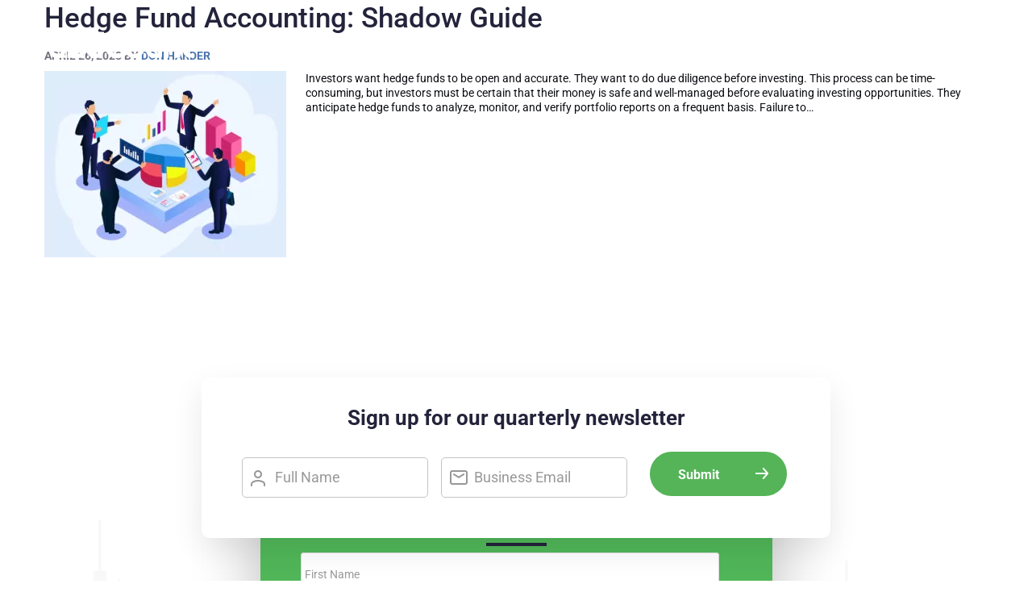

--- FILE ---
content_type: text/html; charset=UTF-8
request_url: https://fundcount.com/2023/04/26/
body_size: 20340
content:
<!DOCTYPE html>
<html lang="en-US">
<head >
<meta charset="UTF-8" />
<script type="text/javascript">
/* <![CDATA[ */
var gform;gform||(document.addEventListener("gform_main_scripts_loaded",function(){gform.scriptsLoaded=!0}),document.addEventListener("gform/theme/scripts_loaded",function(){gform.themeScriptsLoaded=!0}),window.addEventListener("DOMContentLoaded",function(){gform.domLoaded=!0}),gform={domLoaded:!1,scriptsLoaded:!1,themeScriptsLoaded:!1,isFormEditor:()=>"function"==typeof InitializeEditor,callIfLoaded:function(o){return!(!gform.domLoaded||!gform.scriptsLoaded||!gform.themeScriptsLoaded&&!gform.isFormEditor()||(gform.isFormEditor()&&console.warn("The use of gform.initializeOnLoaded() is deprecated in the form editor context and will be removed in Gravity Forms 3.1."),o(),0))},initializeOnLoaded:function(o){gform.callIfLoaded(o)||(document.addEventListener("gform_main_scripts_loaded",()=>{gform.scriptsLoaded=!0,gform.callIfLoaded(o)}),document.addEventListener("gform/theme/scripts_loaded",()=>{gform.themeScriptsLoaded=!0,gform.callIfLoaded(o)}),window.addEventListener("DOMContentLoaded",()=>{gform.domLoaded=!0,gform.callIfLoaded(o)}))},hooks:{action:{},filter:{}},addAction:function(o,r,e,t){gform.addHook("action",o,r,e,t)},addFilter:function(o,r,e,t){gform.addHook("filter",o,r,e,t)},doAction:function(o){gform.doHook("action",o,arguments)},applyFilters:function(o){return gform.doHook("filter",o,arguments)},removeAction:function(o,r){gform.removeHook("action",o,r)},removeFilter:function(o,r,e){gform.removeHook("filter",o,r,e)},addHook:function(o,r,e,t,n){null==gform.hooks[o][r]&&(gform.hooks[o][r]=[]);var d=gform.hooks[o][r];null==n&&(n=r+"_"+d.length),gform.hooks[o][r].push({tag:n,callable:e,priority:t=null==t?10:t})},doHook:function(r,o,e){var t;if(e=Array.prototype.slice.call(e,1),null!=gform.hooks[r][o]&&((o=gform.hooks[r][o]).sort(function(o,r){return o.priority-r.priority}),o.forEach(function(o){"function"!=typeof(t=o.callable)&&(t=window[t]),"action"==r?t.apply(null,e):e[0]=t.apply(null,e)})),"filter"==r)return e[0]},removeHook:function(o,r,t,n){var e;null!=gform.hooks[o][r]&&(e=(e=gform.hooks[o][r]).filter(function(o,r,e){return!!(null!=n&&n!=o.tag||null!=t&&t!=o.priority)}),gform.hooks[o][r]=e)}});
/* ]]> */
</script>

<meta name="viewport" content="width=device-width, initial-scale=1" />
<meta name='robots' content='noindex, follow' />
	<style>img:is([sizes="auto" i], [sizes^="auto," i]) { contain-intrinsic-size: 3000px 1500px }</style>
	
	<!-- This site is optimized with the Yoast SEO plugin v26.8 - https://yoast.com/product/yoast-seo-wordpress/ -->
	<title>April 26, 2023 - FundCount</title>
	<meta property="og:locale" content="en_US" />
	<meta property="og:type" content="website" />
	<meta property="og:title" content="April 26, 2023 - FundCount" />
	<meta property="og:url" content="https://fundcount.com/2023/04/26/" />
	<meta property="og:site_name" content="FundCount" />
	<meta property="og:image" content="https://fundcount.com/wp-content/uploads/2025/09/fc_1400_630.png" />
	<meta property="og:image:width" content="1200" />
	<meta property="og:image:height" content="630" />
	<meta property="og:image:type" content="image/png" />
	<meta name="twitter:card" content="summary_large_image" />
	<script type="application/ld+json" class="yoast-schema-graph">{"@context":"https://schema.org","@graph":[{"@type":"CollectionPage","@id":"https://fundcount.com/2023/04/26/","url":"https://fundcount.com/2023/04/26/","name":"April 26, 2023 - FundCount","isPartOf":{"@id":"https://fundcount.com/#website"},"breadcrumb":{"@id":"https://fundcount.com/2023/04/26/#breadcrumb"},"inLanguage":"en-US"},{"@type":"BreadcrumbList","@id":"https://fundcount.com/2023/04/26/#breadcrumb","itemListElement":[{"@type":"ListItem","position":1,"name":"Main","item":"https://fundcount.com/"},{"@type":"ListItem","position":2,"name":"Archives for April 26, 2023"}]},{"@type":"WebSite","@id":"https://fundcount.com/#website","url":"https://fundcount.com/","name":"FundCount","description":"Turn accounting data into valuable intelligence for decision making","publisher":{"@id":"https://fundcount.com/#organization"},"potentialAction":[{"@type":"SearchAction","target":{"@type":"EntryPoint","urlTemplate":"https://fundcount.com/?s={search_term_string}"},"query-input":{"@type":"PropertyValueSpecification","valueRequired":true,"valueName":"search_term_string"}}],"inLanguage":"en-US"},{"@type":"Organization","@id":"https://fundcount.com/#organization","name":"FundCount","alternateName":"FC","url":"https://fundcount.com/","logo":{"@type":"ImageObject","inLanguage":"en-US","@id":"https://fundcount.com/#/schema/logo/image/","url":"https://fundcount.com/wp-content/uploads/2025/09/fc_ico_696.png","contentUrl":"https://fundcount.com/wp-content/uploads/2025/09/fc_ico_696.png","width":696,"height":696,"caption":"FundCount"},"image":{"@id":"https://fundcount.com/#/schema/logo/image/"},"sameAs":["https://www.linkedin.com/company/fundcount/"]}]}</script>
	<!-- / Yoast SEO plugin. -->


<link rel='dns-prefetch' href='//cdnjs.cloudflare.com' />
<link rel='dns-prefetch' href='//www.google.com' />
<link rel='dns-prefetch' href='//fonts.googleapis.com' />
<link rel='stylesheet' id='hfe-widgets-style-css' href='https://fundcount.com/wp-content/plugins/header-footer-elementor/inc/widgets-css/frontend.css?ver=2.8.0' type='text/css' media='all' />
<link rel='stylesheet' id='fundcount-css' href='https://fundcount.com/wp-content/themes/Fundcount/style.css?ver=5.1' type='text/css' media='all' />
<link rel='stylesheet' id='wp-block-library-css' href='https://fundcount.com/wp-includes/css/dist/block-library/style.min.css?ver=6.7.4' type='text/css' media='all' />
<style id='classic-theme-styles-inline-css' type='text/css'>
/*! This file is auto-generated */
.wp-block-button__link{color:#fff;background-color:#32373c;border-radius:9999px;box-shadow:none;text-decoration:none;padding:calc(.667em + 2px) calc(1.333em + 2px);font-size:1.125em}.wp-block-file__button{background:#32373c;color:#fff;text-decoration:none}
</style>
<style id='global-styles-inline-css' type='text/css'>
:root{--wp--preset--aspect-ratio--square: 1;--wp--preset--aspect-ratio--4-3: 4/3;--wp--preset--aspect-ratio--3-4: 3/4;--wp--preset--aspect-ratio--3-2: 3/2;--wp--preset--aspect-ratio--2-3: 2/3;--wp--preset--aspect-ratio--16-9: 16/9;--wp--preset--aspect-ratio--9-16: 9/16;--wp--preset--color--black: #000000;--wp--preset--color--cyan-bluish-gray: #abb8c3;--wp--preset--color--white: #ffffff;--wp--preset--color--pale-pink: #f78da7;--wp--preset--color--vivid-red: #cf2e2e;--wp--preset--color--luminous-vivid-orange: #ff6900;--wp--preset--color--luminous-vivid-amber: #fcb900;--wp--preset--color--light-green-cyan: #7bdcb5;--wp--preset--color--vivid-green-cyan: #00d084;--wp--preset--color--pale-cyan-blue: #8ed1fc;--wp--preset--color--vivid-cyan-blue: #0693e3;--wp--preset--color--vivid-purple: #9b51e0;--wp--preset--gradient--vivid-cyan-blue-to-vivid-purple: linear-gradient(135deg,rgba(6,147,227,1) 0%,rgb(155,81,224) 100%);--wp--preset--gradient--light-green-cyan-to-vivid-green-cyan: linear-gradient(135deg,rgb(122,220,180) 0%,rgb(0,208,130) 100%);--wp--preset--gradient--luminous-vivid-amber-to-luminous-vivid-orange: linear-gradient(135deg,rgba(252,185,0,1) 0%,rgba(255,105,0,1) 100%);--wp--preset--gradient--luminous-vivid-orange-to-vivid-red: linear-gradient(135deg,rgba(255,105,0,1) 0%,rgb(207,46,46) 100%);--wp--preset--gradient--very-light-gray-to-cyan-bluish-gray: linear-gradient(135deg,rgb(238,238,238) 0%,rgb(169,184,195) 100%);--wp--preset--gradient--cool-to-warm-spectrum: linear-gradient(135deg,rgb(74,234,220) 0%,rgb(151,120,209) 20%,rgb(207,42,186) 40%,rgb(238,44,130) 60%,rgb(251,105,98) 80%,rgb(254,248,76) 100%);--wp--preset--gradient--blush-light-purple: linear-gradient(135deg,rgb(255,206,236) 0%,rgb(152,150,240) 100%);--wp--preset--gradient--blush-bordeaux: linear-gradient(135deg,rgb(254,205,165) 0%,rgb(254,45,45) 50%,rgb(107,0,62) 100%);--wp--preset--gradient--luminous-dusk: linear-gradient(135deg,rgb(255,203,112) 0%,rgb(199,81,192) 50%,rgb(65,88,208) 100%);--wp--preset--gradient--pale-ocean: linear-gradient(135deg,rgb(255,245,203) 0%,rgb(182,227,212) 50%,rgb(51,167,181) 100%);--wp--preset--gradient--electric-grass: linear-gradient(135deg,rgb(202,248,128) 0%,rgb(113,206,126) 100%);--wp--preset--gradient--midnight: linear-gradient(135deg,rgb(2,3,129) 0%,rgb(40,116,252) 100%);--wp--preset--font-size--small: 13px;--wp--preset--font-size--medium: 20px;--wp--preset--font-size--large: 36px;--wp--preset--font-size--x-large: 42px;--wp--preset--spacing--20: 0.44rem;--wp--preset--spacing--30: 0.67rem;--wp--preset--spacing--40: 1rem;--wp--preset--spacing--50: 1.5rem;--wp--preset--spacing--60: 2.25rem;--wp--preset--spacing--70: 3.38rem;--wp--preset--spacing--80: 5.06rem;--wp--preset--shadow--natural: 6px 6px 9px rgba(0, 0, 0, 0.2);--wp--preset--shadow--deep: 12px 12px 50px rgba(0, 0, 0, 0.4);--wp--preset--shadow--sharp: 6px 6px 0px rgba(0, 0, 0, 0.2);--wp--preset--shadow--outlined: 6px 6px 0px -3px rgba(255, 255, 255, 1), 6px 6px rgba(0, 0, 0, 1);--wp--preset--shadow--crisp: 6px 6px 0px rgba(0, 0, 0, 1);}:where(.is-layout-flex){gap: 0.5em;}:where(.is-layout-grid){gap: 0.5em;}body .is-layout-flex{display: flex;}.is-layout-flex{flex-wrap: wrap;align-items: center;}.is-layout-flex > :is(*, div){margin: 0;}body .is-layout-grid{display: grid;}.is-layout-grid > :is(*, div){margin: 0;}:where(.wp-block-columns.is-layout-flex){gap: 2em;}:where(.wp-block-columns.is-layout-grid){gap: 2em;}:where(.wp-block-post-template.is-layout-flex){gap: 1.25em;}:where(.wp-block-post-template.is-layout-grid){gap: 1.25em;}.has-black-color{color: var(--wp--preset--color--black) !important;}.has-cyan-bluish-gray-color{color: var(--wp--preset--color--cyan-bluish-gray) !important;}.has-white-color{color: var(--wp--preset--color--white) !important;}.has-pale-pink-color{color: var(--wp--preset--color--pale-pink) !important;}.has-vivid-red-color{color: var(--wp--preset--color--vivid-red) !important;}.has-luminous-vivid-orange-color{color: var(--wp--preset--color--luminous-vivid-orange) !important;}.has-luminous-vivid-amber-color{color: var(--wp--preset--color--luminous-vivid-amber) !important;}.has-light-green-cyan-color{color: var(--wp--preset--color--light-green-cyan) !important;}.has-vivid-green-cyan-color{color: var(--wp--preset--color--vivid-green-cyan) !important;}.has-pale-cyan-blue-color{color: var(--wp--preset--color--pale-cyan-blue) !important;}.has-vivid-cyan-blue-color{color: var(--wp--preset--color--vivid-cyan-blue) !important;}.has-vivid-purple-color{color: var(--wp--preset--color--vivid-purple) !important;}.has-black-background-color{background-color: var(--wp--preset--color--black) !important;}.has-cyan-bluish-gray-background-color{background-color: var(--wp--preset--color--cyan-bluish-gray) !important;}.has-white-background-color{background-color: var(--wp--preset--color--white) !important;}.has-pale-pink-background-color{background-color: var(--wp--preset--color--pale-pink) !important;}.has-vivid-red-background-color{background-color: var(--wp--preset--color--vivid-red) !important;}.has-luminous-vivid-orange-background-color{background-color: var(--wp--preset--color--luminous-vivid-orange) !important;}.has-luminous-vivid-amber-background-color{background-color: var(--wp--preset--color--luminous-vivid-amber) !important;}.has-light-green-cyan-background-color{background-color: var(--wp--preset--color--light-green-cyan) !important;}.has-vivid-green-cyan-background-color{background-color: var(--wp--preset--color--vivid-green-cyan) !important;}.has-pale-cyan-blue-background-color{background-color: var(--wp--preset--color--pale-cyan-blue) !important;}.has-vivid-cyan-blue-background-color{background-color: var(--wp--preset--color--vivid-cyan-blue) !important;}.has-vivid-purple-background-color{background-color: var(--wp--preset--color--vivid-purple) !important;}.has-black-border-color{border-color: var(--wp--preset--color--black) !important;}.has-cyan-bluish-gray-border-color{border-color: var(--wp--preset--color--cyan-bluish-gray) !important;}.has-white-border-color{border-color: var(--wp--preset--color--white) !important;}.has-pale-pink-border-color{border-color: var(--wp--preset--color--pale-pink) !important;}.has-vivid-red-border-color{border-color: var(--wp--preset--color--vivid-red) !important;}.has-luminous-vivid-orange-border-color{border-color: var(--wp--preset--color--luminous-vivid-orange) !important;}.has-luminous-vivid-amber-border-color{border-color: var(--wp--preset--color--luminous-vivid-amber) !important;}.has-light-green-cyan-border-color{border-color: var(--wp--preset--color--light-green-cyan) !important;}.has-vivid-green-cyan-border-color{border-color: var(--wp--preset--color--vivid-green-cyan) !important;}.has-pale-cyan-blue-border-color{border-color: var(--wp--preset--color--pale-cyan-blue) !important;}.has-vivid-cyan-blue-border-color{border-color: var(--wp--preset--color--vivid-cyan-blue) !important;}.has-vivid-purple-border-color{border-color: var(--wp--preset--color--vivid-purple) !important;}.has-vivid-cyan-blue-to-vivid-purple-gradient-background{background: var(--wp--preset--gradient--vivid-cyan-blue-to-vivid-purple) !important;}.has-light-green-cyan-to-vivid-green-cyan-gradient-background{background: var(--wp--preset--gradient--light-green-cyan-to-vivid-green-cyan) !important;}.has-luminous-vivid-amber-to-luminous-vivid-orange-gradient-background{background: var(--wp--preset--gradient--luminous-vivid-amber-to-luminous-vivid-orange) !important;}.has-luminous-vivid-orange-to-vivid-red-gradient-background{background: var(--wp--preset--gradient--luminous-vivid-orange-to-vivid-red) !important;}.has-very-light-gray-to-cyan-bluish-gray-gradient-background{background: var(--wp--preset--gradient--very-light-gray-to-cyan-bluish-gray) !important;}.has-cool-to-warm-spectrum-gradient-background{background: var(--wp--preset--gradient--cool-to-warm-spectrum) !important;}.has-blush-light-purple-gradient-background{background: var(--wp--preset--gradient--blush-light-purple) !important;}.has-blush-bordeaux-gradient-background{background: var(--wp--preset--gradient--blush-bordeaux) !important;}.has-luminous-dusk-gradient-background{background: var(--wp--preset--gradient--luminous-dusk) !important;}.has-pale-ocean-gradient-background{background: var(--wp--preset--gradient--pale-ocean) !important;}.has-electric-grass-gradient-background{background: var(--wp--preset--gradient--electric-grass) !important;}.has-midnight-gradient-background{background: var(--wp--preset--gradient--midnight) !important;}.has-small-font-size{font-size: var(--wp--preset--font-size--small) !important;}.has-medium-font-size{font-size: var(--wp--preset--font-size--medium) !important;}.has-large-font-size{font-size: var(--wp--preset--font-size--large) !important;}.has-x-large-font-size{font-size: var(--wp--preset--font-size--x-large) !important;}
:where(.wp-block-post-template.is-layout-flex){gap: 1.25em;}:where(.wp-block-post-template.is-layout-grid){gap: 1.25em;}
:where(.wp-block-columns.is-layout-flex){gap: 2em;}:where(.wp-block-columns.is-layout-grid){gap: 2em;}
:root :where(.wp-block-pullquote){font-size: 1.5em;line-height: 1.6;}
</style>
<link rel='stylesheet' id='ajax-load-more-css' href='https://fundcount.com/wp-content/plugins/ajax-load-more/build/frontend/ajax-load-more.min.css?ver=7.8.1' type='text/css' media='all' />
<link rel='stylesheet' id='hfe-style-css' href='https://fundcount.com/wp-content/plugins/header-footer-elementor/assets/css/header-footer-elementor.css?ver=2.8.0' type='text/css' media='all' />
<link rel='stylesheet' id='elementor-icons-css' href='https://fundcount.com/wp-content/plugins/elementor/assets/lib/eicons/css/elementor-icons.min.css?ver=5.45.0' type='text/css' media='all' />
<link rel='stylesheet' id='elementor-frontend-css' href='https://fundcount.com/wp-content/uploads/elementor/css/custom-frontend.min.css?ver=1768907764' type='text/css' media='all' />
<link rel='stylesheet' id='elementor-post-1670-css' href='https://fundcount.com/wp-content/uploads/elementor/css/post-1670.css?ver=1768907764' type='text/css' media='all' />
<link rel='stylesheet' id='elementor-post-3557-css' href='https://fundcount.com/wp-content/uploads/elementor/css/post-3557.css?ver=1768907764' type='text/css' media='all' />
<link rel='stylesheet' id='Fundcount-css' href='https://fundcount.com/wp-content/themes/Fundcount/style.css?ver=6.7.4' type='text/css' media='all' />
<link rel='stylesheet' id='dashicons-css' href='https://fundcount.com/wp-includes/css/dashicons.min.css?ver=6.7.4' type='text/css' media='all' />
<link rel='stylesheet' id='fundcount-google-fonts-css' href='//fonts.googleapis.com/css2?family=Roboto%3Aital%2Cwght%400%2C300%3B0%2C400%3B0%2C500%3B0%2C700%3B0%2C900%3B1%2C300%3B1%2C400%3B1%2C500%3B1%2C700%3B1%2C900&#038;display=swap&#038;ver=6.7.4' type='text/css' media='all' />
<link rel='stylesheet' id='tiny-slider-css-css' href='//cdnjs.cloudflare.com/ajax/libs/tiny-slider/2.9.2/tiny-slider.css?ver=6.7.4' type='text/css' media='all' />
<link rel='stylesheet' id='magnific-popup-style-css' href='https://fundcount.com/wp-content/themes/Fundcount/css/magnific-popup.css?ver=6.7.4' type='text/css' media='all' />
<link rel='stylesheet' id='tablepress-default-css' href='https://fundcount.com/wp-content/plugins/tablepress/css/build/default.css?ver=3.2.6' type='text/css' media='all' />
<link rel='stylesheet' id='hfe-elementor-icons-css' href='https://fundcount.com/wp-content/plugins/elementor/assets/lib/eicons/css/elementor-icons.min.css?ver=5.34.0' type='text/css' media='all' />
<link rel='stylesheet' id='hfe-icons-list-css' href='https://fundcount.com/wp-content/plugins/elementor/assets/css/widget-icon-list.min.css?ver=3.24.3' type='text/css' media='all' />
<link rel='stylesheet' id='hfe-social-icons-css' href='https://fundcount.com/wp-content/plugins/elementor/assets/css/widget-social-icons.min.css?ver=3.24.0' type='text/css' media='all' />
<link rel='stylesheet' id='hfe-social-share-icons-brands-css' href='https://fundcount.com/wp-content/plugins/elementor/assets/lib/font-awesome/css/brands.css?ver=5.15.3' type='text/css' media='all' />
<link rel='stylesheet' id='hfe-social-share-icons-fontawesome-css' href='https://fundcount.com/wp-content/plugins/elementor/assets/lib/font-awesome/css/fontawesome.css?ver=5.15.3' type='text/css' media='all' />
<link rel='stylesheet' id='hfe-nav-menu-icons-css' href='https://fundcount.com/wp-content/plugins/elementor/assets/lib/font-awesome/css/solid.css?ver=5.15.3' type='text/css' media='all' />
<link rel='stylesheet' id='hfe-widget-blockquote-css' href='https://fundcount.com/wp-content/plugins/elementor-pro/assets/css/widget-blockquote.min.css?ver=3.25.0' type='text/css' media='all' />
<link rel='stylesheet' id='hfe-mega-menu-css' href='https://fundcount.com/wp-content/plugins/elementor-pro/assets/css/widget-mega-menu.min.css?ver=3.26.2' type='text/css' media='all' />
<link rel='stylesheet' id='hfe-nav-menu-widget-css' href='https://fundcount.com/wp-content/plugins/elementor-pro/assets/css/widget-nav-menu.min.css?ver=3.26.0' type='text/css' media='all' />
<link rel='stylesheet' id='eael-general-css' href='https://fundcount.com/wp-content/plugins/essential-addons-for-elementor-lite/assets/front-end/css/view/general.min.css?ver=6.5.5' type='text/css' media='all' />
<link rel='stylesheet' id='elementor-gf-local-roboto-css' href='https://fundcount.com/wp-content/uploads/elementor/google-fonts/css/roboto.css?ver=1745400415' type='text/css' media='all' />
<link rel='stylesheet' id='elementor-icons-shared-0-css' href='https://fundcount.com/wp-content/plugins/elementor/assets/lib/font-awesome/css/fontawesome.min.css?ver=5.15.3' type='text/css' media='all' />
<link rel='stylesheet' id='elementor-icons-fa-brands-css' href='https://fundcount.com/wp-content/plugins/elementor/assets/lib/font-awesome/css/brands.min.css?ver=5.15.3' type='text/css' media='all' />
<script type="text/javascript" src="https://fundcount.com/wp-includes/js/tinymce/tinymce.min.js?ver=49110-20201110" id="wp-tinymce-root-js"></script>
<script type="text/javascript" src="https://fundcount.com/wp-includes/js/tinymce/plugins/compat3x/plugin.min.js?ver=49110-20201110" id="wp-tinymce-js"></script>
<script type="text/javascript" src="https://fundcount.com/wp-includes/js/jquery/jquery.min.js?ver=3.7.1" id="jquery-core-js"></script>
<script type="text/javascript" src="https://fundcount.com/wp-includes/js/jquery/jquery-migrate.min.js?ver=3.4.1" id="jquery-migrate-js"></script>
<script type="text/javascript" id="jquery-js-after">
/* <![CDATA[ */
!function($){'use strict';$(document).ready(function(){var bar=$('.hfe-reading-progress-bar');if(!bar.length)return;$(window).on('scroll',function(){var s=$(window).scrollTop(),d=$(document).height()-$(window).height(),p=d? s/d*100:0;bar.css('width',p+'%')});});}(jQuery);
/* ]]> */
</script>
<script type="text/javascript" id="track-the-click-js-extra">
/* <![CDATA[ */
var ajax_var = {"nonce":"b407f9cee8"};
var ttc_data = {"proBeacon":""};
/* ]]> */
</script>
<script type="text/javascript" src="https://fundcount.com/wp-content/plugins/track-the-click/public/js/track-the-click-public.js?ver=0.4.0" id="track-the-click-js" data-noptimize="true" data-no-optimize="1"></script>
<script type="text/javascript" id="track-the-click-js-after" data-noptimize="true" data-no-optimize="1">
/* <![CDATA[ */
function getHomeURL() {return "https://fundcount.com";}
function getPostID() {return 0;}
function showClickCounts() {return false;}
/* ]]> */
</script>
<script type="text/javascript" src="https://fundcount.com/wp-content/themes/Fundcount/js/cookies.js?ver=6.7.4" id="jquerycookiesjs-js"></script>
<script type="text/javascript" src="https://fundcount.com/wp-content/themes/Fundcount/js/footerLinksHandler.js?ver=6.7.4" id="menuLinksHandler-js"></script>
<script type="text/javascript" src="https://fundcount.com/wp-content/themes/Fundcount/js/custom.js?ver=6.7.4" id="custom-js"></script>
<script type="text/javascript" src="//cdnjs.cloudflare.com/ajax/libs/tiny-slider/2.9.2/min/tiny-slider.js?ver=6.7.4" id="tiny-slider-js-js"></script>
<script type="text/javascript" src="https://fundcount.com/wp-content/themes/Fundcount/js/magnific-popup.js?ver=6.7.4" id="magnific-popup-script-js"></script>
<link rel="icon" href="https://fundcount.com/wp-content/themes/Fundcount/images/favicon.ico" />
<link rel="pingback" href="https://fundcount.com/xmlrpc.php" />
<!-- Global site tag (gtag.js) - Google Analytics -->
<script async src="https://www.googletagmanager.com/gtag/js?id=UA-2189199-2"></script>
<script>
  window.dataLayer = window.dataLayer || [];
  function gtag(){dataLayer.push(arguments);}
  gtag('js', new Date());
  gtag('config', 'UA-2189199-2', {'allow_enhanced_conversions':true});
</script>
<!-- Google Tag Manager -->
<script>(function(w,d,s,l,i){w[l]=w[l]||[];w[l].push({'gtm.start':
new Date().getTime(),event:'gtm.js'});var f=d.getElementsByTagName(s)[0],
j=d.createElement(s),dl=l!='dataLayer'?'&l='+l:'';j.async=true;j.src=
'https://www.googletagmanager.com/gtm.js?id='+i+dl;f.parentNode.insertBefore(j,f);
})(window,document,'script','dataLayer','GTM-MSXBSD4H');</script>
<!-- End Google Tag Manager --><meta name="generator" content="Elementor 3.34.1; features: additional_custom_breakpoints; settings: css_print_method-external, google_font-enabled, font_display-swap">
<link rel="icon" type="image/png" href="/favicon/favicon-96x96.png" sizes="96x96" />
<link rel="icon" type="image/svg+xml" href="/favicon/favicon.svg" />
<link rel="shortcut icon" href="/favicon/favicon.ico" />
<link rel="apple-touch-icon" sizes="180x180" href="/favicon/apple-touch-icon.png" />
<link rel="manifest" href="/favicon/site.webmanifest" />
<style>
	.grecaptcha-badge { visibility: hidden; }
	.gfield--type-captcha{display:none}
</style>
<style>
	.elementor-element :where(.swiper-container-horizontal)~.swiper-pagination-bullets, .elementor-lightbox :where(.swiper-container-horizontal)~.swiper-pagination-bullets{
		left: calc(var(--dots-horizontal-position) + var(--dots-horizontal-offset)) !important;
	}
	.swiper-slide-contents .elementor-slide-heading span{
		color: #55b458;
	}
</style>
			<style>
				.e-con.e-parent:nth-of-type(n+4):not(.e-lazyloaded):not(.e-no-lazyload),
				.e-con.e-parent:nth-of-type(n+4):not(.e-lazyloaded):not(.e-no-lazyload) * {
					background-image: none !important;
				}
				@media screen and (max-height: 1024px) {
					.e-con.e-parent:nth-of-type(n+3):not(.e-lazyloaded):not(.e-no-lazyload),
					.e-con.e-parent:nth-of-type(n+3):not(.e-lazyloaded):not(.e-no-lazyload) * {
						background-image: none !important;
					}
				}
				@media screen and (max-height: 640px) {
					.e-con.e-parent:nth-of-type(n+2):not(.e-lazyloaded):not(.e-no-lazyload),
					.e-con.e-parent:nth-of-type(n+2):not(.e-lazyloaded):not(.e-no-lazyload) * {
						background-image: none !important;
					}
				}
			</style>
			</head>
<body class="archive date wp-custom-logo ehf-footer ehf-template-genesis ehf-stylesheet-Fundcount header-full-width full-width-content genesis-breadcrumbs-hidden genesis-footer-widgets-visible post-hedge-fund-accounting-shadow-guide elementor-default elementor-kit-1670">    <script type="text/javascript">
     var site_url = 'https://fundcount.com';
    </script>
<div class="site-container"><ul class="genesis-skip-link"><li><a href="#genesis-content" class="screen-reader-shortcut"> Skip to main content</a></li><li><a href="#genesis-footer-widgets" class="screen-reader-shortcut"> Skip to footer</a></li></ul><header class="site-header"><div class="wrap"><div class="title-area"><div id="logo"><a href="https://fundcount.com"><img src="https://fundcount.com/wp-content/themes/Fundcount/images/white-logo-svg.svg" /></a></div><div id="logo-home"><a href="https://fundcount.com"><img src="https://fundcount.com/wp-content/themes/Fundcount/images/logo-svg.svg" /></a></div></div></div></header><div class="site-inner"><div class="wrap"><div class="content-sidebar-wrap"><main class="content" id="genesis-content"><div class="archive-description date-archive-description archive-date"><h1 class="archive-title">Archives for April 26, 2023</h1></div><article class="post-1589 post type-post status-publish format-standard category-hedge-funds entry has-post-thumbnail" aria-label="Hedge Fund Accounting: Shadow Guide"><header class="entry-header"><h2 class="entry-title"><a class="entry-title-link" rel="bookmark" href="https://fundcount.com/hedge-fund-accounting-shadow-guide/">Hedge Fund Accounting: Shadow Guide</a></h2>
<p class="entry-meta"><time class="entry-time">April 26, 2023</time> by <span class="entry-author"><a href="https://fundcount.com/author/d-harder/" class="entry-author-link" rel="author"><span class="entry-author-name">Don Harder</span></a></span>  </p></header><div class="entry-content"><a class="entry-image-link" href="https://fundcount.com/hedge-fund-accounting-shadow-guide/" aria-hidden="true" tabindex="-1"><img fetchpriority="high" width="300" height="231" src="https://fundcount.com/wp-content/uploads/2023/04/5-3-300x231.jpg" class="alignleft post-image entry-image" alt="asset allocation for mutual funds" decoding="async" srcset="https://fundcount.com/wp-content/uploads/2023/04/5-3-300x231.jpg 300w, https://fundcount.com/wp-content/uploads/2023/04/5-3-1024x789.jpg 1024w, https://fundcount.com/wp-content/uploads/2023/04/5-3-768x592.jpg 768w, https://fundcount.com/wp-content/uploads/2023/04/5-3-1536x1184.jpg 1536w, https://fundcount.com/wp-content/uploads/2023/04/5-3.jpg 1920w" sizes="(max-width: 300px) 100vw, 300px" /></a><p>Investors want hedge funds to be open and accurate. They want to do due diligence before investing. This process can be time-consuming, but investors must be certain that their money is safe and well-managed before evaluating investing opportunities. They anticipate hedge funds to analyze, monitor, and verify portfolio reports on a frequent basis. Failure to&#8230;<br /><a class="read-more" title="FULL STORY" href="https://fundcount.com/hedge-fund-accounting-shadow-guide/"></a></p>
</div><footer class="entry-footer"><p class="entry-meta"><span class="entry-categories">Filed Under: <a href="https://fundcount.com/category/hedge-funds/" rel="category tag">Hedge funds</a></span> </p></footer></article></main></div></div></div><div class="signup-form-area"><section id="sow-editor-8" class="widget widget_sow-editor"><div class="widget-wrap"><div
			
			class="so-widget-sow-editor so-widget-sow-editor-base"
			
		>
<div class="siteorigin-widget-tinymce textwidget">
	<h4 style="text-align: center;">Sign up for our quarterly newsletter</h4>

                <div class='gf_browser_chrome gform_wrapper gform_legacy_markup_wrapper gform-theme--no-framework' data-form-theme='legacy' data-form-index='0' id='gform_wrapper_1' ><div id='gf_1' class='gform_anchor' tabindex='-1'></div><form method='post' enctype='multipart/form-data' target='gform_ajax_frame_1' id='gform_1'  action='/2023/04/26/#gf_1' data-formid='1' novalidate>
                        <div class='gform-body gform_body'><ul id='gform_fields_1' class='gform_fields top_label form_sublabel_below description_below validation_below'><li id="field_1_19" class="gfield gfield--type-honeypot gform_validation_container field_sublabel_below gfield--has-description field_description_below field_validation_below gfield_visibility_visible"  ><label class='gfield_label gform-field-label' for='input_1_19'>Phone</label><div class='ginput_container'><input name='input_19' id='input_1_19' type='text' value='' autocomplete='new-password'/></div><div class='gfield_description' id='gfield_description_1_19'>This field is for validation purposes and should be left unchanged.</div></li><li id="field_1_1" class="gfield gfield--type-text gfield--input-type-text gf_left_half pricing-form__input pricing-form__input--name gfield_contains_required field_sublabel_below gfield--no-description field_description_below hidden_label field_validation_below gfield_visibility_visible"  ><label class='gfield_label gform-field-label' for='input_1_1'>Name<span class="gfield_required"><span class="gfield_required gfield_required_asterisk">*</span></span></label><div class='ginput_container ginput_container_text'><input name='input_1' id='input_1_1' type='text' value='' class='medium'   tabindex='49' placeholder='Full Name' aria-required="true" aria-invalid="false"   /></div></li><li id="field_1_4" class="gfield gfield--type-hidden gfield--input-type-hidden gform_hidden field_sublabel_below gfield--no-description field_description_below field_validation_below gfield_visibility_visible"  ><div class='ginput_container ginput_container_text'><input name='input_4' id='input_1_4' type='hidden' class='gform_hidden'  aria-invalid="false" value='last name' /></div></li><li id="field_1_2" class="gfield gfield--type-email gfield--input-type-email gf_right_half pricing-form__input pricing-form__input--email gfield_contains_required field_sublabel_below gfield--no-description field_description_below hidden_label field_validation_below gfield_visibility_visible"  ><label class='gfield_label gform-field-label' for='input_1_2'>Business Email<span class="gfield_required"><span class="gfield_required gfield_required_asterisk">*</span></span></label><div class='ginput_container ginput_container_email'>
                            <input name='input_2' id='input_1_2' type='email' value='' class='medium' tabindex='50'  placeholder='Business Email' aria-required="true" aria-invalid="false"  />
                        </div></li><li id="field_1_6" class="gfield gfield--type-hidden gfield--input-type-hidden gform_hidden field_sublabel_below gfield--no-description field_description_below field_validation_below gfield_visibility_visible"  ><div class='ginput_container ginput_container_text'><input name='input_6' id='input_1_6' type='hidden' class='gform_hidden'  aria-invalid="false" value='' /></div></li><li id="field_1_7" class="gfield gfield--type-hidden gfield--input-type-hidden gform_hidden field_sublabel_below gfield--no-description field_description_below field_validation_below gfield_visibility_visible"  ><div class='ginput_container ginput_container_text'><input name='input_7' id='input_1_7' type='hidden' class='gform_hidden'  aria-invalid="false" value='' /></div></li><li id="field_1_8" class="gfield gfield--type-hidden gfield--input-type-hidden gform_hidden field_sublabel_below gfield--no-description field_description_below field_validation_below gfield_visibility_visible"  ><div class='ginput_container ginput_container_text'><input name='input_8' id='input_1_8' type='hidden' class='gform_hidden'  aria-invalid="false" value='' /></div></li><li id="field_1_9" class="gfield gfield--type-hidden gfield--input-type-hidden gform_hidden field_sublabel_below gfield--no-description field_description_below field_validation_below gfield_visibility_visible"  ><div class='ginput_container ginput_container_text'><input name='input_9' id='input_1_9' type='hidden' class='gform_hidden'  aria-invalid="false" value='' /></div></li><li id="field_1_10" class="gfield gfield--type-hidden gfield--input-type-hidden gform_hidden field_sublabel_below gfield--no-description field_description_below field_validation_below gfield_visibility_visible"  ><div class='ginput_container ginput_container_text'><input name='input_10' id='input_1_10' type='hidden' class='gform_hidden'  aria-invalid="false" value='' /></div></li><li id="field_1_11" class="gfield gfield--type-hidden gfield--input-type-hidden gform_hidden field_sublabel_below gfield--no-description field_description_below field_validation_below gfield_visibility_visible"  ><div class='ginput_container ginput_container_text'><input name='input_11' id='input_1_11' type='hidden' class='gform_hidden'  aria-invalid="false" value='' /></div></li><li id="field_1_12" class="gfield gfield--type-hidden gfield--input-type-hidden gform_hidden field_sublabel_below gfield--no-description field_description_below field_validation_below gfield_visibility_visible"  ><div class='ginput_container ginput_container_text'><input name='input_12' id='input_1_12' type='hidden' class='gform_hidden'  aria-invalid="false" value='' /></div></li><li id="field_1_13" class="gfield gfield--type-hidden gfield--input-type-hidden gform_hidden field_sublabel_below gfield--no-description field_description_below field_validation_below gfield_visibility_visible"  ><div class='ginput_container ginput_container_text'><input name='input_13' id='input_1_13' type='hidden' class='gform_hidden'  aria-invalid="false" value='' /></div></li><li id="field_1_14" class="gfield gfield--type-hidden gfield--input-type-hidden gform_hidden field_sublabel_below gfield--no-description field_description_below field_validation_below gfield_visibility_visible"  ><div class='ginput_container ginput_container_text'><input name='input_14' id='input_1_14' type='hidden' class='gform_hidden'  aria-invalid="false" value='fundcount.com' /></div></li><li id="field_1_15" class="gfield gfield--type-hidden gfield--input-type-hidden gform_hidden field_sublabel_below gfield--no-description field_description_below field_validation_below gfield_visibility_visible"  ><div class='ginput_container ginput_container_text'><input name='input_15' id='input_1_15' type='hidden' class='gform_hidden'  aria-invalid="false" value='' /></div></li><li id="field_1_16" class="gfield gfield--type-hidden gfield--input-type-hidden gform_hidden field_sublabel_below gfield--no-description field_description_below field_validation_below gfield_visibility_visible"  ><div class='ginput_container ginput_container_text'><input name='input_16' id='input_1_16' type='hidden' class='gform_hidden'  aria-invalid="false" value='Newsletter Subscription' /></div></li><li id="field_1_3" class="gfield gfield--type-hidden gfield--input-type-hidden gfield--width-full gform_hidden field_sublabel_below gfield--no-description field_description_below field_validation_below gfield_visibility_visible"  ><div class='ginput_container ginput_container_text'><input name='input_3' id='input_1_3' type='hidden' class='gform_hidden'  aria-invalid="false" value='' /></div></li><li id="field_1_17" class="gfield gfield--type-hidden gfield--input-type-hidden gform_hidden field_sublabel_below gfield--no-description field_description_below field_validation_below gfield_visibility_visible"  ><div class='ginput_container ginput_container_text'><input name='input_17' id='input_1_17' type='hidden' class='gform_hidden'  aria-invalid="false" value='' /></div></li><li id="field_1_18" class="gfield gfield--type-hidden gfield--input-type-hidden gform_hidden field_sublabel_below gfield--no-description field_description_below field_validation_below gfield_visibility_visible"  ><div class='ginput_container ginput_container_text'><input name='input_18' id='input_1_18' type='hidden' class='gform_hidden'  aria-invalid="false" value='' /></div></li></ul></div>
        <div class='gform-footer gform_footer top_label'> <input type='submit' id='gform_submit_button_1' class='gform_button button' onclick='gform.submission.handleButtonClick(this);' data-submission-type='submit' value='Submit' tabindex='51' /> <input type='hidden' name='gform_ajax' value='form_id=1&amp;title=&amp;description=&amp;tabindex=49&amp;theme=legacy&amp;styles=[]&amp;hash=fb9f9f4435c167a6ab74733f83d5357d' />
            <input type='hidden' class='gform_hidden' name='gform_submission_method' data-js='gform_submission_method_1' value='iframe' />
            <input type='hidden' class='gform_hidden' name='gform_theme' data-js='gform_theme_1' id='gform_theme_1' value='legacy' />
            <input type='hidden' class='gform_hidden' name='gform_style_settings' data-js='gform_style_settings_1' id='gform_style_settings_1' value='[]' />
            <input type='hidden' class='gform_hidden' name='is_submit_1' value='1' />
            <input type='hidden' class='gform_hidden' name='gform_submit' value='1' />
            
            <input type='hidden' class='gform_hidden' name='gform_unique_id' value='' />
            <input type='hidden' class='gform_hidden' name='state_1' value='WyJbXSIsIjUyYmIxYjUyYThlMWQ3NDY1NzNhOTg4ZmI3M2QzYmEyIl0=' />
            <input type='hidden' autocomplete='off' class='gform_hidden' name='gform_target_page_number_1' id='gform_target_page_number_1' value='0' />
            <input type='hidden' autocomplete='off' class='gform_hidden' name='gform_source_page_number_1' id='gform_source_page_number_1' value='1' />
            <input type='hidden' name='gform_field_values' value='' />
            
        </div>
                        <p style="display: none !important;" class="akismet-fields-container" data-prefix="ak_"><label>&#916;<textarea name="ak_hp_textarea" cols="45" rows="8" maxlength="100"></textarea></label><input type="hidden" id="ak_js_1" name="ak_js" value="111"/><script>document.getElementById( "ak_js_1" ).setAttribute( "value", ( new Date() ).getTime() );</script></p></form>
                        </div>
		                <iframe style='display:none;width:0px;height:0px;' src='about:blank' name='gform_ajax_frame_1' id='gform_ajax_frame_1' title='This iframe contains the logic required to handle Ajax powered Gravity Forms.'></iframe>
		                <script type="text/javascript">
/* <![CDATA[ */
 gform.initializeOnLoaded( function() {gformInitSpinner( 1, 'https://fundcount.com/wp-content/plugins/gravityforms/images/spinner.svg', true );jQuery('#gform_ajax_frame_1').on('load',function(){var contents = jQuery(this).contents().find('*').html();var is_postback = contents.indexOf('GF_AJAX_POSTBACK') >= 0;if(!is_postback){return;}var form_content = jQuery(this).contents().find('#gform_wrapper_1');var is_confirmation = jQuery(this).contents().find('#gform_confirmation_wrapper_1').length > 0;var is_redirect = contents.indexOf('gformRedirect(){') >= 0;var is_form = form_content.length > 0 && ! is_redirect && ! is_confirmation;var mt = parseInt(jQuery('html').css('margin-top'), 10) + parseInt(jQuery('body').css('margin-top'), 10) + 100;if(is_form){jQuery('#gform_wrapper_1').html(form_content.html());if(form_content.hasClass('gform_validation_error')){jQuery('#gform_wrapper_1').addClass('gform_validation_error');} else {jQuery('#gform_wrapper_1').removeClass('gform_validation_error');}setTimeout( function() { /* delay the scroll by 50 milliseconds to fix a bug in chrome */ jQuery(document).scrollTop(jQuery('#gform_wrapper_1').offset().top - mt); }, 50 );if(window['gformInitDatepicker']) {gformInitDatepicker();}if(window['gformInitPriceFields']) {gformInitPriceFields();}var current_page = jQuery('#gform_source_page_number_1').val();gformInitSpinner( 1, 'https://fundcount.com/wp-content/plugins/gravityforms/images/spinner.svg', true );jQuery(document).trigger('gform_page_loaded', [1, current_page]);window['gf_submitting_1'] = false;}else if(!is_redirect){var confirmation_content = jQuery(this).contents().find('.GF_AJAX_POSTBACK').html();if(!confirmation_content){confirmation_content = contents;}jQuery('#gform_wrapper_1').replaceWith(confirmation_content);jQuery(document).scrollTop(jQuery('#gf_1').offset().top - mt);jQuery(document).trigger('gform_confirmation_loaded', [1]);window['gf_submitting_1'] = false;wp.a11y.speak(jQuery('#gform_confirmation_message_1').text());}else{jQuery('#gform_1').append(contents);if(window['gformRedirect']) {gformRedirect();}}jQuery(document).trigger("gform_pre_post_render", [{ formId: "1", currentPage: "current_page", abort: function() { this.preventDefault(); } }]);        if (event && event.defaultPrevented) {                return;        }        const gformWrapperDiv = document.getElementById( "gform_wrapper_1" );        if ( gformWrapperDiv ) {            const visibilitySpan = document.createElement( "span" );            visibilitySpan.id = "gform_visibility_test_1";            gformWrapperDiv.insertAdjacentElement( "afterend", visibilitySpan );        }        const visibilityTestDiv = document.getElementById( "gform_visibility_test_1" );        let postRenderFired = false;        function triggerPostRender() {            if ( postRenderFired ) {                return;            }            postRenderFired = true;            gform.core.triggerPostRenderEvents( 1, current_page );            if ( visibilityTestDiv ) {                visibilityTestDiv.parentNode.removeChild( visibilityTestDiv );            }        }        function debounce( func, wait, immediate ) {            var timeout;            return function() {                var context = this, args = arguments;                var later = function() {                    timeout = null;                    if ( !immediate ) func.apply( context, args );                };                var callNow = immediate && !timeout;                clearTimeout( timeout );                timeout = setTimeout( later, wait );                if ( callNow ) func.apply( context, args );            };        }        const debouncedTriggerPostRender = debounce( function() {            triggerPostRender();        }, 200 );        if ( visibilityTestDiv && visibilityTestDiv.offsetParent === null ) {            const observer = new MutationObserver( ( mutations ) => {                mutations.forEach( ( mutation ) => {                    if ( mutation.type === 'attributes' && visibilityTestDiv.offsetParent !== null ) {                        debouncedTriggerPostRender();                        observer.disconnect();                    }                });            });            observer.observe( document.body, {                attributes: true,                childList: false,                subtree: true,                attributeFilter: [ 'style', 'class' ],            });        } else {            triggerPostRender();        }    } );} ); 
/* ]]> */
</script>

</div>
</div></div></section>
</div><div class="lets-connect-area"><section id="sow-editor-9" class="widget widget_sow-editor"><div class="widget-wrap"><div
			
			class="so-widget-sow-editor so-widget-sow-editor-base"
			
		>
<div class="siteorigin-widget-tinymce textwidget">
	<h2 style="text-align: center;">Let’s Connect</h2>
<h2 class="learn-more" style="text-align: center;">Learn More</h2>

                <div class='gf_browser_chrome gform_wrapper gform_legacy_markup_wrapper gform-theme--no-framework pricing-form_wrapper' data-form-theme='legacy' data-form-index='0' id='gform_wrapper_2' ><div id='gf_2' class='gform_anchor' tabindex='-1'></div><form method='post' enctype='multipart/form-data' target='gform_ajax_frame_2' id='gform_2' class='pricing-form' action='/2023/04/26/#gf_2' data-formid='2' novalidate>
                        <div class='gform-body gform_body'><ul id='gform_fields_2' class='gform_fields top_label form_sublabel_below description_below validation_below'><li id="field_2_24" class="gfield gfield--type-honeypot gform_validation_container field_sublabel_below gfield--has-description field_description_below field_validation_below gfield_visibility_visible"  ><label class='gfield_label gform-field-label' for='input_2_24'>X/Twitter</label><div class='ginput_container'><input name='input_24' id='input_2_24' type='text' value='' autocomplete='new-password'/></div><div class='gfield_description' id='gfield_description_2_24'>This field is for validation purposes and should be left unchanged.</div></li><li id="field_2_1" class="gfield gfield--type-text gfield--input-type-text pricing-form__input pricing-form__input--name gfield_contains_required field_sublabel_below gfield--no-description field_description_below hidden_label field_validation_below gfield_visibility_visible"  ><label class='gfield_label gform-field-label' for='input_2_1'>First Name<span class="gfield_required"><span class="gfield_required gfield_required_asterisk">*</span></span></label><div class='ginput_container ginput_container_text'><input name='input_1' id='input_2_1' type='text' value='' class='large'   tabindex='59' placeholder='First Name' aria-required="true" aria-invalid="false"   /></div></li><li id="field_2_2" class="gfield gfield--type-text gfield--input-type-text pricing-form__input pricing-form__input--name gfield_contains_required field_sublabel_below gfield--no-description field_description_below hidden_label field_validation_below gfield_visibility_visible"  ><label class='gfield_label gform-field-label' for='input_2_2'>Last Name<span class="gfield_required"><span class="gfield_required gfield_required_asterisk">*</span></span></label><div class='ginput_container ginput_container_text'><input name='input_2' id='input_2_2' type='text' value='' class='large'   tabindex='60' placeholder='Last Name' aria-required="true" aria-invalid="false"   /></div></li><li id="field_2_3" class="gfield gfield--type-email gfield--input-type-email pricing-form__input pricing-form__input--email gfield_contains_required field_sublabel_below gfield--no-description field_description_below hidden_label field_validation_below gfield_visibility_visible"  ><label class='gfield_label gform-field-label' for='input_2_3'>Business Email<span class="gfield_required"><span class="gfield_required gfield_required_asterisk">*</span></span></label><div class='ginput_container ginput_container_email'>
                            <input name='input_3' id='input_2_3' type='email' value='' class='large' tabindex='61'  placeholder='Business Email' aria-required="true" aria-invalid="false"  />
                        </div></li><li id="field_2_4" class="gfield gfield--type-phone gfield--input-type-phone pricing-form__input pricing-form__input--phone gfield_contains_required field_sublabel_below gfield--no-description field_description_below hidden_label field_validation_below gfield_visibility_visible"  ><label class='gfield_label gform-field-label' for='input_2_4'>Phone<span class="gfield_required"><span class="gfield_required gfield_required_asterisk">*</span></span></label><div class='ginput_container ginput_container_phone'><input name='input_4' id='input_2_4' type='tel' value='' class='large' tabindex='62' placeholder='Phone' aria-required="true" aria-invalid="false"   /></div></li><li id="field_2_5" class="gfield gfield--type-text gfield--input-type-text pricing-form__input pricing-form__input--company gfield_contains_required field_sublabel_below gfield--no-description field_description_below hidden_label field_validation_below gfield_visibility_visible"  ><label class='gfield_label gform-field-label' for='input_2_5'>Company<span class="gfield_required"><span class="gfield_required gfield_required_asterisk">*</span></span></label><div class='ginput_container ginput_container_text'><input name='input_5' id='input_2_5' type='text' value='' class='large'   tabindex='63' placeholder='Company' aria-required="true" aria-invalid="false"   /></div></li><li id="field_2_23" class="gfield gfield--type-select gfield--input-type-select gfield--width-full pricing-form__select pricing-form__input--referral field_sublabel_below gfield--no-description field_description_below hidden_label field_validation_below gfield_visibility_visible"  ><label class='gfield_label gform-field-label' for='input_2_23'>Firm Type</label><div class='ginput_container ginput_container_select'><select name='input_23' id='input_2_23' class='large gfield_select' tabindex='64'    aria-invalid="false" ><option value='' selected='selected' class='gf_placeholder'>Firm Type</option><option value='Accounting Firm' >Accounting Firm</option><option value='Asset Manager' >Asset Manager</option><option value='Consultant' >Consultant</option><option value='Custodian' >Custodian</option><option value='Financial Advisor' >Financial Advisor</option><option value='Fund Administration' >Fund Administration</option><option value='Fund of Funds' >Fund of Funds</option><option value='Hedge Fund' >Hedge Fund</option><option value='Multi-Family Office' >Multi-Family Office</option><option value='Private Equity' >Private Equity</option><option value='Registered Investment Advisor' >Registered Investment Advisor</option><option value='Single Family Office' >Single Family Office</option><option value='Wealth Manager' >Wealth Manager</option><option value='Other' >Other</option></select></div></li><li id="field_2_6" class="gfield gfield--type-textarea gfield--input-type-textarea pricing-form__textarea pricing-form__input--referral field_sublabel_below gfield--no-description field_description_below hidden_label field_validation_below gfield_visibility_visible"  ><label class='gfield_label gform-field-label' for='input_2_6'>I’m interested in</label><div class='ginput_container ginput_container_textarea'><textarea name='input_6' id='input_2_6' class='textarea medium' tabindex='65'   placeholder='I’m interested in'  aria-invalid="false"   rows='10' cols='50'></textarea></div></li><li id="field_2_11" class="gfield gfield--type-hidden gfield--input-type-hidden gform_hidden field_sublabel_below gfield--no-description field_description_below field_validation_below gfield_visibility_visible"  ><div class='ginput_container ginput_container_text'><input name='input_11' id='input_2_11' type='hidden' class='gform_hidden'  aria-invalid="false" value='' /></div></li><li id="field_2_12" class="gfield gfield--type-hidden gfield--input-type-hidden gform_hidden field_sublabel_below gfield--no-description field_description_below field_validation_below gfield_visibility_visible"  ><div class='ginput_container ginput_container_text'><input name='input_12' id='input_2_12' type='hidden' class='gform_hidden'  aria-invalid="false" value='' /></div></li><li id="field_2_13" class="gfield gfield--type-hidden gfield--input-type-hidden gform_hidden field_sublabel_below gfield--no-description field_description_below field_validation_below gfield_visibility_visible"  ><div class='ginput_container ginput_container_text'><input name='input_13' id='input_2_13' type='hidden' class='gform_hidden'  aria-invalid="false" value='' /></div></li><li id="field_2_14" class="gfield gfield--type-hidden gfield--input-type-hidden gform_hidden field_sublabel_below gfield--no-description field_description_below field_validation_below gfield_visibility_visible"  ><div class='ginput_container ginput_container_text'><input name='input_14' id='input_2_14' type='hidden' class='gform_hidden'  aria-invalid="false" value='' /></div></li><li id="field_2_15" class="gfield gfield--type-hidden gfield--input-type-hidden gform_hidden field_sublabel_below gfield--no-description field_description_below field_validation_below gfield_visibility_visible"  ><div class='ginput_container ginput_container_text'><input name='input_15' id='input_2_15' type='hidden' class='gform_hidden'  aria-invalid="false" value='' /></div></li><li id="field_2_16" class="gfield gfield--type-hidden gfield--input-type-hidden gform_hidden field_sublabel_below gfield--no-description field_description_below field_validation_below gfield_visibility_visible"  ><div class='ginput_container ginput_container_text'><input name='input_16' id='input_2_16' type='hidden' class='gform_hidden'  aria-invalid="false" value='' /></div></li><li id="field_2_17" class="gfield gfield--type-hidden gfield--input-type-hidden gform_hidden field_sublabel_below gfield--no-description field_description_below field_validation_below gfield_visibility_visible"  ><div class='ginput_container ginput_container_text'><input name='input_17' id='input_2_17' type='hidden' class='gform_hidden'  aria-invalid="false" value='' /></div></li><li id="field_2_18" class="gfield gfield--type-hidden gfield--input-type-hidden gform_hidden field_sublabel_below gfield--no-description field_description_below field_validation_below gfield_visibility_visible"  ><div class='ginput_container ginput_container_text'><input name='input_18' id='input_2_18' type='hidden' class='gform_hidden'  aria-invalid="false" value='fundcount.com' /></div></li><li id="field_2_19" class="gfield gfield--type-hidden gfield--input-type-hidden gform_hidden field_sublabel_below gfield--no-description field_description_below field_validation_below gfield_visibility_visible"  ><div class='ginput_container ginput_container_text'><input name='input_19' id='input_2_19' type='hidden' class='gform_hidden'  aria-invalid="false" value='' /></div></li><li id="field_2_20" class="gfield gfield--type-hidden gfield--input-type-hidden gform_hidden field_sublabel_below gfield--no-description field_description_below field_validation_below gfield_visibility_visible"  ><div class='ginput_container ginput_container_text'><input name='input_20' id='input_2_20' type='hidden' class='gform_hidden'  aria-invalid="false" value='Demo Request' /></div></li><li id="field_2_8" class="gfield gfield--type-hidden gfield--input-type-hidden gfield--width-full gform_hidden field_sublabel_below gfield--no-description field_description_below field_validation_below gfield_visibility_visible"  ><div class='ginput_container ginput_container_text'><input name='input_8' id='input_2_8' type='hidden' class='gform_hidden'  aria-invalid="false" value='' /></div></li><li id="field_2_21" class="gfield gfield--type-hidden gfield--input-type-hidden gform_hidden field_sublabel_below gfield--no-description field_description_below field_validation_below gfield_visibility_visible"  ><div class='ginput_container ginput_container_text'><input name='input_21' id='input_2_21' type='hidden' class='gform_hidden'  aria-invalid="false" value='' /></div></li><li id="field_2_22" class="gfield gfield--type-hidden gfield--input-type-hidden gform_hidden field_sublabel_below gfield--no-description field_description_below field_validation_below gfield_visibility_visible"  ><div class='ginput_container ginput_container_text'><input name='input_22' id='input_2_22' type='hidden' class='gform_hidden'  aria-invalid="false" value='' /></div></li></ul></div>
        <div class='gform-footer gform_footer top_label'> <input type='submit' id='gform_submit_button_2' class='gform_button button' onclick='gform.submission.handleButtonClick(this);' data-submission-type='submit' value='Submit' tabindex='66' /> <input type='hidden' name='gform_ajax' value='form_id=2&amp;title=&amp;description=&amp;tabindex=59&amp;theme=legacy&amp;styles=[]&amp;hash=068423f3b1d33ab5be485a385e416224' />
            <input type='hidden' class='gform_hidden' name='gform_submission_method' data-js='gform_submission_method_2' value='iframe' />
            <input type='hidden' class='gform_hidden' name='gform_theme' data-js='gform_theme_2' id='gform_theme_2' value='legacy' />
            <input type='hidden' class='gform_hidden' name='gform_style_settings' data-js='gform_style_settings_2' id='gform_style_settings_2' value='[]' />
            <input type='hidden' class='gform_hidden' name='is_submit_2' value='1' />
            <input type='hidden' class='gform_hidden' name='gform_submit' value='2' />
            
            <input type='hidden' class='gform_hidden' name='gform_unique_id' value='' />
            <input type='hidden' class='gform_hidden' name='state_2' value='[base64]' />
            <input type='hidden' autocomplete='off' class='gform_hidden' name='gform_target_page_number_2' id='gform_target_page_number_2' value='0' />
            <input type='hidden' autocomplete='off' class='gform_hidden' name='gform_source_page_number_2' id='gform_source_page_number_2' value='1' />
            <input type='hidden' name='gform_field_values' value='' />
            
        </div>
                        <p style="display: none !important;" class="akismet-fields-container" data-prefix="ak_"><label>&#916;<textarea name="ak_hp_textarea" cols="45" rows="8" maxlength="100"></textarea></label><input type="hidden" id="ak_js_2" name="ak_js" value="47"/><script>document.getElementById( "ak_js_2" ).setAttribute( "value", ( new Date() ).getTime() );</script></p></form>
                        </div>
		                <iframe style='display:none;width:0px;height:0px;' src='about:blank' name='gform_ajax_frame_2' id='gform_ajax_frame_2' title='This iframe contains the logic required to handle Ajax powered Gravity Forms.'></iframe>
		                <script type="text/javascript">
/* <![CDATA[ */
 gform.initializeOnLoaded( function() {gformInitSpinner( 2, 'https://fundcount.com/wp-content/plugins/gravityforms/images/spinner.svg', true );jQuery('#gform_ajax_frame_2').on('load',function(){var contents = jQuery(this).contents().find('*').html();var is_postback = contents.indexOf('GF_AJAX_POSTBACK') >= 0;if(!is_postback){return;}var form_content = jQuery(this).contents().find('#gform_wrapper_2');var is_confirmation = jQuery(this).contents().find('#gform_confirmation_wrapper_2').length > 0;var is_redirect = contents.indexOf('gformRedirect(){') >= 0;var is_form = form_content.length > 0 && ! is_redirect && ! is_confirmation;var mt = parseInt(jQuery('html').css('margin-top'), 10) + parseInt(jQuery('body').css('margin-top'), 10) + 100;if(is_form){jQuery('#gform_wrapper_2').html(form_content.html());if(form_content.hasClass('gform_validation_error')){jQuery('#gform_wrapper_2').addClass('gform_validation_error');} else {jQuery('#gform_wrapper_2').removeClass('gform_validation_error');}setTimeout( function() { /* delay the scroll by 50 milliseconds to fix a bug in chrome */ jQuery(document).scrollTop(jQuery('#gform_wrapper_2').offset().top - mt); }, 50 );if(window['gformInitDatepicker']) {gformInitDatepicker();}if(window['gformInitPriceFields']) {gformInitPriceFields();}var current_page = jQuery('#gform_source_page_number_2').val();gformInitSpinner( 2, 'https://fundcount.com/wp-content/plugins/gravityforms/images/spinner.svg', true );jQuery(document).trigger('gform_page_loaded', [2, current_page]);window['gf_submitting_2'] = false;}else if(!is_redirect){var confirmation_content = jQuery(this).contents().find('.GF_AJAX_POSTBACK').html();if(!confirmation_content){confirmation_content = contents;}jQuery('#gform_wrapper_2').replaceWith(confirmation_content);jQuery(document).scrollTop(jQuery('#gf_2').offset().top - mt);jQuery(document).trigger('gform_confirmation_loaded', [2]);window['gf_submitting_2'] = false;wp.a11y.speak(jQuery('#gform_confirmation_message_2').text());}else{jQuery('#gform_2').append(contents);if(window['gformRedirect']) {gformRedirect();}}jQuery(document).trigger("gform_pre_post_render", [{ formId: "2", currentPage: "current_page", abort: function() { this.preventDefault(); } }]);        if (event && event.defaultPrevented) {                return;        }        const gformWrapperDiv = document.getElementById( "gform_wrapper_2" );        if ( gformWrapperDiv ) {            const visibilitySpan = document.createElement( "span" );            visibilitySpan.id = "gform_visibility_test_2";            gformWrapperDiv.insertAdjacentElement( "afterend", visibilitySpan );        }        const visibilityTestDiv = document.getElementById( "gform_visibility_test_2" );        let postRenderFired = false;        function triggerPostRender() {            if ( postRenderFired ) {                return;            }            postRenderFired = true;            gform.core.triggerPostRenderEvents( 2, current_page );            if ( visibilityTestDiv ) {                visibilityTestDiv.parentNode.removeChild( visibilityTestDiv );            }        }        function debounce( func, wait, immediate ) {            var timeout;            return function() {                var context = this, args = arguments;                var later = function() {                    timeout = null;                    if ( !immediate ) func.apply( context, args );                };                var callNow = immediate && !timeout;                clearTimeout( timeout );                timeout = setTimeout( later, wait );                if ( callNow ) func.apply( context, args );            };        }        const debouncedTriggerPostRender = debounce( function() {            triggerPostRender();        }, 200 );        if ( visibilityTestDiv && visibilityTestDiv.offsetParent === null ) {            const observer = new MutationObserver( ( mutations ) => {                mutations.forEach( ( mutation ) => {                    if ( mutation.type === 'attributes' && visibilityTestDiv.offsetParent !== null ) {                        debouncedTriggerPostRender();                        observer.disconnect();                    }                });            });            observer.observe( document.body, {                attributes: true,                childList: false,                subtree: true,                attributeFilter: [ 'style', 'class' ],            });        } else {            triggerPostRender();        }    } );} ); 
/* ]]> */
</script>

<p><span class="small-text">We will not sell or share your personal information with outside parties. <a href="/privacy-policy/">Privacy policy</a></span></p>
</div>
</div></div></section>
</div><div class="footer-widgets" id="genesis-footer-widgets"><h2 class="genesis-sidebar-title screen-reader-text">Footer</h2><div class="wrap"><div class="widget-area footer-widgets-1 footer-widget-area"><section id="sow-editor-3" class="widget widget_sow-editor"><div class="widget-wrap"><div
			
			class="so-widget-sow-editor so-widget-sow-editor-base"
			
		><h3 class="widgettitle widget-title">INDUSTRIES</h3>

<div class="siteorigin-widget-tinymce textwidget">
	<div class="footer-links-wrap">
<p class="widgettitle widget-title footer-links__title">INDUSTRIES</p>
<ul class="footer-menu-1 footer-links-ul_type_visible">
<li><a href="/family-office/">Family Office</a></li>
<li><a href="/fund-administration/">Fund Administration</a></li>
<li><a href="/hedge-fund/">Hedge Fund</a></li>
<li><a href="/private-equity/">Private Equity</a></li>
</ul>
</div>
<div class="footer-links-wrap">
<p class="widgettitle widget-title footer-links__title footer-links__title_type_margin-top">Resources</p>
<ul class="footer-menu-2 footer-links-ul_type_visible">
<li><a href="/resources/">Knowledge Center</a></li>
<li><a href="/blog/">Blog</a></li>
<li><a href="/newsletter/">Newsletter</a></li>
<li><a href="/faq/">FAQ</a></li>
</ul>
</div>
</div>
</div></div></section>
</div><div class="widget-area footer-widgets-2 footer-widget-area"><section id="sow-editor-4" class="widget widget_sow-editor"><div class="widget-wrap"><div
			
			class="so-widget-sow-editor so-widget-sow-editor-base"
			
		><h3 class="widgettitle widget-title">SOLUTIONS</h3>

<div class="siteorigin-widget-tinymce textwidget">
	<div class="footer-links-wrap">
<p class="widgettitle widget-title footer-links__title">SOLUTIONS</p>
<ul class="footer-menu-3 footer-links-ul_type_visible">
<li><a href="/portfolio-accounting/">Portfolio Accounting</a></li>
<li><a href="/partnership-accounting/">Partnership Accounting</a></li>
<li><a href="/general-ledger/">General Ledger</a></li>
<li><a href="/reporting/">Reporting</a></li>
<li><a href="/investor-portal/">FundCount Investor Portal</a></li>
<li><a href="/data-aggregation/">Data Aggregation</a></li>
<li><a href="/appuniverse/">AppUniverse</a></li>
<li><a href="/services/">Services</a></li>
</ul>
</div>
</div>
</div></div></section>
</div><div class="widget-area footer-widgets-3 footer-widget-area"><section id="sow-editor-5" class="widget widget_sow-editor"><div class="widget-wrap"><div
			
			class="so-widget-sow-editor so-widget-sow-editor-base"
			
		><h3 class="widgettitle widget-title">About Us</h3>

<div class="siteorigin-widget-tinymce textwidget">
	<div class="footer-links-wrap">
<p class="widgettitle widget-title footer-links__title">About Us</p>
<ul class="footer-menu-4">
<li><a href="/company/">Company</a></li>
<li><a href="/management/">Management</a></li>
<li><a href="/partners/">Partners</a></li>
<li><a href="/awards/">Awards</a></li>
<li><a href="/news-events/">News &amp; Events</a></li>
<li><a href="/contact-us/">Contact Us</a></li>
</ul>
</div>
<p class="widgettitle widget-title footer-links__title footer-links__title_type_margin-top"><a href="/case-studies/">Case studies</a></p>
</div>
</div></div></section>
</div><div class="widget-area footer-widgets-4 footer-widget-area"><section id="sow-editor-6" class="widget widget_sow-editor"><div class="widget-wrap"><div
			
			class="so-widget-sow-editor so-widget-sow-editor-base"
			
		><h3 class="widgettitle widget-title">Contact Us</h3>

<div class="siteorigin-widget-tinymce textwidget">
	<p class="widgettitle widget-title footer-links__title footer-links__title_type_margin-bottom">Contact Us</p>
<p class="widgettitle widget-title footer-links__title nomargin">Boston</p>
<p><a href="tel:16175863365">+1 617-586-3365</a></p>
<p class="widgettitle widget-title footer-links__title nomargin">Singapore</p>
<p><a href="tel:6568132470">+65 6813-2470</a></p>
<p class="widgettitle widget-title footer-links__title nomargin">Toronto</p>
<p><a href="tel:16175863365">+1 617-586-3365</a></p>
</div>
</div></div></section>
</div><div class="widget-area footer-widgets-5 footer-widget-area"><section id="sow-editor-7" class="widget widget_sow-editor"><div class="widget-wrap"><div
			
			class="so-widget-sow-editor so-widget-sow-editor-base"
			
		>
<div class="siteorigin-widget-tinymce textwidget">
	<p class="widgettitle widget-title footer-links__title nomargin" style="margin-top: 30px;">BARBADOS</p>
<p><a href="tel:61283200830">+61 2-8320-0830</a><br />
<a href="tel:41432155780">+41 43-215-57-80</a><br />
<a href="tel:4407507641036">+44 (0) 7507-641-036</a></p>
<p><a style="text-decoration:underline;" href="https://signal.me/#p/+4407507641036">Start a secure chat or call over Signal</a></p>
</div>
</div></div></section>
</div></div></div><footer class="site-footer"><div class="wrap"><div class='footer-width-fixer'>		<div data-elementor-type="wp-post" data-elementor-id="3557" class="elementor elementor-3557" data-elementor-post-type="elementor-hf">
						<footer class="elementor-section elementor-top-section elementor-element elementor-element-286f8ed elementor-section-boxed elementor-section-height-default elementor-section-height-default" data-id="286f8ed" data-element_type="section" data-settings="{&quot;background_background&quot;:&quot;classic&quot;}">
						<div class="elementor-container elementor-column-gap-default">
					<div class="elementor-column elementor-col-20 elementor-top-column elementor-element elementor-element-94eedbf" data-id="94eedbf" data-element_type="column">
			<div class="elementor-widget-wrap elementor-element-populated">
						<div class="elementor-element elementor-element-517af5d elementor-widget elementor-widget-heading" data-id="517af5d" data-element_type="widget" data-widget_type="heading.default">
				<div class="elementor-widget-container">
					<h4 class="elementor-heading-title elementor-size-default">INDUSTRIES</h4>				</div>
				</div>
				<div class="elementor-element elementor-element-ac5c52d elementor-widget elementor-widget-text-editor" data-id="ac5c52d" data-element_type="widget" data-widget_type="text-editor.default">
				<div class="elementor-widget-container">
									<ul>
 	<li><a href="/industries/family-office/">Single Family Office</a></li>
 	<li><a href="/industries/multi-family-office/">Multi-Family Office</a></li>
 	<li><a href="/industries/asset-management/">Asset Management</a></li>
 	<li><a href="/industries/high-net-worth-individuals">High-Net-Worth Individuals</a></li>
 	<li><a href="/industries/hedge-fund/">Hedge Fund</a></li>
 	<li><a href="/industries/private-equity/">Private Equity</a></li>
 	<li><a href="/industries/fund-administration/">Fund Administration</a></li>
</ul>								</div>
				</div>
					</div>
		</div>
				<div class="elementor-column elementor-col-20 elementor-top-column elementor-element elementor-element-d5f39c5" data-id="d5f39c5" data-element_type="column">
			<div class="elementor-widget-wrap elementor-element-populated">
						<div class="elementor-element elementor-element-86b0d20 elementor-widget elementor-widget-heading" data-id="86b0d20" data-element_type="widget" data-widget_type="heading.default">
				<div class="elementor-widget-container">
					<h4 class="elementor-heading-title elementor-size-default">SOLUTIONS</h4>				</div>
				</div>
				<div class="elementor-element elementor-element-311474c elementor-widget elementor-widget-text-editor" data-id="311474c" data-element_type="widget" data-widget_type="text-editor.default">
				<div class="elementor-widget-container">
									<ul>
 	<li><a href="/solutions/portfolio-accounting/">Portfolio Accounting</a></li>
 	<li><a href="/solutions/partnership-accounting/">Partnership Accounting</a></li>
 	<li><a href="/solutions/investor-portal/">Investor Portal</a></li>
 	<li><a href="/solutions/reporting/">Reporting</a></li>
 	<li><a href="/solutions/general-ledger/">General Ledger</a></li>
 	<li><a href="/solutions/data-aggregation/">Data Aggregation</a></li>
 	<li><a href="/solutions/appuniverse/">AppUniverse</a></li>
</ul>								</div>
				</div>
					</div>
		</div>
				<div class="elementor-column elementor-col-20 elementor-top-column elementor-element elementor-element-9ea5b45" data-id="9ea5b45" data-element_type="column">
			<div class="elementor-widget-wrap elementor-element-populated">
						<div class="elementor-element elementor-element-49c6e1c elementor-widget elementor-widget-heading" data-id="49c6e1c" data-element_type="widget" data-widget_type="heading.default">
				<div class="elementor-widget-container">
					<h4 class="elementor-heading-title elementor-size-default">ABOUT US</h4>				</div>
				</div>
				<div class="elementor-element elementor-element-812e52a elementor-widget elementor-widget-text-editor" data-id="812e52a" data-element_type="widget" data-widget_type="text-editor.default">
				<div class="elementor-widget-container">
									<ul>
 	<li><a href="/company/">Company</a></li>
 	<li><a href="/management/">Team</a></li>
 	<li><a href="/partners/">Partners</a></li>
 	<li><a href="/awards/">Awards</a></li>
 	<li><a href="/work-with-us">Work with us</a></li>
</ul>								</div>
				</div>
					</div>
		</div>
				<div class="elementor-column elementor-col-20 elementor-top-column elementor-element elementor-element-e8d04a4 footer_links" data-id="e8d04a4" data-element_type="column">
			<div class="elementor-widget-wrap elementor-element-populated">
						<div class="elementor-element elementor-element-12ffdef elementor-widget elementor-widget-text-editor" data-id="12ffdef" data-element_type="widget" data-widget_type="text-editor.default">
				<div class="elementor-widget-container">
									<ul>
 	<li><a href="/pricing/">Pricing</a></li>
 	<li><a href="/implementation/">Implementation</a></li>
 	<li><a href="/case-studies//">Case studies</a></li>
</ul>								</div>
				</div>
					</div>
		</div>
				<div class="elementor-column elementor-col-20 elementor-top-column elementor-element elementor-element-b51bd49 footer_links" data-id="b51bd49" data-element_type="column">
			<div class="elementor-widget-wrap elementor-element-populated">
						<div class="elementor-element elementor-element-27f9c10 elementor-widget elementor-widget-text-editor" data-id="27f9c10" data-element_type="widget" data-widget_type="text-editor.default">
				<div class="elementor-widget-container">
									<ul>
 	<li><a href="/resources/">Resources</a></li>
 	<li><a href="/contact-us/">Contact us</a></li>
</ul>								</div>
				</div>
				<div class="elementor-element elementor-element-51c11f5 elementor-widget elementor-widget-button" data-id="51c11f5" data-element_type="widget" data-widget_type="button.default">
				<div class="elementor-widget-container">
									<div class="elementor-button-wrapper">
					<a class="elementor-button elementor-button-link elementor-size-md" href="/request-a-demo/">
						<span class="elementor-button-content-wrapper">
									<span class="elementor-button-text">Request Demo</span>
					</span>
					</a>
				</div>
								</div>
				</div>
					</div>
		</div>
					</div>
		</footer>
		<div class="elementor-element elementor-element-a97fb05 e-flex e-con-boxed e-con e-parent" data-id="a97fb05" data-element_type="container" data-settings="{&quot;background_background&quot;:&quot;classic&quot;}">
					<div class="e-con-inner">
		<div class="elementor-element elementor-element-1f131a6 e-con-full e-flex e-con e-child" data-id="1f131a6" data-element_type="container">
				<div class="elementor-element elementor-element-fdc08c9 elementor-widget__width-auto elementor-widget elementor-widget-text-editor" data-id="fdc08c9" data-element_type="widget" data-widget_type="text-editor.default">
				<div class="elementor-widget-container">
									<p>© 2026 FundCount • All rights reserved • <a href="/terms-of-use/">Terms of use</a> • <a href="/privacy-policy/">Privacy Policy</a> • <a href="/accessibility-feedback/">Accessibility Feedback</a></p>								</div>
				</div>
				</div>
		<div class="elementor-element elementor-element-aea2349 e-flex e-con-boxed e-con e-child" data-id="aea2349" data-element_type="container">
					<div class="e-con-inner">
				<div class="elementor-element elementor-element-29bd5cf elementor-shape-square elementor-grid-0 e-grid-align-center elementor-widget elementor-widget-social-icons" data-id="29bd5cf" data-element_type="widget" data-widget_type="social-icons.default">
				<div class="elementor-widget-container">
							<div class="elementor-social-icons-wrapper elementor-grid">
							<span class="elementor-grid-item">
					<a class="elementor-icon elementor-social-icon elementor-social-icon-linkedin elementor-repeater-item-f944488" href="https://www.linkedin.com/company/fundcount/" target="_blank">
						<span class="elementor-screen-only">Linkedin</span>
						<i aria-hidden="true" class="fab fa-linkedin"></i>					</a>
				</span>
					</div>
						</div>
				</div>
				<div class="elementor-element elementor-element-3e68e32 elementor-widget elementor-widget-image" data-id="3e68e32" data-element_type="widget" data-widget_type="image.default">
				<div class="elementor-widget-container">
																<a href="http://aicpa.org/soc4so" target="_blank" rel="nofollow">
							<img width="359" height="357" src="https://fundcount-com-assets.s3.us-east-2.amazonaws.com/wp-content/uploads/2023/08/SOC_NonCPA.png" class="attachment-full size-full wp-image-14270" alt="" srcset="https://fundcount-com-assets.s3.us-east-2.amazonaws.com/wp-content/uploads/2023/08/SOC_NonCPA.png 359w, https://fundcount-com-assets.s3.us-east-2.amazonaws.com/wp-content/uploads/2023/08/SOC_NonCPA-300x298.png 300w, https://fundcount-com-assets.s3.us-east-2.amazonaws.com/wp-content/uploads/2023/08/SOC_NonCPA-150x150.png 150w" sizes="(max-width: 359px) 100vw, 359px" />								</a>
															</div>
				</div>
				<div class="elementor-element elementor-element-afe5ca2 elementor-widget__width-auto elementor-widget elementor-widget-html" data-id="afe5ca2" data-element_type="widget" data-widget_type="html.default">
				<div class="elementor-widget-container">
					<bbbseal class="bbbseal bbb_1_42_200"></bbbseal>
<script type="text/javascript">
(function () {
    var bbb = document.createElement("script");
    bbb.type = "text/javascript";
    bbb.async = true;
    bbb.src = "https://seal-boston.bbb.org/v3/seals/blue-seal-200-42-whitetxt-bbb-189519.js";
    var s = document.getElementsByTagName("script")[0];
    s.parentNode.insertBefore(bbb, s);
})();
</script>				</div>
				</div>
					</div>
				</div>
					</div>
				</div>
				</div>
		</div></div></footer></div><!-- Google Tag Manager (noscript) -->
<noscript><iframe src="https://www.googletagmanager.com/ns.html?id=GTM-MSXBSD4H"
height="0" width="0" style="display:none;visibility:hidden"></iframe></noscript>
<!-- End Google Tag Manager (noscript) --><img style="display:none" src="https://ct.capterra.com/capterra_tracker.gif?vid=2013362&vkey=7567cfac980869cd0629cc92b56fcade" />
			<script>
				const lazyloadRunObserver = () => {
					const lazyloadBackgrounds = document.querySelectorAll( `.e-con.e-parent:not(.e-lazyloaded)` );
					const lazyloadBackgroundObserver = new IntersectionObserver( ( entries ) => {
						entries.forEach( ( entry ) => {
							if ( entry.isIntersecting ) {
								let lazyloadBackground = entry.target;
								if( lazyloadBackground ) {
									lazyloadBackground.classList.add( 'e-lazyloaded' );
								}
								lazyloadBackgroundObserver.unobserve( entry.target );
							}
						});
					}, { rootMargin: '200px 0px 200px 0px' } );
					lazyloadBackgrounds.forEach( ( lazyloadBackground ) => {
						lazyloadBackgroundObserver.observe( lazyloadBackground );
					} );
				};
				const events = [
					'DOMContentLoaded',
					'elementor/lazyload/observe',
				];
				events.forEach( ( event ) => {
					document.addEventListener( event, lazyloadRunObserver );
				} );
			</script>
			<link rel='stylesheet' id='gforms_reset_css-css' href='https://fundcount.com/wp-content/plugins/gravityforms/legacy/css/formreset.min.css?ver=2.9.25' type='text/css' media='all' />
<link rel='stylesheet' id='gforms_formsmain_css-css' href='https://fundcount.com/wp-content/plugins/gravityforms/legacy/css/formsmain.min.css?ver=2.9.25' type='text/css' media='all' />
<link rel='stylesheet' id='gforms_ready_class_css-css' href='https://fundcount.com/wp-content/plugins/gravityforms/legacy/css/readyclass.min.css?ver=2.9.25' type='text/css' media='all' />
<link rel='stylesheet' id='gforms_browsers_css-css' href='https://fundcount.com/wp-content/plugins/gravityforms/legacy/css/browsers.min.css?ver=2.9.25' type='text/css' media='all' />
<link rel='stylesheet' id='widget-social-icons-css' href='https://fundcount.com/wp-content/plugins/elementor/assets/css/widget-social-icons.min.css?ver=3.34.1' type='text/css' media='all' />
<link rel='stylesheet' id='e-apple-webkit-css' href='https://fundcount.com/wp-content/uploads/elementor/css/custom-apple-webkit.min.css?ver=1768907764' type='text/css' media='all' />
<script type="text/javascript" src="https://fundcount.com/wp-includes/js/hoverIntent.min.js?ver=1.10.2" id="hoverIntent-js"></script>
<script type="text/javascript" src="https://fundcount.com/wp-content/themes/genesis/lib/js/menu/superfish.min.js?ver=1.7.10" id="superfish-js"></script>
<script type="text/javascript" src="https://fundcount.com/wp-content/themes/genesis/lib/js/menu/superfish.args.min.js?ver=3.4.0" id="superfish-args-js"></script>
<script type="text/javascript" src="https://fundcount.com/wp-content/themes/genesis/lib/js/skip-links.min.js?ver=3.4.0" id="skip-links-js"></script>
<script type="text/javascript" src="https://fundcount.com/wp-content/themes/Fundcount/js/responsive-menu.min.js?ver=1.0.0" id="fundcount-responsive-menu-js"></script>
<script type="text/javascript" id="gforms_recaptcha_recaptcha-js-extra">
/* <![CDATA[ */
var gforms_recaptcha_recaptcha_strings = {"nonce":"abe63ef47d","disconnect":"Disconnecting","change_connection_type":"Resetting","spinner":"https:\/\/fundcount.com\/wp-content\/plugins\/gravityforms\/images\/spinner.svg","connection_type":"classic","disable_badge":"","change_connection_type_title":"Change Connection Type","change_connection_type_message":"Changing the connection type will delete your current settings.  Do you want to proceed?","disconnect_title":"Disconnect","disconnect_message":"Disconnecting from reCAPTCHA will delete your current settings.  Do you want to proceed?","site_key":"6LejXU4rAAAAAGy9MffaJA5rJuQl8vPPPROzZV6w"};
/* ]]> */
</script>
<script type="text/javascript" src="https://www.google.com/recaptcha/api.js?render=6LejXU4rAAAAAGy9MffaJA5rJuQl8vPPPROzZV6w&amp;ver=2.1.0" id="gforms_recaptcha_recaptcha-js" defer="defer" data-wp-strategy="defer"></script>
<script type="text/javascript" src="https://fundcount.com/wp-content/plugins/gravityformsrecaptcha/js/frontend.min.js?ver=2.1.0" id="gforms_recaptcha_frontend-js" defer="defer" data-wp-strategy="defer"></script>
<script type="text/javascript" id="eael-general-js-extra">
/* <![CDATA[ */
var localize = {"ajaxurl":"https:\/\/fundcount.com\/wp-admin\/admin-ajax.php","nonce":"3588a4b59c","i18n":{"added":"Added ","compare":"Compare","loading":"Loading..."},"eael_translate_text":{"required_text":"is a required field","invalid_text":"Invalid","billing_text":"Billing","shipping_text":"Shipping","fg_mfp_counter_text":"of"},"page_permalink":"https:\/\/fundcount.com\/hedge-fund-accounting-shadow-guide\/","cart_redirectition":"","cart_page_url":"","el_breakpoints":{"mobile":{"label":"Mobile Portrait","value":767,"default_value":767,"direction":"max","is_enabled":true},"mobile_extra":{"label":"Mobile Landscape","value":880,"default_value":880,"direction":"max","is_enabled":false},"tablet":{"label":"Tablet Portrait","value":1024,"default_value":1024,"direction":"max","is_enabled":true},"tablet_extra":{"label":"Tablet Landscape","value":1300,"default_value":1200,"direction":"max","is_enabled":true},"laptop":{"label":"Laptop","value":1366,"default_value":1366,"direction":"max","is_enabled":false},"widescreen":{"label":"Widescreen","value":2400,"default_value":2400,"direction":"min","is_enabled":false}}};
/* ]]> */
</script>
<script type="text/javascript" src="https://fundcount.com/wp-content/plugins/essential-addons-for-elementor-lite/assets/front-end/js/view/general.min.js?ver=6.5.5" id="eael-general-js"></script>
<script type="text/javascript" src="https://fundcount.com/wp-includes/js/dist/dom-ready.min.js?ver=f77871ff7694fffea381" id="wp-dom-ready-js"></script>
<script type="text/javascript" src="https://fundcount.com/wp-includes/js/dist/hooks.min.js?ver=4d63a3d491d11ffd8ac6" id="wp-hooks-js"></script>
<script type="text/javascript" src="https://fundcount.com/wp-includes/js/dist/i18n.min.js?ver=5e580eb46a90c2b997e6" id="wp-i18n-js"></script>
<script type="text/javascript" id="wp-i18n-js-after">
/* <![CDATA[ */
wp.i18n.setLocaleData( { 'text direction\u0004ltr': [ 'ltr' ] } );
/* ]]> */
</script>
<script type="text/javascript" src="https://fundcount.com/wp-includes/js/dist/a11y.min.js?ver=3156534cc54473497e14" id="wp-a11y-js"></script>
<script type="text/javascript" defer='defer' src="https://fundcount.com/wp-content/plugins/gravityforms/js/jquery.json.min.js?ver=2.9.25" id="gform_json-js"></script>
<script type="text/javascript" id="gform_gravityforms-js-extra">
/* <![CDATA[ */
var gform_i18n = {"datepicker":{"days":{"monday":"Mo","tuesday":"Tu","wednesday":"We","thursday":"Th","friday":"Fr","saturday":"Sa","sunday":"Su"},"months":{"january":"January","february":"February","march":"March","april":"April","may":"May","june":"June","july":"July","august":"August","september":"September","october":"October","november":"November","december":"December"},"firstDay":1,"iconText":"Select date"}};
var gf_legacy_multi = [];
var gform_gravityforms = {"strings":{"invalid_file_extension":"This type of file is not allowed. Must be one of the following:","delete_file":"Delete this file","in_progress":"in progress","file_exceeds_limit":"File exceeds size limit","illegal_extension":"This type of file is not allowed.","max_reached":"Maximum number of files reached","unknown_error":"There was a problem while saving the file on the server","currently_uploading":"Please wait for the uploading to complete","cancel":"Cancel","cancel_upload":"Cancel this upload","cancelled":"Cancelled","error":"Error","message":"Message"},"vars":{"images_url":"https:\/\/fundcount.com\/wp-content\/plugins\/gravityforms\/images"}};
var gf_global = {"gf_currency_config":{"name":"U.S. Dollar","symbol_left":"$","symbol_right":"","symbol_padding":"","thousand_separator":",","decimal_separator":".","decimals":2,"code":"USD"},"base_url":"https:\/\/fundcount.com\/wp-content\/plugins\/gravityforms","number_formats":[],"spinnerUrl":"https:\/\/fundcount.com\/wp-content\/plugins\/gravityforms\/images\/spinner.svg","version_hash":"a193c9ae01439a4c2edd1f0cfcd2e170","strings":{"newRowAdded":"New row added.","rowRemoved":"Row removed","formSaved":"The form has been saved.  The content contains the link to return and complete the form."}};
var gf_global = {"gf_currency_config":{"name":"U.S. Dollar","symbol_left":"$","symbol_right":"","symbol_padding":"","thousand_separator":",","decimal_separator":".","decimals":2,"code":"USD"},"base_url":"https:\/\/fundcount.com\/wp-content\/plugins\/gravityforms","number_formats":[],"spinnerUrl":"https:\/\/fundcount.com\/wp-content\/plugins\/gravityforms\/images\/spinner.svg","version_hash":"a193c9ae01439a4c2edd1f0cfcd2e170","strings":{"newRowAdded":"New row added.","rowRemoved":"Row removed","formSaved":"The form has been saved.  The content contains the link to return and complete the form."}};
/* ]]> */
</script>
<script type="text/javascript" defer='defer' src="https://fundcount.com/wp-content/plugins/gravityforms/js/gravityforms.min.js?ver=2.9.25" id="gform_gravityforms-js"></script>
<script type="text/javascript" defer='defer' src="https://fundcount.com/wp-content/plugins/gravityforms/js/placeholders.jquery.min.js?ver=2.9.25" id="gform_placeholder-js"></script>
<script type="text/javascript" defer='defer' src="https://fundcount.com/wp-content/plugins/gravityforms/assets/js/dist/utils.min.js?ver=48a3755090e76a154853db28fc254681" id="gform_gravityforms_utils-js"></script>
<script type="text/javascript" defer='defer' src="https://fundcount.com/wp-content/plugins/gravityforms/assets/js/dist/vendor-theme.min.js?ver=4f8b3915c1c1e1a6800825abd64b03cb" id="gform_gravityforms_theme_vendors-js"></script>
<script type="text/javascript" id="gform_gravityforms_theme-js-extra">
/* <![CDATA[ */
var gform_theme_config = {"common":{"form":{"honeypot":{"version_hash":"a193c9ae01439a4c2edd1f0cfcd2e170"},"ajax":{"ajaxurl":"https:\/\/fundcount.com\/wp-admin\/admin-ajax.php","ajax_submission_nonce":"ab03dcb81d","i18n":{"step_announcement":"Step %1$s of %2$s, %3$s","unknown_error":"There was an unknown error processing your request. Please try again."}}}},"hmr_dev":"","public_path":"https:\/\/fundcount.com\/wp-content\/plugins\/gravityforms\/assets\/js\/dist\/","config_nonce":"ac3aa7f9d6"};
/* ]]> */
</script>
<script type="text/javascript" defer='defer' src="https://fundcount.com/wp-content/plugins/gravityforms/assets/js/dist/scripts-theme.min.js?ver=244d9e312b90e462b62b2d9b9d415753" id="gform_gravityforms_theme-js"></script>
<script defer type="text/javascript" src="https://fundcount.com/wp-content/plugins/akismet/_inc/akismet-frontend.js?ver=1762989363" id="akismet-frontend-js"></script>
<script type="text/javascript" src="https://fundcount.com/wp-content/plugins/elementor/assets/js/webpack.runtime.min.js?ver=3.34.1" id="elementor-webpack-runtime-js"></script>
<script type="text/javascript" src="https://fundcount.com/wp-content/plugins/elementor/assets/js/frontend-modules.min.js?ver=3.34.1" id="elementor-frontend-modules-js"></script>
<script type="text/javascript" src="https://fundcount.com/wp-includes/js/jquery/ui/core.min.js?ver=1.13.3" id="jquery-ui-core-js"></script>
<script type="text/javascript" id="elementor-frontend-js-extra">
/* <![CDATA[ */
var EAELImageMaskingConfig = {"svg_dir_url":"https:\/\/fundcount.com\/wp-content\/plugins\/essential-addons-for-elementor-lite\/assets\/front-end\/img\/image-masking\/svg-shapes\/"};
/* ]]> */
</script>
<script type="text/javascript" id="elementor-frontend-js-before">
/* <![CDATA[ */
var elementorFrontendConfig = {"environmentMode":{"edit":false,"wpPreview":false,"isScriptDebug":false},"i18n":{"shareOnFacebook":"Share on Facebook","shareOnTwitter":"Share on Twitter","pinIt":"Pin it","download":"Download","downloadImage":"Download image","fullscreen":"Fullscreen","zoom":"Zoom","share":"Share","playVideo":"Play Video","previous":"Previous","next":"Next","close":"Close","a11yCarouselPrevSlideMessage":"Previous slide","a11yCarouselNextSlideMessage":"Next slide","a11yCarouselFirstSlideMessage":"This is the first slide","a11yCarouselLastSlideMessage":"This is the last slide","a11yCarouselPaginationBulletMessage":"Go to slide"},"is_rtl":false,"breakpoints":{"xs":0,"sm":480,"md":768,"lg":1025,"xl":1440,"xxl":1600},"responsive":{"breakpoints":{"mobile":{"label":"Mobile Portrait","value":767,"default_value":767,"direction":"max","is_enabled":true},"mobile_extra":{"label":"Mobile Landscape","value":880,"default_value":880,"direction":"max","is_enabled":false},"tablet":{"label":"Tablet Portrait","value":1024,"default_value":1024,"direction":"max","is_enabled":true},"tablet_extra":{"label":"Tablet Landscape","value":1300,"default_value":1200,"direction":"max","is_enabled":true},"laptop":{"label":"Laptop","value":1366,"default_value":1366,"direction":"max","is_enabled":false},"widescreen":{"label":"Widescreen","value":2400,"default_value":2400,"direction":"min","is_enabled":false}},"hasCustomBreakpoints":true},"version":"3.34.1","is_static":false,"experimentalFeatures":{"additional_custom_breakpoints":true,"container":true,"theme_builder_v2":true,"home_screen":true,"global_classes_should_enforce_capabilities":true,"e_variables":true,"cloud-library":true,"e_opt_in_v4_page":true,"e_interactions":true,"import-export-customization":true,"e_pro_variables":true},"urls":{"assets":"https:\/\/fundcount.com\/wp-content\/plugins\/elementor\/assets\/","ajaxurl":"https:\/\/fundcount.com\/wp-admin\/admin-ajax.php","uploadUrl":"https:\/\/fundcount.com\/wp-content\/uploads"},"nonces":{"floatingButtonsClickTracking":"a196f1ba2d"},"swiperClass":"swiper","settings":{"editorPreferences":[]},"kit":{"active_breakpoints":["viewport_mobile","viewport_tablet","viewport_tablet_extra"],"viewport_tablet_extra":1300,"global_image_lightbox":"yes","lightbox_enable_counter":"yes","lightbox_enable_fullscreen":"yes","lightbox_enable_zoom":"yes"},"post":{"id":0,"title":"April 26, 2023 - FundCount","excerpt":""}};
/* ]]> */
</script>
<script type="text/javascript" src="https://fundcount.com/wp-content/plugins/elementor/assets/js/frontend.min.js?ver=3.34.1" id="elementor-frontend-js"></script>
<script type="text/javascript" src="https://fundcount.com/wp-content/plugins/elementor-pro/assets/js/webpack-pro.runtime.min.js?ver=3.34.0" id="elementor-pro-webpack-runtime-js"></script>
<script type="text/javascript" id="elementor-pro-frontend-js-before">
/* <![CDATA[ */
var ElementorProFrontendConfig = {"ajaxurl":"https:\/\/fundcount.com\/wp-admin\/admin-ajax.php","nonce":"808c279f5b","urls":{"assets":"https:\/\/fundcount.com\/wp-content\/plugins\/elementor-pro\/assets\/","rest":"https:\/\/fundcount.com\/wp-json\/"},"settings":{"lazy_load_background_images":true},"popup":{"hasPopUps":true},"shareButtonsNetworks":{"facebook":{"title":"Facebook","has_counter":true},"twitter":{"title":"Twitter"},"linkedin":{"title":"LinkedIn","has_counter":true},"pinterest":{"title":"Pinterest","has_counter":true},"reddit":{"title":"Reddit","has_counter":true},"vk":{"title":"VK","has_counter":true},"odnoklassniki":{"title":"OK","has_counter":true},"tumblr":{"title":"Tumblr"},"digg":{"title":"Digg"},"skype":{"title":"Skype"},"stumbleupon":{"title":"StumbleUpon","has_counter":true},"mix":{"title":"Mix"},"telegram":{"title":"Telegram"},"pocket":{"title":"Pocket","has_counter":true},"xing":{"title":"XING","has_counter":true},"whatsapp":{"title":"WhatsApp"},"email":{"title":"Email"},"print":{"title":"Print"},"x-twitter":{"title":"X"},"threads":{"title":"Threads"}},"facebook_sdk":{"lang":"en_US","app_id":""},"lottie":{"defaultAnimationUrl":"https:\/\/fundcount.com\/wp-content\/plugins\/elementor-pro\/modules\/lottie\/assets\/animations\/default.json"}};
/* ]]> */
</script>
<script type="text/javascript" src="https://fundcount.com/wp-content/plugins/elementor-pro/assets/js/frontend.min.js?ver=3.34.0" id="elementor-pro-frontend-js"></script>
<script type="text/javascript" src="https://fundcount.com/wp-content/plugins/elementor-pro/assets/js/elements-handlers.min.js?ver=3.34.0" id="pro-elements-handlers-js"></script>
<script type="application/ld+json">
    {
      "@context": "https://schema.org",
      "@type": "Organization",
      "url": "https://fundcount.com/",
      "sameAs": ["https://www.linkedin.com/company/fundcount/"],
      "logo": "https://fundcount-com-assets.s3.us-east-2.amazonaws.com/wp-content/uploads/2023/08/fundcount_logo_s.png",
      "name": "FundCount",
      "description": "Grow your Fund Administration practice cost efficiently on Multi-asset class platform with integrated Investor and General Ledger accounting",
      "email": "info@fundcount.com",
      "telephone": "+1-617-586-3365",
      "address": {
        "@type": "PostalAddress",
        "streetAddress": "3 Allied Drive, Suite 303",
        "addressLocality": "Dedham",
        "addressCountry": "USA",
        "addressRegion": "Norfolk County",
        "postalCode": "02026"
      }
    }
    </script>
<style>
	/* elementor bug */  
.elementor-widget-image a img[src$=".svg"] {  width: 147px;  }
	section.noindex div.elementor-column{z-index:0 !important}
</style>
<script>
jQuery(document).ready(function($){
	$('.swiper-wrapper').on({
		
			mouseover: function (e) {
				var closeelem = $(e.target).closest('.swiper-slide .elementor-testimonial__footer');
				if(!closeelem){
					return;
				}
					$(closeelem).prev('.elementor-testimonial__content').addClass('show');
			},
			mouseleave: function () {
					$(this).find('.elementor-testimonial__content').removeClass('show');
			}
	
    });




    // search form hints
    $('#link1').data('jet-search-filter__input', 'Partnership Accounting');
    $('#link2').data('jet-search-filter__input', 'General Ledger');
    $('#link3').data('jet-search-filter__input', 'Family Office');

    // bind suggestion click handler
    $('a.suggestion').bind('click', function() {
        $('.jet-search-filter__input').val($(this).data('jet-search-filter__input'));
    });
	
	
	$('.elementor-search-form__toggle').on('click',function(){
			$('footer').prev('div').find('section:last-child').addClass('noindex');
	});
	
	$('.elementor-search-form__container').bind('click',function(){
		$('footer').prev('div').find('section:last-child').removeClass('noindex');
	});
	
	if($('body').hasClass('single-knowledge_center')){
		$('body').addClass('has-download-form');
	}
	

	
	
});

	
</script>
<script type="text/javascript">
/* <![CDATA[ */
 gform.initializeOnLoaded( function() { jQuery(document).on('gform_post_render', function(event, formId, currentPage){if(formId == 1) {if(typeof Placeholders != 'undefined'){
                        Placeholders.enable();
                    }				gform.utils.addAsyncFilter('gform/submission/pre_submission', async (data) => {
				    const input = document.createElement('input');
				    input.type = 'hidden';
				    input.name = 'gf_zero_spam_key';
				    input.value = 'GyiYZtspNWDu4m4WZYPwk4OZ6rrMiOEwpU17ohW5TYgaI4Ws8Qcg1sdvRYG2xH7B';
				    input.setAttribute('autocomplete', 'new-password');
				    data.form.appendChild(input);
				
				    return data;
				});} } );jQuery(document).on('gform_post_conditional_logic', function(event, formId, fields, isInit){} ) } ); 
/* ]]> */
</script>
<script type="text/javascript">
/* <![CDATA[ */
 gform.initializeOnLoaded( function() {jQuery(document).trigger("gform_pre_post_render", [{ formId: "1", currentPage: "1", abort: function() { this.preventDefault(); } }]);        if (event && event.defaultPrevented) {                return;        }        const gformWrapperDiv = document.getElementById( "gform_wrapper_1" );        if ( gformWrapperDiv ) {            const visibilitySpan = document.createElement( "span" );            visibilitySpan.id = "gform_visibility_test_1";            gformWrapperDiv.insertAdjacentElement( "afterend", visibilitySpan );        }        const visibilityTestDiv = document.getElementById( "gform_visibility_test_1" );        let postRenderFired = false;        function triggerPostRender() {            if ( postRenderFired ) {                return;            }            postRenderFired = true;            gform.core.triggerPostRenderEvents( 1, 1 );            if ( visibilityTestDiv ) {                visibilityTestDiv.parentNode.removeChild( visibilityTestDiv );            }        }        function debounce( func, wait, immediate ) {            var timeout;            return function() {                var context = this, args = arguments;                var later = function() {                    timeout = null;                    if ( !immediate ) func.apply( context, args );                };                var callNow = immediate && !timeout;                clearTimeout( timeout );                timeout = setTimeout( later, wait );                if ( callNow ) func.apply( context, args );            };        }        const debouncedTriggerPostRender = debounce( function() {            triggerPostRender();        }, 200 );        if ( visibilityTestDiv && visibilityTestDiv.offsetParent === null ) {            const observer = new MutationObserver( ( mutations ) => {                mutations.forEach( ( mutation ) => {                    if ( mutation.type === 'attributes' && visibilityTestDiv.offsetParent !== null ) {                        debouncedTriggerPostRender();                        observer.disconnect();                    }                });            });            observer.observe( document.body, {                attributes: true,                childList: false,                subtree: true,                attributeFilter: [ 'style', 'class' ],            });        } else {            triggerPostRender();        }    } ); 
/* ]]> */
</script>
<script type="text/javascript">
/* <![CDATA[ */
 gform.initializeOnLoaded( function() { jQuery(document).on('gform_post_render', function(event, formId, currentPage){if(formId == 2) {if(typeof Placeholders != 'undefined'){
                        Placeholders.enable();
                    }				gform.utils.addAsyncFilter('gform/submission/pre_submission', async (data) => {
				    const input = document.createElement('input');
				    input.type = 'hidden';
				    input.name = 'gf_zero_spam_key';
				    input.value = 'GyiYZtspNWDu4m4WZYPwk4OZ6rrMiOEwpU17ohW5TYgaI4Ws8Qcg1sdvRYG2xH7B';
				    input.setAttribute('autocomplete', 'new-password');
				    data.form.appendChild(input);
				
				    return data;
				});} } );jQuery(document).on('gform_post_conditional_logic', function(event, formId, fields, isInit){} ) } ); 
/* ]]> */
</script>
<script type="text/javascript">
/* <![CDATA[ */
 gform.initializeOnLoaded( function() {jQuery(document).trigger("gform_pre_post_render", [{ formId: "2", currentPage: "1", abort: function() { this.preventDefault(); } }]);        if (event && event.defaultPrevented) {                return;        }        const gformWrapperDiv = document.getElementById( "gform_wrapper_2" );        if ( gformWrapperDiv ) {            const visibilitySpan = document.createElement( "span" );            visibilitySpan.id = "gform_visibility_test_2";            gformWrapperDiv.insertAdjacentElement( "afterend", visibilitySpan );        }        const visibilityTestDiv = document.getElementById( "gform_visibility_test_2" );        let postRenderFired = false;        function triggerPostRender() {            if ( postRenderFired ) {                return;            }            postRenderFired = true;            gform.core.triggerPostRenderEvents( 2, 1 );            if ( visibilityTestDiv ) {                visibilityTestDiv.parentNode.removeChild( visibilityTestDiv );            }        }        function debounce( func, wait, immediate ) {            var timeout;            return function() {                var context = this, args = arguments;                var later = function() {                    timeout = null;                    if ( !immediate ) func.apply( context, args );                };                var callNow = immediate && !timeout;                clearTimeout( timeout );                timeout = setTimeout( later, wait );                if ( callNow ) func.apply( context, args );            };        }        const debouncedTriggerPostRender = debounce( function() {            triggerPostRender();        }, 200 );        if ( visibilityTestDiv && visibilityTestDiv.offsetParent === null ) {            const observer = new MutationObserver( ( mutations ) => {                mutations.forEach( ( mutation ) => {                    if ( mutation.type === 'attributes' && visibilityTestDiv.offsetParent !== null ) {                        debouncedTriggerPostRender();                        observer.disconnect();                    }                });            });            observer.observe( document.body, {                attributes: true,                childList: false,                subtree: true,                attributeFilter: [ 'style', 'class' ],            });        } else {            triggerPostRender();        }    } ); 
/* ]]> */
</script>
</body></html>


--- FILE ---
content_type: text/html; charset=utf-8
request_url: https://www.google.com/recaptcha/api2/anchor?ar=1&k=6LejXU4rAAAAAGy9MffaJA5rJuQl8vPPPROzZV6w&co=aHR0cHM6Ly9mdW5kY291bnQuY29tOjQ0Mw..&hl=en&v=PoyoqOPhxBO7pBk68S4YbpHZ&size=invisible&anchor-ms=20000&execute-ms=30000&cb=f9v4vhr3xqh7
body_size: 48759
content:
<!DOCTYPE HTML><html dir="ltr" lang="en"><head><meta http-equiv="Content-Type" content="text/html; charset=UTF-8">
<meta http-equiv="X-UA-Compatible" content="IE=edge">
<title>reCAPTCHA</title>
<style type="text/css">
/* cyrillic-ext */
@font-face {
  font-family: 'Roboto';
  font-style: normal;
  font-weight: 400;
  font-stretch: 100%;
  src: url(//fonts.gstatic.com/s/roboto/v48/KFO7CnqEu92Fr1ME7kSn66aGLdTylUAMa3GUBHMdazTgWw.woff2) format('woff2');
  unicode-range: U+0460-052F, U+1C80-1C8A, U+20B4, U+2DE0-2DFF, U+A640-A69F, U+FE2E-FE2F;
}
/* cyrillic */
@font-face {
  font-family: 'Roboto';
  font-style: normal;
  font-weight: 400;
  font-stretch: 100%;
  src: url(//fonts.gstatic.com/s/roboto/v48/KFO7CnqEu92Fr1ME7kSn66aGLdTylUAMa3iUBHMdazTgWw.woff2) format('woff2');
  unicode-range: U+0301, U+0400-045F, U+0490-0491, U+04B0-04B1, U+2116;
}
/* greek-ext */
@font-face {
  font-family: 'Roboto';
  font-style: normal;
  font-weight: 400;
  font-stretch: 100%;
  src: url(//fonts.gstatic.com/s/roboto/v48/KFO7CnqEu92Fr1ME7kSn66aGLdTylUAMa3CUBHMdazTgWw.woff2) format('woff2');
  unicode-range: U+1F00-1FFF;
}
/* greek */
@font-face {
  font-family: 'Roboto';
  font-style: normal;
  font-weight: 400;
  font-stretch: 100%;
  src: url(//fonts.gstatic.com/s/roboto/v48/KFO7CnqEu92Fr1ME7kSn66aGLdTylUAMa3-UBHMdazTgWw.woff2) format('woff2');
  unicode-range: U+0370-0377, U+037A-037F, U+0384-038A, U+038C, U+038E-03A1, U+03A3-03FF;
}
/* math */
@font-face {
  font-family: 'Roboto';
  font-style: normal;
  font-weight: 400;
  font-stretch: 100%;
  src: url(//fonts.gstatic.com/s/roboto/v48/KFO7CnqEu92Fr1ME7kSn66aGLdTylUAMawCUBHMdazTgWw.woff2) format('woff2');
  unicode-range: U+0302-0303, U+0305, U+0307-0308, U+0310, U+0312, U+0315, U+031A, U+0326-0327, U+032C, U+032F-0330, U+0332-0333, U+0338, U+033A, U+0346, U+034D, U+0391-03A1, U+03A3-03A9, U+03B1-03C9, U+03D1, U+03D5-03D6, U+03F0-03F1, U+03F4-03F5, U+2016-2017, U+2034-2038, U+203C, U+2040, U+2043, U+2047, U+2050, U+2057, U+205F, U+2070-2071, U+2074-208E, U+2090-209C, U+20D0-20DC, U+20E1, U+20E5-20EF, U+2100-2112, U+2114-2115, U+2117-2121, U+2123-214F, U+2190, U+2192, U+2194-21AE, U+21B0-21E5, U+21F1-21F2, U+21F4-2211, U+2213-2214, U+2216-22FF, U+2308-230B, U+2310, U+2319, U+231C-2321, U+2336-237A, U+237C, U+2395, U+239B-23B7, U+23D0, U+23DC-23E1, U+2474-2475, U+25AF, U+25B3, U+25B7, U+25BD, U+25C1, U+25CA, U+25CC, U+25FB, U+266D-266F, U+27C0-27FF, U+2900-2AFF, U+2B0E-2B11, U+2B30-2B4C, U+2BFE, U+3030, U+FF5B, U+FF5D, U+1D400-1D7FF, U+1EE00-1EEFF;
}
/* symbols */
@font-face {
  font-family: 'Roboto';
  font-style: normal;
  font-weight: 400;
  font-stretch: 100%;
  src: url(//fonts.gstatic.com/s/roboto/v48/KFO7CnqEu92Fr1ME7kSn66aGLdTylUAMaxKUBHMdazTgWw.woff2) format('woff2');
  unicode-range: U+0001-000C, U+000E-001F, U+007F-009F, U+20DD-20E0, U+20E2-20E4, U+2150-218F, U+2190, U+2192, U+2194-2199, U+21AF, U+21E6-21F0, U+21F3, U+2218-2219, U+2299, U+22C4-22C6, U+2300-243F, U+2440-244A, U+2460-24FF, U+25A0-27BF, U+2800-28FF, U+2921-2922, U+2981, U+29BF, U+29EB, U+2B00-2BFF, U+4DC0-4DFF, U+FFF9-FFFB, U+10140-1018E, U+10190-1019C, U+101A0, U+101D0-101FD, U+102E0-102FB, U+10E60-10E7E, U+1D2C0-1D2D3, U+1D2E0-1D37F, U+1F000-1F0FF, U+1F100-1F1AD, U+1F1E6-1F1FF, U+1F30D-1F30F, U+1F315, U+1F31C, U+1F31E, U+1F320-1F32C, U+1F336, U+1F378, U+1F37D, U+1F382, U+1F393-1F39F, U+1F3A7-1F3A8, U+1F3AC-1F3AF, U+1F3C2, U+1F3C4-1F3C6, U+1F3CA-1F3CE, U+1F3D4-1F3E0, U+1F3ED, U+1F3F1-1F3F3, U+1F3F5-1F3F7, U+1F408, U+1F415, U+1F41F, U+1F426, U+1F43F, U+1F441-1F442, U+1F444, U+1F446-1F449, U+1F44C-1F44E, U+1F453, U+1F46A, U+1F47D, U+1F4A3, U+1F4B0, U+1F4B3, U+1F4B9, U+1F4BB, U+1F4BF, U+1F4C8-1F4CB, U+1F4D6, U+1F4DA, U+1F4DF, U+1F4E3-1F4E6, U+1F4EA-1F4ED, U+1F4F7, U+1F4F9-1F4FB, U+1F4FD-1F4FE, U+1F503, U+1F507-1F50B, U+1F50D, U+1F512-1F513, U+1F53E-1F54A, U+1F54F-1F5FA, U+1F610, U+1F650-1F67F, U+1F687, U+1F68D, U+1F691, U+1F694, U+1F698, U+1F6AD, U+1F6B2, U+1F6B9-1F6BA, U+1F6BC, U+1F6C6-1F6CF, U+1F6D3-1F6D7, U+1F6E0-1F6EA, U+1F6F0-1F6F3, U+1F6F7-1F6FC, U+1F700-1F7FF, U+1F800-1F80B, U+1F810-1F847, U+1F850-1F859, U+1F860-1F887, U+1F890-1F8AD, U+1F8B0-1F8BB, U+1F8C0-1F8C1, U+1F900-1F90B, U+1F93B, U+1F946, U+1F984, U+1F996, U+1F9E9, U+1FA00-1FA6F, U+1FA70-1FA7C, U+1FA80-1FA89, U+1FA8F-1FAC6, U+1FACE-1FADC, U+1FADF-1FAE9, U+1FAF0-1FAF8, U+1FB00-1FBFF;
}
/* vietnamese */
@font-face {
  font-family: 'Roboto';
  font-style: normal;
  font-weight: 400;
  font-stretch: 100%;
  src: url(//fonts.gstatic.com/s/roboto/v48/KFO7CnqEu92Fr1ME7kSn66aGLdTylUAMa3OUBHMdazTgWw.woff2) format('woff2');
  unicode-range: U+0102-0103, U+0110-0111, U+0128-0129, U+0168-0169, U+01A0-01A1, U+01AF-01B0, U+0300-0301, U+0303-0304, U+0308-0309, U+0323, U+0329, U+1EA0-1EF9, U+20AB;
}
/* latin-ext */
@font-face {
  font-family: 'Roboto';
  font-style: normal;
  font-weight: 400;
  font-stretch: 100%;
  src: url(//fonts.gstatic.com/s/roboto/v48/KFO7CnqEu92Fr1ME7kSn66aGLdTylUAMa3KUBHMdazTgWw.woff2) format('woff2');
  unicode-range: U+0100-02BA, U+02BD-02C5, U+02C7-02CC, U+02CE-02D7, U+02DD-02FF, U+0304, U+0308, U+0329, U+1D00-1DBF, U+1E00-1E9F, U+1EF2-1EFF, U+2020, U+20A0-20AB, U+20AD-20C0, U+2113, U+2C60-2C7F, U+A720-A7FF;
}
/* latin */
@font-face {
  font-family: 'Roboto';
  font-style: normal;
  font-weight: 400;
  font-stretch: 100%;
  src: url(//fonts.gstatic.com/s/roboto/v48/KFO7CnqEu92Fr1ME7kSn66aGLdTylUAMa3yUBHMdazQ.woff2) format('woff2');
  unicode-range: U+0000-00FF, U+0131, U+0152-0153, U+02BB-02BC, U+02C6, U+02DA, U+02DC, U+0304, U+0308, U+0329, U+2000-206F, U+20AC, U+2122, U+2191, U+2193, U+2212, U+2215, U+FEFF, U+FFFD;
}
/* cyrillic-ext */
@font-face {
  font-family: 'Roboto';
  font-style: normal;
  font-weight: 500;
  font-stretch: 100%;
  src: url(//fonts.gstatic.com/s/roboto/v48/KFO7CnqEu92Fr1ME7kSn66aGLdTylUAMa3GUBHMdazTgWw.woff2) format('woff2');
  unicode-range: U+0460-052F, U+1C80-1C8A, U+20B4, U+2DE0-2DFF, U+A640-A69F, U+FE2E-FE2F;
}
/* cyrillic */
@font-face {
  font-family: 'Roboto';
  font-style: normal;
  font-weight: 500;
  font-stretch: 100%;
  src: url(//fonts.gstatic.com/s/roboto/v48/KFO7CnqEu92Fr1ME7kSn66aGLdTylUAMa3iUBHMdazTgWw.woff2) format('woff2');
  unicode-range: U+0301, U+0400-045F, U+0490-0491, U+04B0-04B1, U+2116;
}
/* greek-ext */
@font-face {
  font-family: 'Roboto';
  font-style: normal;
  font-weight: 500;
  font-stretch: 100%;
  src: url(//fonts.gstatic.com/s/roboto/v48/KFO7CnqEu92Fr1ME7kSn66aGLdTylUAMa3CUBHMdazTgWw.woff2) format('woff2');
  unicode-range: U+1F00-1FFF;
}
/* greek */
@font-face {
  font-family: 'Roboto';
  font-style: normal;
  font-weight: 500;
  font-stretch: 100%;
  src: url(//fonts.gstatic.com/s/roboto/v48/KFO7CnqEu92Fr1ME7kSn66aGLdTylUAMa3-UBHMdazTgWw.woff2) format('woff2');
  unicode-range: U+0370-0377, U+037A-037F, U+0384-038A, U+038C, U+038E-03A1, U+03A3-03FF;
}
/* math */
@font-face {
  font-family: 'Roboto';
  font-style: normal;
  font-weight: 500;
  font-stretch: 100%;
  src: url(//fonts.gstatic.com/s/roboto/v48/KFO7CnqEu92Fr1ME7kSn66aGLdTylUAMawCUBHMdazTgWw.woff2) format('woff2');
  unicode-range: U+0302-0303, U+0305, U+0307-0308, U+0310, U+0312, U+0315, U+031A, U+0326-0327, U+032C, U+032F-0330, U+0332-0333, U+0338, U+033A, U+0346, U+034D, U+0391-03A1, U+03A3-03A9, U+03B1-03C9, U+03D1, U+03D5-03D6, U+03F0-03F1, U+03F4-03F5, U+2016-2017, U+2034-2038, U+203C, U+2040, U+2043, U+2047, U+2050, U+2057, U+205F, U+2070-2071, U+2074-208E, U+2090-209C, U+20D0-20DC, U+20E1, U+20E5-20EF, U+2100-2112, U+2114-2115, U+2117-2121, U+2123-214F, U+2190, U+2192, U+2194-21AE, U+21B0-21E5, U+21F1-21F2, U+21F4-2211, U+2213-2214, U+2216-22FF, U+2308-230B, U+2310, U+2319, U+231C-2321, U+2336-237A, U+237C, U+2395, U+239B-23B7, U+23D0, U+23DC-23E1, U+2474-2475, U+25AF, U+25B3, U+25B7, U+25BD, U+25C1, U+25CA, U+25CC, U+25FB, U+266D-266F, U+27C0-27FF, U+2900-2AFF, U+2B0E-2B11, U+2B30-2B4C, U+2BFE, U+3030, U+FF5B, U+FF5D, U+1D400-1D7FF, U+1EE00-1EEFF;
}
/* symbols */
@font-face {
  font-family: 'Roboto';
  font-style: normal;
  font-weight: 500;
  font-stretch: 100%;
  src: url(//fonts.gstatic.com/s/roboto/v48/KFO7CnqEu92Fr1ME7kSn66aGLdTylUAMaxKUBHMdazTgWw.woff2) format('woff2');
  unicode-range: U+0001-000C, U+000E-001F, U+007F-009F, U+20DD-20E0, U+20E2-20E4, U+2150-218F, U+2190, U+2192, U+2194-2199, U+21AF, U+21E6-21F0, U+21F3, U+2218-2219, U+2299, U+22C4-22C6, U+2300-243F, U+2440-244A, U+2460-24FF, U+25A0-27BF, U+2800-28FF, U+2921-2922, U+2981, U+29BF, U+29EB, U+2B00-2BFF, U+4DC0-4DFF, U+FFF9-FFFB, U+10140-1018E, U+10190-1019C, U+101A0, U+101D0-101FD, U+102E0-102FB, U+10E60-10E7E, U+1D2C0-1D2D3, U+1D2E0-1D37F, U+1F000-1F0FF, U+1F100-1F1AD, U+1F1E6-1F1FF, U+1F30D-1F30F, U+1F315, U+1F31C, U+1F31E, U+1F320-1F32C, U+1F336, U+1F378, U+1F37D, U+1F382, U+1F393-1F39F, U+1F3A7-1F3A8, U+1F3AC-1F3AF, U+1F3C2, U+1F3C4-1F3C6, U+1F3CA-1F3CE, U+1F3D4-1F3E0, U+1F3ED, U+1F3F1-1F3F3, U+1F3F5-1F3F7, U+1F408, U+1F415, U+1F41F, U+1F426, U+1F43F, U+1F441-1F442, U+1F444, U+1F446-1F449, U+1F44C-1F44E, U+1F453, U+1F46A, U+1F47D, U+1F4A3, U+1F4B0, U+1F4B3, U+1F4B9, U+1F4BB, U+1F4BF, U+1F4C8-1F4CB, U+1F4D6, U+1F4DA, U+1F4DF, U+1F4E3-1F4E6, U+1F4EA-1F4ED, U+1F4F7, U+1F4F9-1F4FB, U+1F4FD-1F4FE, U+1F503, U+1F507-1F50B, U+1F50D, U+1F512-1F513, U+1F53E-1F54A, U+1F54F-1F5FA, U+1F610, U+1F650-1F67F, U+1F687, U+1F68D, U+1F691, U+1F694, U+1F698, U+1F6AD, U+1F6B2, U+1F6B9-1F6BA, U+1F6BC, U+1F6C6-1F6CF, U+1F6D3-1F6D7, U+1F6E0-1F6EA, U+1F6F0-1F6F3, U+1F6F7-1F6FC, U+1F700-1F7FF, U+1F800-1F80B, U+1F810-1F847, U+1F850-1F859, U+1F860-1F887, U+1F890-1F8AD, U+1F8B0-1F8BB, U+1F8C0-1F8C1, U+1F900-1F90B, U+1F93B, U+1F946, U+1F984, U+1F996, U+1F9E9, U+1FA00-1FA6F, U+1FA70-1FA7C, U+1FA80-1FA89, U+1FA8F-1FAC6, U+1FACE-1FADC, U+1FADF-1FAE9, U+1FAF0-1FAF8, U+1FB00-1FBFF;
}
/* vietnamese */
@font-face {
  font-family: 'Roboto';
  font-style: normal;
  font-weight: 500;
  font-stretch: 100%;
  src: url(//fonts.gstatic.com/s/roboto/v48/KFO7CnqEu92Fr1ME7kSn66aGLdTylUAMa3OUBHMdazTgWw.woff2) format('woff2');
  unicode-range: U+0102-0103, U+0110-0111, U+0128-0129, U+0168-0169, U+01A0-01A1, U+01AF-01B0, U+0300-0301, U+0303-0304, U+0308-0309, U+0323, U+0329, U+1EA0-1EF9, U+20AB;
}
/* latin-ext */
@font-face {
  font-family: 'Roboto';
  font-style: normal;
  font-weight: 500;
  font-stretch: 100%;
  src: url(//fonts.gstatic.com/s/roboto/v48/KFO7CnqEu92Fr1ME7kSn66aGLdTylUAMa3KUBHMdazTgWw.woff2) format('woff2');
  unicode-range: U+0100-02BA, U+02BD-02C5, U+02C7-02CC, U+02CE-02D7, U+02DD-02FF, U+0304, U+0308, U+0329, U+1D00-1DBF, U+1E00-1E9F, U+1EF2-1EFF, U+2020, U+20A0-20AB, U+20AD-20C0, U+2113, U+2C60-2C7F, U+A720-A7FF;
}
/* latin */
@font-face {
  font-family: 'Roboto';
  font-style: normal;
  font-weight: 500;
  font-stretch: 100%;
  src: url(//fonts.gstatic.com/s/roboto/v48/KFO7CnqEu92Fr1ME7kSn66aGLdTylUAMa3yUBHMdazQ.woff2) format('woff2');
  unicode-range: U+0000-00FF, U+0131, U+0152-0153, U+02BB-02BC, U+02C6, U+02DA, U+02DC, U+0304, U+0308, U+0329, U+2000-206F, U+20AC, U+2122, U+2191, U+2193, U+2212, U+2215, U+FEFF, U+FFFD;
}
/* cyrillic-ext */
@font-face {
  font-family: 'Roboto';
  font-style: normal;
  font-weight: 900;
  font-stretch: 100%;
  src: url(//fonts.gstatic.com/s/roboto/v48/KFO7CnqEu92Fr1ME7kSn66aGLdTylUAMa3GUBHMdazTgWw.woff2) format('woff2');
  unicode-range: U+0460-052F, U+1C80-1C8A, U+20B4, U+2DE0-2DFF, U+A640-A69F, U+FE2E-FE2F;
}
/* cyrillic */
@font-face {
  font-family: 'Roboto';
  font-style: normal;
  font-weight: 900;
  font-stretch: 100%;
  src: url(//fonts.gstatic.com/s/roboto/v48/KFO7CnqEu92Fr1ME7kSn66aGLdTylUAMa3iUBHMdazTgWw.woff2) format('woff2');
  unicode-range: U+0301, U+0400-045F, U+0490-0491, U+04B0-04B1, U+2116;
}
/* greek-ext */
@font-face {
  font-family: 'Roboto';
  font-style: normal;
  font-weight: 900;
  font-stretch: 100%;
  src: url(//fonts.gstatic.com/s/roboto/v48/KFO7CnqEu92Fr1ME7kSn66aGLdTylUAMa3CUBHMdazTgWw.woff2) format('woff2');
  unicode-range: U+1F00-1FFF;
}
/* greek */
@font-face {
  font-family: 'Roboto';
  font-style: normal;
  font-weight: 900;
  font-stretch: 100%;
  src: url(//fonts.gstatic.com/s/roboto/v48/KFO7CnqEu92Fr1ME7kSn66aGLdTylUAMa3-UBHMdazTgWw.woff2) format('woff2');
  unicode-range: U+0370-0377, U+037A-037F, U+0384-038A, U+038C, U+038E-03A1, U+03A3-03FF;
}
/* math */
@font-face {
  font-family: 'Roboto';
  font-style: normal;
  font-weight: 900;
  font-stretch: 100%;
  src: url(//fonts.gstatic.com/s/roboto/v48/KFO7CnqEu92Fr1ME7kSn66aGLdTylUAMawCUBHMdazTgWw.woff2) format('woff2');
  unicode-range: U+0302-0303, U+0305, U+0307-0308, U+0310, U+0312, U+0315, U+031A, U+0326-0327, U+032C, U+032F-0330, U+0332-0333, U+0338, U+033A, U+0346, U+034D, U+0391-03A1, U+03A3-03A9, U+03B1-03C9, U+03D1, U+03D5-03D6, U+03F0-03F1, U+03F4-03F5, U+2016-2017, U+2034-2038, U+203C, U+2040, U+2043, U+2047, U+2050, U+2057, U+205F, U+2070-2071, U+2074-208E, U+2090-209C, U+20D0-20DC, U+20E1, U+20E5-20EF, U+2100-2112, U+2114-2115, U+2117-2121, U+2123-214F, U+2190, U+2192, U+2194-21AE, U+21B0-21E5, U+21F1-21F2, U+21F4-2211, U+2213-2214, U+2216-22FF, U+2308-230B, U+2310, U+2319, U+231C-2321, U+2336-237A, U+237C, U+2395, U+239B-23B7, U+23D0, U+23DC-23E1, U+2474-2475, U+25AF, U+25B3, U+25B7, U+25BD, U+25C1, U+25CA, U+25CC, U+25FB, U+266D-266F, U+27C0-27FF, U+2900-2AFF, U+2B0E-2B11, U+2B30-2B4C, U+2BFE, U+3030, U+FF5B, U+FF5D, U+1D400-1D7FF, U+1EE00-1EEFF;
}
/* symbols */
@font-face {
  font-family: 'Roboto';
  font-style: normal;
  font-weight: 900;
  font-stretch: 100%;
  src: url(//fonts.gstatic.com/s/roboto/v48/KFO7CnqEu92Fr1ME7kSn66aGLdTylUAMaxKUBHMdazTgWw.woff2) format('woff2');
  unicode-range: U+0001-000C, U+000E-001F, U+007F-009F, U+20DD-20E0, U+20E2-20E4, U+2150-218F, U+2190, U+2192, U+2194-2199, U+21AF, U+21E6-21F0, U+21F3, U+2218-2219, U+2299, U+22C4-22C6, U+2300-243F, U+2440-244A, U+2460-24FF, U+25A0-27BF, U+2800-28FF, U+2921-2922, U+2981, U+29BF, U+29EB, U+2B00-2BFF, U+4DC0-4DFF, U+FFF9-FFFB, U+10140-1018E, U+10190-1019C, U+101A0, U+101D0-101FD, U+102E0-102FB, U+10E60-10E7E, U+1D2C0-1D2D3, U+1D2E0-1D37F, U+1F000-1F0FF, U+1F100-1F1AD, U+1F1E6-1F1FF, U+1F30D-1F30F, U+1F315, U+1F31C, U+1F31E, U+1F320-1F32C, U+1F336, U+1F378, U+1F37D, U+1F382, U+1F393-1F39F, U+1F3A7-1F3A8, U+1F3AC-1F3AF, U+1F3C2, U+1F3C4-1F3C6, U+1F3CA-1F3CE, U+1F3D4-1F3E0, U+1F3ED, U+1F3F1-1F3F3, U+1F3F5-1F3F7, U+1F408, U+1F415, U+1F41F, U+1F426, U+1F43F, U+1F441-1F442, U+1F444, U+1F446-1F449, U+1F44C-1F44E, U+1F453, U+1F46A, U+1F47D, U+1F4A3, U+1F4B0, U+1F4B3, U+1F4B9, U+1F4BB, U+1F4BF, U+1F4C8-1F4CB, U+1F4D6, U+1F4DA, U+1F4DF, U+1F4E3-1F4E6, U+1F4EA-1F4ED, U+1F4F7, U+1F4F9-1F4FB, U+1F4FD-1F4FE, U+1F503, U+1F507-1F50B, U+1F50D, U+1F512-1F513, U+1F53E-1F54A, U+1F54F-1F5FA, U+1F610, U+1F650-1F67F, U+1F687, U+1F68D, U+1F691, U+1F694, U+1F698, U+1F6AD, U+1F6B2, U+1F6B9-1F6BA, U+1F6BC, U+1F6C6-1F6CF, U+1F6D3-1F6D7, U+1F6E0-1F6EA, U+1F6F0-1F6F3, U+1F6F7-1F6FC, U+1F700-1F7FF, U+1F800-1F80B, U+1F810-1F847, U+1F850-1F859, U+1F860-1F887, U+1F890-1F8AD, U+1F8B0-1F8BB, U+1F8C0-1F8C1, U+1F900-1F90B, U+1F93B, U+1F946, U+1F984, U+1F996, U+1F9E9, U+1FA00-1FA6F, U+1FA70-1FA7C, U+1FA80-1FA89, U+1FA8F-1FAC6, U+1FACE-1FADC, U+1FADF-1FAE9, U+1FAF0-1FAF8, U+1FB00-1FBFF;
}
/* vietnamese */
@font-face {
  font-family: 'Roboto';
  font-style: normal;
  font-weight: 900;
  font-stretch: 100%;
  src: url(//fonts.gstatic.com/s/roboto/v48/KFO7CnqEu92Fr1ME7kSn66aGLdTylUAMa3OUBHMdazTgWw.woff2) format('woff2');
  unicode-range: U+0102-0103, U+0110-0111, U+0128-0129, U+0168-0169, U+01A0-01A1, U+01AF-01B0, U+0300-0301, U+0303-0304, U+0308-0309, U+0323, U+0329, U+1EA0-1EF9, U+20AB;
}
/* latin-ext */
@font-face {
  font-family: 'Roboto';
  font-style: normal;
  font-weight: 900;
  font-stretch: 100%;
  src: url(//fonts.gstatic.com/s/roboto/v48/KFO7CnqEu92Fr1ME7kSn66aGLdTylUAMa3KUBHMdazTgWw.woff2) format('woff2');
  unicode-range: U+0100-02BA, U+02BD-02C5, U+02C7-02CC, U+02CE-02D7, U+02DD-02FF, U+0304, U+0308, U+0329, U+1D00-1DBF, U+1E00-1E9F, U+1EF2-1EFF, U+2020, U+20A0-20AB, U+20AD-20C0, U+2113, U+2C60-2C7F, U+A720-A7FF;
}
/* latin */
@font-face {
  font-family: 'Roboto';
  font-style: normal;
  font-weight: 900;
  font-stretch: 100%;
  src: url(//fonts.gstatic.com/s/roboto/v48/KFO7CnqEu92Fr1ME7kSn66aGLdTylUAMa3yUBHMdazQ.woff2) format('woff2');
  unicode-range: U+0000-00FF, U+0131, U+0152-0153, U+02BB-02BC, U+02C6, U+02DA, U+02DC, U+0304, U+0308, U+0329, U+2000-206F, U+20AC, U+2122, U+2191, U+2193, U+2212, U+2215, U+FEFF, U+FFFD;
}

</style>
<link rel="stylesheet" type="text/css" href="https://www.gstatic.com/recaptcha/releases/PoyoqOPhxBO7pBk68S4YbpHZ/styles__ltr.css">
<script nonce="6_tta4gi_iU558KsnzMCqA" type="text/javascript">window['__recaptcha_api'] = 'https://www.google.com/recaptcha/api2/';</script>
<script type="text/javascript" src="https://www.gstatic.com/recaptcha/releases/PoyoqOPhxBO7pBk68S4YbpHZ/recaptcha__en.js" nonce="6_tta4gi_iU558KsnzMCqA">
      
    </script></head>
<body><div id="rc-anchor-alert" class="rc-anchor-alert"></div>
<input type="hidden" id="recaptcha-token" value="[base64]">
<script type="text/javascript" nonce="6_tta4gi_iU558KsnzMCqA">
      recaptcha.anchor.Main.init("[\x22ainput\x22,[\x22bgdata\x22,\x22\x22,\[base64]/[base64]/[base64]/[base64]/[base64]/UltsKytdPUU6KEU8MjA0OD9SW2wrK109RT4+NnwxOTI6KChFJjY0NTEyKT09NTUyOTYmJk0rMTxjLmxlbmd0aCYmKGMuY2hhckNvZGVBdChNKzEpJjY0NTEyKT09NTYzMjA/[base64]/[base64]/[base64]/[base64]/[base64]/[base64]/[base64]\x22,\[base64]\\u003d\x22,\x22wqdZw5rDusOxw4vDicKGwrUsw6tzw5TDk8KSURnCnMODOcOUwo9TRcKmVBs4w5lww5jCh8KoARJowqQ7w4XClEBKw6BYEgdDLMKwBhfClsObwprDtGzCpzUkVEc8IcKWc8OowqXDqy1IdFPCjMOlDcOhYFB1BTRjw6/CnUEND3oNw5DDt8OMw6J/wrjDsXAOWwkFw7PDpSUmwq/DqMOAw6Msw7EgDFTCtsOGUsOyw7ssG8K8w5lYVC/[base64]/[base64]/DhcOKJcOJA8OxPkctUTBBwpHCnsOiwoB8U8OGwrwhw5cbw7/CvMOXNgNxIH3CkcObw5HCqkLDtMOecMKzFsOKbxzCsMK7bMOzBMKLfgTDlRoVTUDCoMOnNcK9w6PDvMKSMMOGw60Ow7ISwrDDpxxxXCvDuWHClyxVHMODTcKTX8OsIcKuIMKHwqU0w4jDnhLCjsOeeMOLwqLCvU7Cj8O+w5w/RlYAw6Ubwp7ClyfChA/[base64]/Cr8KBS2gfAsKBw65WwrMqdXnCknLCg8KawonDiMOzMsKCwpPCvcOjG0ImXREmWsKFU8OOw6vDg3zChDwyw4rCoMKxw6XDqB3Dk17DhjDCglLChk0jw4Usw74lw4FVwrHDtxE2w6R4w6/CrcO3PMKcw68FWsK+w67DoXbCo11/[base64]/M8K0IMKoHMKQMmjDkit8woTCj8OZEm7Cj2QtTsOreMK7w7BZUEvDiDt8wpnCtRxiwrPDpT43CsK3YMOzHizCrsOVwqXCuGbDhkUfM8OEwozDtMObNRrCssKOP8Odw6YKaFzDkHMcw7jDhUUzw7pfwp1uw7DCnMKRwp/CnzYmwoDDmS0jCsKWFAgxVMOsMVRTwrcow5ppBB3DrnXCs8K1w6dLw7/DuMOCw4lbwr4uw5dlwo3CgcOgWMOULlJvORrCucKxw6ADwpHDmsKZwrcUUANjfEg0w6VWV8Odw5MbYcKGNTZbwp3DqsO1w5vDuG1wwqcPwoTCthPDszZEK8KhwrfCisKMwq5CAQzDrCTDvMKEwoNKwoZ/w61zwqdtwo4LWh/Co3d9Qj0VEsK+H33DlsOlehbDukVIPlpxwp0kw5HCrHIiwpwTQjbCtSoyw4nDrSR5w5jCiU7DnRo/LsOvw6jDt1c3wqbDklZNw7FjN8KEV8KKTcKdIsKiK8KTA0N4w7NVw4DDpgQAGgRDwrHDqcOtay1jwqPCuHEDwphuwofCky7CuTrDtAfDnMOyVcKaw7hqwq5Kw7g+D8OVwqvDvnkFacORXkLDi0bDosO/dlvDjmhabWJyWsKvADMBwpA2wrjCtW1dwrzCosOCw57CnHQkGMKAw4/CiMO1wroEwpYnNj0DVyTDtw/DkzTCuFnClMKnQsKHwpnDu3HCo3oawo4FH8K/amHCqMOTwqHDj8KTE8OAQBJPwp9Gwq4cwr5Bwr8JZ8KQKSgdDRxQSsOyOXXCosKew45DwpHDiSJPw64Two0MwrZ7UEFhNG0mB8OWUDXCuE/[base64]/Dn8KLwrDDlAwwBMKBHnrCqkQ1wo1AwpvCnMK8GyNKFsKtOMOqSx/DjyPDg8OdAUBeTnMMwpDDtWzDgFzCrD7Dh8ORFcKLMMKswpjCi8O3FAxIwp3CvcOAPxtAw53Dn8Owwp3DvcOEdcKbZn5uw4kgwoUCw5rDt8O/wowrB17Ch8Kgw4pQXQccwrQNLcKuRgnCm11dDGN2w6hLbsOMWsKzw40Iw4YDJcKLRHAzwrJmwr3DpMKwWjZ4w4zChcKIwpnDt8OJMEfDl1YKw7zDvzIrYcO5M1MkYl3DiDXCiRxHw6I1N0F2wrVxFMOEVz1Gw5vDvS/Do8K2w4JzwoLDocOfwrvDrxobN8KmwrHCrsK8P8KZdQfDkhHDqHfCp8OMX8KCw543wpLDhzQSwphLwqrCkGYcw7/[base64]/fcKvS8OSClEjwoEmwrHDlsOVwrnDgsOmwpZtwq3DlMK6fcO/Z8OhK1rCoEXDlnjCslAfwpPDg8Oyw40ZwqrCi8OALMKKwopqw5/DlMKAw4jDh8OAwrTDj1TDlADDjmMACMK3D8OGWjVJwoV+wq1NworDucOSKXLDkHA9EsOLRFzDrA4EWcOewpvCkMK/wq7ClcOjFGvDi8KUw6MlwpfDvXDDqTM3wprCj0g0wrLDncO8WsKQw4nDsMKdEGgfwpHCnFZhNcOaw4wtQcOGw5URWHRqP8OLVMOsFGrDpw5OwodJw6HDtsKUwqoidsO7w5zCrsOwwrzDglXDjlhpwqbCucKawp7DjcOlS8K5wph/DGltRcOcw6XDoh4sEi3Cj8O3a3Zrwq7DjFRuwrFbRcKVb8KHasO+SwlYPMOFwrXCjVwxwqE3FsKuw6Eja0HDjcOLworCicKfUcKadQ/DiRJLw6Rkw4pmESvCq8KhKcOtw4IJQsOqXEzCpcOlwpnCjQYHw5NEXMKxwppmccK8QzFFw6wEwoHCi8O/wrtowpwWw6kwenjClsKQwo7CkcOdwo4kAMOOw5TDjiIFwojCpcObwo7Cgg4kLsKMwo4KIz9KVcOhw4/Di8OVw6hAUCRxw4gVw5PCpAHCmD0gfsOsw4/[base64]/[base64]/CmH8+w6xDHcOZe8OdFTxQOj9mwpjCnn17w6zChkjCrnDCosKDe0zCqFd2HMOnw69dw4wgEMO+HWkXS8OpT8KAw6xMwow/ZVZDTsOTw53CocOXOcKXJjnCiMKXAcK0w47DoMOTw7kHw77Do8OowrwQNTQ8wpPDvcO5QELCqMOJa8OWwpUxdcOASlV3ZTXDhcKyCMKrwrTChsOISnLCiQHDuy3CsyBYGcOXBcOrwojDgMOpwoFRwrgGRH16KsOqwo4bU8OPDRDDgcKISVPDih0cVDZgCA/CjsKgwqc/Ex/Cl8KXWF/DnhnCvMOQw51iJ8OWwrDCk8KuMMOSBnvDisKSwpxVwojCmcKIw5LDvV3CnVYyw4QKwpkMw4vChsKUwqrDscOaTsKiPsOrwqhzwrrDs8O0wop6w77ChAtMI8K/[base64]/DvUxFYxrCplzDjn87acKBOcK5wqXDrMKUQ8KWw7w2wq8ua3Yewqk5w57CtcO7XsOYw6Eewo8iGcKkwrrCgcOdwpo/F8Kqw4ZywpDCs27Cg8Obw6bCkcKNw6hNCMKCdcOXworDiQDCmsKSwpU4FCUsaGzCr8KLEVkDD8OcQEzClcO2wo3DkTIjw6jDqQTCulzCqhlkCMKgwo/[base64]/Cs8K6GcOaFHXDkH/DqCYkw5fCskx0A8OHwoRoTmLChcKqwpnDksKTw6XCtsKuCMOuEsKDDMOFdsOhw65SQ8KsdRBbwprDtk/DncK1a8OUw5I4VMO3Y8K4w6oew5Exwp/Cj8KzZTjCoRbCrBoFwoTCiwjDrcKkYMOuwo09VMKlPzZvw7oCWsOhVyUAfhpgwpHCgsO9w6/Dv2YEYcKwwpBwPkzDij4dAMOPa8KDwpJAwrVyw6hnwrrDkMKZOcKqDMO7wq3DjX/DukIpwrPCnsKgXMOcZMO5CMONbsOJKcK7ecOaOAwGV8O+FjRqDn0qwqNhE8O9w7HCucKmwrbCjUvDvBDDicOtacKkRmouwqMpChV8GsOVw7YXEsK/[base64]/wpPCssKAMsK3U8O5RADCn8KJPEfCl8O4IRtFwrcfaAwJwrZXwqgrI8OtwrUgw5fCmMO2w5g/DG/CoFcpNSHDtlHDnsKEwpHDlcOyLcK9wofDr04Ww6xKRcKaw4JGeX/CncKOWcKgwpQiwo1BQGk4IsOaw5jDgMOGNsOjJcOXw4TCrRQww47Cu8K5PsOOKhbDhl0xwrXDucKJw7DDlsKjwr44P8OiwoYxIsKiC3BCwqbDiQFwXX4OFCfCnU3DjQJMXDLCqsO2w5tZb8KdCjVlw6BCVMOCwoVYw5/Dmx0IVsKqwp9pdcOmwoZBbj4kw4Isw58CwpTDiMK2wpHCj3Fiw7lfw4vDnTA2Y8OQwo5fB8KsGmbCvi3DsmZLdMORbXLDgBVKNsKfH8Kuw73CgTHDoFgnwrENwpdWwrJhw57DjMOIw5jDmsK4UhPDsggTcFd7Iho4wrBAwr4MwpV/wopYWRnCniPDgsO2wq8rwr5Pw4XChhkYwpPDt37DtsOLw6zClmzDiyvClsOCAGZvF8Osw4VRwrrCncOFwpEVwpZpw5AJaMOSwqnDk8KgDmLCqMOHw60xw5jDtTUFw6jDs8K0O3wTew/Csh8WbsOXd2TDssKSwoTCvyzCo8O0w4bCi8KqwrovacKGT8KiBsOhworDvkUswrRCwqLDrUUHFMKiR8KCZXLCmFcbHsK9wovDn8O5NiUFLhzCqxjCuCfDgzkfNcOkHcOYdGjCsVrDvCHDil3DicOrcMOswp3CvMO/w7V1HDzDjcO+I8OowpPCk8OoOMKHZXNMemjDu8O1DcOfMk8Kw5B9w6rDpx5qw4jDhMKWwo09w6MIbSM8LhgXw5hrwqnDslkLeMOuw6zDpxdUKgjDi3FzAsKkMMOMNQjClsOTwp40dsKTezAAw7chw4HCgMOPJRXDkWrDhMKNG0Mjw5jCjMKNw7/CisO6wp3Cl3c/wr3CoyTCqcKNNH9dEzc8w5HCkcKuwpPDmMKsw4s4LAZbDBhVwqPCkBbDsxDCiMKjw6bCg8OyEkbDkEzDhcOCw6LDg8OTwoQeSmfDlBsVARvCosO1AlXCklfCh8OZwrjCv0slUhZ0w4fCsFrDhSVrMwhzw57DnUp6cT04JcKfa8KQWiPDncOddsK/w6EhOXFswq7CrcOUIMK/WysJHcO/wr3CuD7ChnkzwpXDsMOQwrvCjMOkw6PCscKmwpMrw5/CjsKrIMKhwozDoAJ+wqgWbnrCusK3w5LDlsKEMsOgSHjDgMORXDXDuU7DpMKyw6wbFcKDwoHDumnCmcKZSQ1fMsK2ScO0wqHDn8KjwqAKwprDhmAGw6zDtsKKw4poPsOkfcKTZHPCv8O9HMKkw70fNlwUUsKBw4RfwqdSBcKABMO9w6/CkSXCmcKjEcOWQmzDssOCX8OjL8OIw7ANw43CoMOfBA8iTMKZcTkrwpA8w5psBCMDS8KhRgF+RsKWOiHDvmnCvMKqw7o0wq7CtcKtw6bCucK+UlsrwqVmaMK2ATPDg8K4wrt0XjNEwonCnx/DkXUMP8Onw65Kw6dzUcKnHMO/wpnDn2Q3aj5tUnDDgm7CjV7CpMOuwofDrsK/HcK7IVJRwoDDmzwZGcK8w7PCl0wzGHTCvw5qwrBQD8KpKgjDmsOqL8K8cidYTgw+HsOwEiPCv8Odw4UHLVIWwp/CiE5pw7zDhMOIT382KwV2w6tnwrfCi8Opw4zChEjDm8OoCsO4wrnCvg/DvXrDpCh5TsOYDRzCnMKBR8O9wqRtw6bCmyfCncKJwqdGw4M/w73DhSYneMKgJy55wqxXwoQHwrfCrVN3S8K7w4p1wp/DocOxw6DCkQgFAXLDicKPwqEpw67CkDQ9WcO+BMKNw7B1w4sreCHDjMOhwrfDgT4fw5/CnHIow6jDg2ghwqfDiV5uwqNkKBzCq0HDmcKxwr3Cm8KAwpZSwoTCnMKtfQbDs8KnaMOkwrFzwpJyw5vCgTlVwrY6wrvCriZMw4XCpMO/wrdFXgPDsX8QwpfCjmzDu0HCn8OKNMK0dsKBwrHCscKXwofCi8KnMcKVwovCqcKUw6d0w7wHaAwHEUIcY8OhRAnDpMK/fMKIw5VULw8ywqdPF8OnP8KkeMKuw7U4wp81NsOzwrAhHsKQw54Cw7dIQMO4fsKgX8OMV01awoHCh0LDq8KZwrHCm8KiVsKsTGkxM1ItdmNQwrE/O37DicOUwooMJhMlw7Y0KGPCq8Opw4rCoGrDi8K8IsO2OcK5w5cWfMKabgdPYFchCxTCgAbCj8KLOMKBwrbCk8O5aFLCpsKKWVTCrMKadHx9HsK4PcOawq/DlHXCnsK2w4zDkcObwr7CsVdCGhcHwqkVJS/Dj8K+w4suw5UCw60YwpPDi8KkLQYjw5guw63CuzvCmcOuLMOuUcOYwrDCm8OZXXQLw5BOakh+IMOWwoPDpFTCk8KWw7A5dcKFVARmw6jCowLDnTDCrkfCnsO/[base64]/[base64]/CksKNwqnDkQ7Ds8OqwqJUw7NOX8O8asKUwpTDkMKzZkHCh8OIwpLCgcOMDHvCo3LDsXZEwqYiwr3CjsOxYlHDiBHCnMOsDwXCpMOTwqJ1BcONw7Z4w6orGB4hdsKcCXvCuMOZw4x4w4/CusKmw5AOHijDgVzCsTh0w7ofwowkMiIHw7xLPR7DrhVdwr/DhcOOWhJuw5Nsw7d1w4fCrxLDnmHDlcOAw5jDsMKdATNvUMK3worDpSnDmi4bL8OZHMO0wosRKcO/wpXCu8Kuwr3CtMOBDBJSS1nDlHHCnsO9wo/CqDc9w67CicOaAXnCjMK3WcOuJ8O1wo3DkiPClCFiLlTCkmk8wrfCoi5tWcK2EMK6RCfDkl3Cp0QPDsObWsOnwo/CuGg2w7zCn8KAw6FtBBLDhiRAJjnDmjYWwpHCulrCh2HClQ9twph2wrXCvnpwD0MJUcKKA2xpR8OewpwBwpMnw5QvwrZebhjDqENsKcOgKcKTwqfCksOIw5nCvWc+UMOtw5AUDMOxG0c1QAw2wpgVwo9+wrPDn8KeB8Ofw7/Du8OBTlk1A0nDgMOfwpwww5FIwp3DmH3CqMKhwotgw7/CmXrCkcKdHAw/[base64]/DvQDCoMKeZBBNw7xgRXLDuwIIwo3DsxjDnh95w7Ysw5TDqilQEMOgccOqwo0twoVLwpYQwrPDvcK2woTCpjnDpcOfSCPDmcOsO8OqNVHDqkwkwrdZCcK4w4zCpsOrw4lJwot4wro3fW3Dm1zCm1QUw5/[base64]/[base64]/CoMO2wovCiy8bwpgzQsOjw5PDp8K2w43CosK4I8KZKMK/w5vCiMOIw4XChhjCjXg6w7fCvy/CkU5vw4PCuDZ8wq/[base64]/DpsOAF1d7Bx7DgcOJwqDDoMK1w6rDtsKgw6VSek/DjMOcUsO1w7XCjBNDXMKzw6lPfnzCnMOdw6TDjSzDvcOzERHDslHCoTE4AMOCHgDCr8O/[base64]/[base64]/Dox5KCAFBwr/CpcOsw4rChGPDjy/DvsOFwoVgwrXCsSxFw7vCoizDlcKCw6/DkAYsw4U3w5tbw5DDhlPDmmnDkVXDhsKiBzHDgcKCwq3DsF0pwrwIC8K5wol3B8KkXcO1w43Cj8OtNwHCs8KGwp9iw5Nlw4bCqidaYVvDl8OHw6nCuiprccOgwqbCv8K/QhrDkMOow4VWfsOuw7cBL8K7w7UyPcK/fQXCvMKuAsO+dErDg3l5wrkFfGbChcKowqTDosOSwpbDgMOFbhExwq/Dt8Kdw4MzDljDgcOzfG/DjcObV2DDpcOSw5QmScOvS8KQwrwPRXvDiMKIw6HDljfClMKAw7rCgWzDuMK+woUwX3MwGHYGwqjDs8OlT2PDpRIRRcKxw6hOw5FNw6B5ODTCgcOtBQPCusOQK8Kww5vDlWw/w5LCjH84wqBNwozCnDnDgMOXw5BDKsKIwpjDkcOMw5zCuMKcw5phJD3DmBlXacOewoXCo8Kqw4fCksKFw7rCp8KnKsOiZBXCs8OCwo42J3wvDcOhP03CmMKyw53Co8OVLMKOwpfDpjLDq8KMwoHCgxR8w5/Dm8KWLMOqa8ODHmMpJsKnRhVKBR/ClVB1w6h6IQx/DMOew6DDgnLDhWzDl8OmDcO+Z8O0w6fCpcKywrnCrSIAw6oIw5IqUWARwrjDu8KzPkYoC8OIwqZXecKPwqrCsiLDusKFCsKBVMKbTMKte8Kww7Buwox4w6EQw5gEwp0JUQLDjU3Cq1dGwqoNw7sGZgPDj8KuwrrCjsKkEkzDiSrDicKDwprCnwRsw77DrMKUNcK7RsO/wq7DjUNMwoTDvQfCrsKQwpXCksK+VcK7Mh4bw6fCm3x1wqMUwq8XGGJaV1zDj8Oxw7ZQaTNzw4/CqBfDvBLDpDofNmBqPVMPwqNMw6fCq8OSwo/Cs8K3Z8Onw7c0wqYnwpEwwqrDpMOrwrnDkMKYacK4DiU5UU0Qd8O1w4NNw5czwpU4wpzDnD48QHxRdcKvHsKlWHjCk8OCL2x3w5TCnMOkwqLCgTDChWjCm8OnwobCucKcw5QcwpLDk8Oyw4fCsQtxLcKYwrHDi8KNw7cGQcKqw7bCtcOdwqYjK8O/NiPCtk0SwqHCvcOFOmjCuDt6w78sfDQcKlXCksOlH3A3w7A1w4AuMmNjP05pw5/DqsKhw6JqwpQgcTcrQcO/fjgsbsKPwpnCjMO/GsO5ccOtw4zChsKADsO+McKvw6UuwrIHwqDCiMOzw6okwrJ/[base64]/ChcKRw5nDj1vDuUTCs8KvRE1PKMKHw4NdVWjDoMO5wrs9QCPCg8K+bMOTGD5uTcKBXBlkHMKJcMObZXYxMMKyw77DicOCD8KYeFM1w6TDpWc7w6TCg3HDlsKew70eN3HCmMO9X8KtHMOlQMKxPztEw7I2w4XChSvDhsOeFnHCqcKqwpbDtcKIMcKGImUlM8KAw5/DkD4RewoTw57DrsOIEcOqFAZZLcOqw5vDhcOOw70fw5TDtcKvdHDDmkkjdgUIUsO1w4Uiwq/Dm1zDjMKoB8OMfcOnZF1/wpxBWiJzfmxUwpwJw5TDu8KIHsKpw5jDo3rCkcO9CsOSw6RZw44YwpQodRwuaBzDtSRiesO2woxSbBDDvMOufElZw7B6EMOlEcOqSQwqw7QPAcOdw4rDhMKhdhDCvsOSC2s7w6orWnxoXMKkwpzCv0pmF8O/w7bCvMKrwqrDuQ3DlcOAw5/Dk8OYesOswpnCrMO+N8KEwoXDlsO8w55CQMOswrckw6nCqzZ6wpQpw60pwqN7bTDCtTd1w7ALbsOFYMOCfMKPw7A+E8KDbsKSw7nCjMOLa8K/w6nDsz5naivCgnLDmj7CoMKmwoJIwps0woI/P8KcwoB1woVqPU3Cq8O+wpHCg8OCwoTDkcOJwonDh3HCjMKrw7MPw6okwq3Ci3/CoTPDlC4IQMOQw7FEw5jDvC3DpW/Cvz0KKkHDmHLDrGdWw74EVUbCgMO7w63DqcOSwrptGcK6KsO2A8O8XsK8wpMnw58oF8OOw4UewqLDhnwIJsOyXcO9RcK1JzXClcKfATTCjsKwwqvCj1nCknAgVcOTwpTClRITcQFSwp/CtMOUw50hw4gcw6/Coz04w5nDqMO3wrIsK3bDisK3AkNvNl/Dg8Kdw5Eww54qDsKsUzvCm1ApEMKAw7zCihRiemlXw5jCugkhwpArwobCn0rDnVV8GcKPVFzCmsKswrcxQgTDuTvCtiphwpfDhsK+W8Ojw4F/w4LCpMKmCnU1H8OGw6vCssKhQsOVcQjDuks4ZMKCw6rCuAdrw54HwrgGaG3DjMOpWh3DqgR8a8KOw5kBc3rCg1nDn8Kaw6/DiRbDr8Knw4VMw77DhQZzWVY8E29Ew7MXw6jCghHCtQXCrU9/w4FhJncMKBjDgMOtLcOxw6IqUQVXORLDrsKmX2NfWAsOUcOWEsKqAilmdyvCscO9f8KIHmF1SCRXQCw0wq/Duyh6B8KpwqPDsgzChDcHw6RYw7NJPhY7wrvCsWbDlw3DvMKFw5Adw4IeeMKEw4c7w6DCl8KVFm/DmMOJbMKvGcK/w47DlcK0w4bCiWbCsm4PVkTDki0iWH/DpsK6wokpwrvDucOiw43ChUxnwoUMGQPDkmoCwrHDnRLDs0BFworDoHvDiCfChcKtwrxfA8OfFcOBw5TDpMOMSmcEw7/DiMOzLx03e8OfTT3DoiVOw5/DoUJRS8OIw70PFjzCnnJTw5PCi8O4wpNawphywoLDhcO9wohqAWrCpjxtw41Pw7DCp8KIbsKVw7vCgsK+GhF0w7ELG8KlIhfDvXUoalLCu8KuX0LDs8Ohw7/DjytVwqPCoMOZw6YWw6DCssOsw7PCj8KrNcKyQmpHd8OkwrkXZ1nCv8KnwrXDqkDDusO+w4/Cr8KFZktOQzbCjjTCvsKhAD3DlhLDoiTDlcOFw5Jywp5aw4rCssKtw4HCrcO+Z2LDlMOTw4gCOl88woEQZ8O9J8OWe8KewrJ2w6zDgMOhw4YKXsO+wqfDsjh/wpbDjMOybMK1wqtrT8OVcMKULMO1dcKMw7bDllfDtMKMasKDRTXCpRrDvnQwwoA8w6LDsGnCqlLCvsKfT8OddxXDucObEcKQXsO8GBrCksOfwoXDv1NRBcOvCMKtw7vDgTHDt8OTwo7CqsKRYMO8w6jCuMK0wrLDujAAQ8KwLsO4XQAUWsOzYS/DkDnDuMKpfcKIXMK0wrHCjsO9DyvCkMOhwqvCtyJIw5XCv0lhTsODHDh/w4/CrVbDlcKTwqbCosK/w6J7LsKawoPDvsKNGcOEw7wawo3Dl8OJwrPCkcKtTRM/wpQzaVrDhgPCq0zCrWPDrUDCqMKDS1EBwqXCjkjCggV2WAzCiMO/I8OiwqDCu8OnHMOOwrfDj8OHw5VRWF4/Dmw9Tht0w7/CjsOpw6jDujc0AQ1Ew5LCoj43DsKkExlqHcOxenE5c3PCnMOLwotSK3bDiTLDu0vCuMONBcOQw6MIWcO8w6jDvD7CuRrCoCjDssK8FAEcwqB/wqbCm0vDlicrw6hWJggzYsOQBMO5w5HDvcOLIkfDtsKcYcOTwrwmb8KVw6YIw6nDlQQTQsO6SzV9FMOCw5Zgw7TCpgXCslEgByrCjMOgwqc9w57DmFLCsMO3w6cJw5lGfHbCrSdLwqzCn8KcVMKCw7N1w4R/Z8OgPVIAw5XCuy7Dt8OFwoAFZUw3VgHComTCkgYMwr/DqwDCisOsY2TCgsKcf3TCjsOELQZLw7/DmsOjwrfDrcOQIlBBZMKYw4F2Gghgwp4zEsOIfsKyw4kpSsKTakcXf8O3IcKMw5zCvsOCw4U9aMKTPhjCjsO9BT/[base64]/CscONJcKDSsOhw7Ykw7slwo/Cpk85IsOEwo9zV8OYw4XCgsOTEMKzchbCs8O+BAnCg8OBAcOVw4/DvEzCu8Ojw6XDok7Ctw/Co3PDiTk6wrQRw6s9TsO9wqEwWQlawqjDiy3DnsOBTsKYJVzDq8KJw7bCvlgjwqYQesOpwq8ow6dEIsKEWMO/wpl7Fm4ZNMOlwoRcR8OYwofCgcOEEsKVI8OiwqXCsVYKNzYyw6ZQD2vDvyPCpl1LwpPDuWF5ecOYw63DksO2wp9yw5jCh0tGHcKPVsK/w7h2w7TCuMOzwozCu8O8w4LDr8KrcEXCqwxeT8K1FVxYT8OLJsKSwoLDh8OhTxXCsVbDvwfCgg9nwqROw7c3PMOTwpDDi0oPen54w4c0HH1ZwozCqFtuwrQJw7N3wqRWGMOdc0oawr3Dkm3CgsO5wrXCrcO+wq1BJivCrkwSw6/Cv8OFwqwswoBdwoLDl03DvGHCgMORWsKnwpQzbhtVe8OBR8OOaTxDYXNgVcOnOMODasOxw7VYJAVRw4PCh8OHTcKGRMOswoHCu8Kcw4TClBXCi3gcVMOXX8KjYMO0CMOdJ8Kkw547w6FEwpvDgcOsYDdKXMKkw5TCvC/Dq3BXAsKbGRcCDlbDoWEeHVrDjxbDnMOXw7HCo11nwofCh2EMZndZCcOCwpoWwpJ/w6t/[base64]/CsMOzVmdvwqV0RzjDs17DownDh0fCumhzw7Y5w5Faw7hsw6wxw4XDm8OdZcKFfMORwq3ChsOhw5RRZ8ONEwTCkcKvw5rCrMKPwqgcJ2PCj1jCs8ODKyMDw5nDq8KJHzXCv1zDsQdMw4rCvcO3PBtPV2c4woAuwrnCoGUFw6oBK8OUwo4kwowhw6fCrVF/[base64]/w41gw64pGMKZLW3Dv8KUw7jDu8Ojw5fDuQp6w7sCMcOSw7PDozPDncO3HcKqwptCw5gpw6ZewohERlDDjxQ5w6wFVMO+wpBWPcK2fsOlMCJEw53Dlh/CnEnCpE3DlGLDlkHDn14OcyfChk3Dn2haCsOQwrgUwoRVwqoiwqwKw4Y7VsO/JCXDmV1aDcKTw4EIZhZqw7dXFMKGw5pzw6rCm8ORwr1YIcOgwo0kPcKtwo/Dr8Kiw6jChBJJwoLCtyoeI8KDesKJaMO5w7tGwp94w6RgSl7Du8KLJlvCtsKFBHtZw4DDrxIKdyDChcO2w4Zew6kaEQdZTcOmwo7DiH/[base64]/w6HDoWZMKMK2wpzCpxfDjV14w5/DrsOpw4TDosK3w4dkIMOgUnQFccOgS1dCbTZVw7DDhgpIwq9Pwpppw47CnwZWwqvChTEzw4RUwo9mexvDjcKwwpVtw7tWJBhBw6s4w77CjMKkZDloFErDqWXCj8Ofw6PDrDYKwpoaw57DjGnDkMKKwo/CvH1kw7Rlw4EDesKtwqrDszjDmFYcXVBOwpLCoTzDnAvCmSB3wq/[base64]/DhWUYwqfDq8OhIcKHRMK8w4FYwrTCn8OGwokzw5LCj8Kqw7vChg/Dn0pbTcOrwqY9KGzDkMOLw4fCncK3wqPCh0jCj8O+w5bCulXDqsK1w6/CisKmw61+H19KLsOewoodwpJ8cMOoCwUTWcKvWm/Dl8K8a8Ktw4TCnGHChEJ5AkN8wqDDnRVcBl/CpsKVbXnDqsKYwopEEU3DuQrDm8OiwosDwr3DtcKJQ1zDj8KDw6E2T8ORw6vDisK6bgk+V3LDlWgDwpRyC8O8IcO0w7slw5lfw6rCncKTU8K5w5NCwrPCvsO6wrAhw4PCpk3DtcOABUNBwp7CqksNI8KzfMO/wr/[base64]/Dv8OTKU3Cl0/DrARiGMOywrLDplY1wo7CtMKQAlJXw5/[base64]/DuMKIBj/CoEvCu0HCqwXCssOEVMOMXsKfVwzDpMKzwpbDmsORfsKLwqDCp8O8d8KREsKRDMOgw6J5asOuHMOAw67CscKXwpghwq9Zwocvw4EDw5DCmsKaw7DCqcKpRS8ABBtQQG5uwokow4HDqMKpw5vCnVzCi8OdNSx/wrJnLEUDw45WcGTDkx/[base64]/CqcK8w4HCglJGfhAAwochwobCn0jDqlDCjykXwrXCjxDCqGbCixbCuMOGw40Cw4lmIVDCmcK3wqwRw5ILM8KHwr/DlMOCwpfCpHd7wpnCl8KAesOcwrTDscKAw7dPw4nCgsKyw7tBwo7CtMOhw40sw4fCtnUIwqvCjcKsw6F7w4NVw5QFLMOLfCnDk23DvcKGwpY8wo7DqcOoZn7Cu8Knwq/Cv3F/OcKqw5Z1wqrCisKsd8K9OzrCniDChCPDn30PS8KLdyjChsKrwoNMw5gCSMK7woPCpjnDnsOKBmLCr1oSBsOkc8KzHkTCqhHClFDDtUNiVsKWwrvDoRYfFUp/fzJHAUFGw4tBAiDCjXDCscO6w4DDnjJDT1jDkEQ5eyzDiMO9w5YBF8K8dV5Nw6FhW15Ew6jDm8Osw6PCowsqwoN3XD5FwqV5w4DDmQpswp1UEcKYw57CvMOqw4Bkw69ZMsKYw7XDh8O/K8OkwrHDvHzCmSbCqsOswqrDqhgaMAhBwqHDkATDr8KXBSbCrj1+wqbDvh7DvDAXw4tcw4DDocO5wpRAwrfCsyvDtMOgw74ZDxBswr8mLsOMw5fCoTzCnUPCiy/Dq8O4w79QwqHDpcKUwr7Cnj5rQMOvwo3Dl8Krwo0BPXrDqcOzwp07QsKFw6/ChMOLw5/DgcKQwqzDqzLDjcKkwpxHw5U8w6w4BcKKdsKUwqYdN8K/[base64]/[base64]/CmMO6w6NbwrFvw77DuzU8w7Atw4PCkRdNJcO1WsOPwqDDlcOMfUFkwqnDrUVFIiMaDnXDsMKpdsKBYi4rf8OnR8Ocwo/DisOewpTDscKxY1vCjsOlRcOjw4jCgcO6d2XDi1ogw7jDg8KOfwbCtMOGwqLDhFnCt8OuL8O2ecKyScK0w4HCjcOKOsOOwq0kw4gbPsKqw7Vrwo86WQhAwoh3w6jDvsO2wrcowrHCpcKRw7hUw5bDkSbDlcOrwr/[base64]/DhCXDnynDmcKRCVPCqMKew7JIZ8K/[base64]/DhsO4OsOMU8OmGsKYwoLDvsKMwrNgBsOVd0Muw6LCs8KeNgRUHSdWOFk8w4nCpGtzFjsIZlrDswjCgiXChX8/[base64]/DisKFcBlgwpwUFkxHXMKuwrgrGhPChcOMwp4aw5XDmcKiFBoDwrA/wrTDuMKPVRNqdMONHE18wqg9wpvDj2onMMKkw6FPI0EbIH1aMGsww7AZScOpMsOoZQzCgMKSVFbDmXrCgcOWYsOMByYSQMOAw49HfMOlZwLDncO3F8Krw6RKwpMdBUHDsMOwUMKaQEHCn8KHw7Yvwoksw7TCl8O9w5liSQcQZcKyw7U/OcOwwqc7wq95wrRlAsKIX1PCjMOzPcK/[base64]/c8KOwonCsnU+wrFjSnrDhifCmD87w68iKj3DqR9OwrNQw4prBsKeRlJ9w4cWTMOQH1Uhw41Kw6XCpkwVw51kw7xgw7fDpjNILkpqJMKad8KONcK3RUAlZsONwpXCn8Osw54uNcK5E8KTw5/DqsOHKsOawovCj358XsKuVmw9ZcKowopsd3LDoMKyw7pcUzBuwq9JacOAwolefsO/wqbDtV4zZlwzw709wokaHGoye8OnfsKBBDXDi8OIwrzCnEVUIMKDfXQvwr3DvMKZI8Knd8KkwoYqwp/CrVswwpU7NnvCu3omw6MBHCDCncOEbR99Z1jDgcOWQjjCigLDrwRmeilWwofDnVnDmmJ/wobDtDwOwqoswr48BMOJw5BFNULDu8Klw519Jy42N8Kzw4PDtX9PECHDkgzChsKQwr55w5DDlC3Cj8OvVMORwrXCssOEw7pGw6lTw7vDjsOiwolOw79Iwq3CsMOeGMOcZsOpbmQKbcOJw5PCqMO2GsKYw5fClkTCs8OKVC7CisOSMRNGwr5VdsO/bsORA8O0YsKwwpLDuTxhwrBmw6EVwo8Ww63CvsKmwqXDulXDkEXDoGdtaMOIcMO6wop7w5DDpRbDp8KjfsOdw50OTTQ5wo4TwosnKMKEwpo2NC0fw5fCvHg/ZcOMBknCqhZfw6o5UA/DgMKMWsOqw6vDgE0Zw7TCu8KJSyfDq2l6w78xDcKYWMO6XypqGcKEw5XDvMOQOC9rfk1hworCu3XCilzCoMOzbzk5GcK1HMOyw414L8Orw4jClSrDjj/CsTDCmh1/[base64]/CrWNfwrvDssOsQMK2Q8KZUlkvw6jDiGnClV3Cpm9AdMK0w6gITywXw4JrYDPChR4VbMKtwp3Csh1aw47CnjfCpsOiwrXDgBfDvsKqPsKrw6rCszLCk8OfwpzCjUnCiSFawosJwpoWYGzCvMOmw7vCoMOWVcKYPBHClcKSQQYyw7wiYSnDnSPCpEoeNMK1en/Do1zCvMKTwrbCmcKFKGMXwrzDu8KEwqRKw7h3w47Ct0vCmsO8wpc7w6knwrI2wrJLY8K+H1bCpcKgwqjDusKbGMK9w6fCuDI6fMO/UEfDr2NVdMKEJsOHw7NbR1BowokwwqbDi8OuQ1nDmMKFNMOgLMOVw4fCpQZwWMOxwp41En/CiDPCrD7Dn8Kwwql2ClnClsKgwpbDsDxCUsOvwqrDi8KbazDDuMOHwqhiETVCw7gxw6/DusKKA8OXw5LCg8O0w4YYw7dewrwNw4/DjMKUdcO9SnzCnsK3SGwDLn7Ckg1FTynCh8KiSMOLwqItwpVXw7hxw4HCgcOMwrpCw5fCgsKmwoJcw4HCrcO8wr8iZ8OJO8K+JMKUEHcrE0XCgsKwJcKcw5nCvcK6wrTCrzwEwqPCqjsXNl/Cn0/[base64]/wqzCgMKowp3Dqgktb8Olwp02X0QPw7Frw7hwB8KGdsKEw73Crh47bsKnEHzCpiUKwqlYaW3CncKNw7Qsw63CmMKYH0UjwrtSazluwrJAHMOdwoItUsO2worCp2EywpXDssOVwrMiXhVrZMOefRQ4wpk1PsOXw4/Cg8K1wpY3wqXDtm1IwrNtwoIPbhQGJsOtCEHDuzPCnMOJw51Sw7RFw6h1ZlxpHsKeAA3Cr8KndcOXHkNKSzbDnmNrwr/[base64]/w6kCwoUIDsOcwojDrsO1wok9w5PDglkTEDLDtsO/w7h9DsKDw5jDicOQw6rCviJsw5A5fHY+BilRwp0vwrM0w41QGcO2F8OIw7/DsxoZJsOWwpvDrMO5PX9Mw4PCow/DlUjDtxnDo8KSfBFuO8ONUcOyw4VGw4/DmXzCisO6w5rClsOIw48gU2QAX8KQRAXCscOcM2IFw4YbwqPDhcOjw7nCpcO/wqDCuyklw6/CvMKYwr9cwqXDsgl1wrPDlsKGw4BJw4ohD8KVQcO5w67DjB5pQypxwpPDncK5woDCsVDDv1zDhCnCsn3DnxjDm04BwpsPHBXCt8KDw57CpMKMwp0mMRvCkcKWw7vCpF53CsKIw5/CtQBPw6BUXH5xwrM0HDXDnVNrwqkXNH4gwqbCk1BuwoZBHsOsUDjDkCDDg8OXw6zCjsKjRMK9wokOw6HCs8KNwpUmK8OpwpvCncK1G8KsUQ3DlMOwLSrDtW1FEMKjwpjDisOCaMKDRcKiwovCpWPDvRDDtDDDvADCkcO7PTUow6VVw6HCs8O4GCzCuH/CnHhzw4nCv8ONF8KJwpJHw6VXwqHCs8Oqe8OWFWrCtsKSwo/[base64]/DmcK/QWMCE8KjwojDg3ZuwqPClk/Ci8OQY8OAGC/DtwHDnQzCkMO6NFbCsAsTwqBDHWB2FsKHw60gO8O5w4/ComLDlnjDv8K0wqPDsDF1wojDugJUasKCw7bDs27Ci2c1wpPCiQAQw7jChsK0Y8OXZMKSw6zCl0JfVSnDgFZSwrstWQjCmDQuworDlcKpYnhuw5xBwpElwoA2w7ggDcOXWsOTwo5LwqMLYTbDnmB/[base64]/DlxfDpcOGESjCqD9IJw58VcK9TE3CicO9wrhEwq0Kw4NMKcKKwrjDhcOuwoHCsGjDll97DMK9J8OBMTvClMKRSycsdsOdTWEAP2vClcOgwovCtSrDi8Kxw41Xw4ZHw7p9wo4VbQvCocKbHcOHF8KhIsOzS8Krwo59w5VYd2AbX0xrw6nClmDDpFxxwp/CssO4SCsqASjDmMOILktlacKlEzjCqMOfBgoWw6VFwpjCt8O/YWfCrSPDicKsworCg8KoNRbDhXfCq3jCvsOXJlvDsj07JBrCkBQXw6/DiMK0XUPDh2B7w7/[base64]/DncO2OUrDm2bDqiozw4vDpMOseSPCkXYGX0jDtgQLw7cFP8OpCjnDmgPDksK4TiAVGEPCrColw7w4VngAwpZjwrMUcW7DqcO+wq/[base64]/[base64]/w7QWeMKiwqXCsDbCkcO1GsOAHh3DoQgGw4jDoB3CiTQMUcKMwqPDnTLCpMOaC8KvWFVBesOGw6cvBALCoQbCrG5JGMOLCsOowr3DvznDkcOnbCHDpwbCtEQ1U8K3w5nDgSTCrybClnLDqE/[base64]/wrgTEkgIw4JQwpnDgcOOaMKGw4jDvDPDoH0OfAXDo8KKIhlXw7XCiGTDkMKXwrFVQxzDh8OzOkLCscO5RXMhb8KxdsO/w6tqeXnDgsOHw53DtwLCv8OzR8KmZMK+fsOlXncjFcKBwqXDsFAJwqYqAkjDnz/[base64]/CiMORXMKVLcKBGCp+asK5w6LCtMKowplOf8KGw5FhJDM7WgvDlcKHwoo7wrASIsKLwrc+VmcHLynDiUpBw5XCm8OCw4XCo1ECw5xlZEvDiMKrBQRywp/CicOdChxIbUDDi8O4woMYw6fDhcOkOVEBw4UZaMOvC8K8UBzDuRkCw4ZHw7rDjcKwO8OcdUAOw5HCgDZ2w7PDjMO+wpbCqn8JPgXChsK1wpU9DlMVY8KpTFxPw7hKw58vTQnCucKgXMOXw78uw51awr8Yw7ZLwpwKw6rCvVHCmT8jG8KTGho0V8OPKsO/Bz7CjjIJPWNBIyk1EMKSwohpw5cCwrLDncOlfcK6A8O1w5jCocOjblbDrMKdw7rDliohwo5Ow4PCsMKkL8OqF8OKNxNlwrZmZMOmCVMkwrzDrBrDglhmwrw+MjjCisKvNXdBGDbDtcOzwrQ8GcKZw5fCusO1w4PDrgNYBWPCnsKywp/DkF4gwq/[base64]/DugPDjMKVwph0w7lcwqcmw4s2OwvCjAHDp1cOw4LCmQJSC8KGwpU7woxPJMKuw47CtMOSBcKdwrfDnBPCuDbCvmzDm8KZDRp9woVPfiEIw6XDhSk6PgrDgMKOM8KZE3fDkMOiF8ObdsKwc2HDnwrDv8Oke2l1a8KLaMOCwofDmzDCoHIRwr/Cl8OfbcORwo7Ch3vDuMKQw77DjMKufcKtwrfDkUdNw6JMcMK2wpbDiiR0Z2DCmwNnw5bDncK+J8Ouwo/DlsK6PsOnw7FTU8KyZsKAbsOoJ04Hw4pFwq1Ew5dJwoXDqDd8wphvElDDgANgw5zDvMOxSgoTUSJ8SRHCl8O1w7fDlG1+w5cwTEgoJiNZwr98CEdsYWszJmnDlBhJw7/DjBTCh8KuwovCkW9lLmszwo/DmlnCp8O1w6pjwqJCw6LCjMKRwpM8CiPCmcK3wrwAwppzwoTDqcKYw4rDt1ZFdHpSw7NaCVYMQGnDj8KjwrIyaVJMOWs9wqfCnGLDgk7Dvm3Cgw/DrMKpQBoXw6nDuwd9w5nCusKbLmrDqsKUfsKxwpY0T8K+wroWagbCsy3CjjjDqRlCwrNywqQWT8Oxw48pwrxnchVSw6PCiA3DolRsw7s8RGrCqMKvWnEfwo0TDsKJQ8OhwoPDh8KAekF6wpAfwqR5AsOEw40qF8K/w4VzT8KPwohcOcOiwoYdKcKHJcOgLMKKO8OSecOsEDXCqsKewrxNwoXCowPCrmfCoMO/wokfIAoNNXjDgMOow5/Dj1/Ck8Khf8KPPQspbMK/wrBAM8OowpU2YsO0wpBBU8KAasO0w5I7GMKhWsOhw6bCoC0vw7guDG/DhxPDiMKawqHDkTU2EmjDl8OYwqwbwprCmsONw77DhkPCkhZuEUckXMOIwp5+PMOJw47CicKbOMKmEsK/wqctw5vCkkHDr8KDK30BGRjDl8KuCcOEw7bDjMKNcxXCgRrDvUJBw63CjsOrw54iwpXCqFPDpVHDjwl/aXRCA8KPdcKBRsOzw54jwqEedDPDs3UWwrNOCWPDjMOIwrZ/SMKEwqcYaUVnwpB3w7MzacOCbhfCgk06aMKNIiIKZsKOwpYQwp/DoMKMSSLDsVzDmQzCk8OMETzCvMOVw4vDoyLCr8ONwoPDqzoLw6DCjsOVYipuwrhvw4cdA0zDpwdtYsO5woJDw4zDmAVhwp5oYsOAScKmwprCsMOCwqbCvVh/wrVJwrvDk8KowpjDhT3CgMOuKcK6wqnCgCNUKWMCCk3Cr8KAwolPw5wEw7IzdsKif8KzwrbDkFbCt0IXwq9dTmrCusKMwo0cK2FResOWwpMSYcKEV0tPwqNBw4dZWAHCvsOAwpzChMOgC19/wrrCi8OawprDugzDnGLDqkvCu8OBw6B5w6F+w43DghbCjBxawrdtTgLDj8KTEzzDu8OvEDXCsMOWfsKmUTTDksK0w7/[base64]/w6HCjsO0w7fDnMO4w5bDj8Ofw6DDhmBDSsOqw4tqdH8Dw4jDiF3DuMO7w5fCocOWcsOAw7/[base64]/[base64]/Ck8KHw4sQM8OwXMO6YilZw4lYwpbCoDHCucKDw6vDmMKFw7nDpDgGwoTCgUIswo7DgcKOH8KBwo/DocOHXBbDrMKCRsKWKcKFw5RSJ8OxY3nDrsKFLifDu8O9wrPDtsO+L8K6w7jDo1rChsOrYMKhwrcDJiDDh8OsFsOlwrRRw5Bmw7YnMMKlcmh4wotRw6gIDMKPw7HDq2kgdMOrGSNHwr/CtcOmwpYfw6UKw7EwwrLDssKyTMO9GcOywq54wq/[base64]/Cp15Uw4FyJGnDtsKZwqvDusOjw5DDuMO7dMOMw4/[base64]/Dh3BPcirDmHXCgi7DthRFwpFFMcOXw59wA8OoUcKrGMOcw6VIYhHCpsKbw6YCbg\\u003d\\u003d\x22],null,[\x22conf\x22,null,\x226LejXU4rAAAAAGy9MffaJA5rJuQl8vPPPROzZV6w\x22,0,null,null,null,1,[21,125,63,73,95,87,41,43,42,83,102,105,109,121],[1017145,130],0,null,null,null,null,0,null,0,null,700,1,null,0,\[base64]/76lBhnEnQkZnOKMAhnM8xEZ\x22,0,1,null,null,1,null,0,0,null,null,null,0],\x22https://fundcount.com:443\x22,null,[3,1,1],null,null,null,1,3600,[\x22https://www.google.com/intl/en/policies/privacy/\x22,\x22https://www.google.com/intl/en/policies/terms/\x22],\x22l8ydqKfwBJPdmqglBgm3AzdDuafUvy++Wp+g2GJ0yDA\\u003d\x22,1,0,null,1,1769050995599,0,0,[246],null,[87,157],\x22RC-Mzwg-ufWYfsB7Q\x22,null,null,null,null,null,\x220dAFcWeA6NoYHXnKF_OxYTYNI4LSIMuiJnYsj1sDmU3VMSiUx5iYDjLt2C_2jvcpLrqb50V82755a6-I5kq7SHJ054ZHpjTW_d5g\x22,1769133795702]");
    </script></body></html>

--- FILE ---
content_type: text/css
request_url: https://fundcount.com/wp-content/themes/Fundcount/style.css?ver=6.7.4
body_size: 30800
content:
/*
	Theme Name: FundCount
	Theme URI: http://tinyfrog.com/
	Description: A mobile responsive and HTML5 theme built for the Genesis Framework.
	Author: Tinyfrog
	Author URI: http://tinyfrog.com/

	Version: 5.1

	Tags: black, white, one-column, two-columns, fixed-width, custom-menu, full-width-template, sticky-post, theme-options, threaded-comments, translation-ready

	Template: genesis
	Template Version: 2.0

	License: GPL-2.0+
	License URI: http://www.opensource.org/licenses/gpl-license.php 
*/

/*
Imports
---------------------------------------------------------------------------------------------------- */

@font-face {
    font-family: 'Icon';
    src: url('fonts/Icon.eot');
    src: url('fonts/Icon.eot?#iefix') format('embedded-opentype'),
    url('fonts/Icon.woff') format('woff'),
    url('fonts/Icon.ttf') format('truetype'),
    url('fonts/Icon.svg#Icon') format('svg');
    font-weight: normal;
    font-style: normal;
}

/*
HTML5 Reset
---------------------------------------------------------------------------------------------------- */

/* Baseline Normalize
	normalize.css v2.1.2 | MIT License | git.io/normalize
--------------------------------------------- */

article, aside, details, figcaption, figure, footer, header, hgroup, main, nav, section, summary {
    display: block
}

audio, canvas, video {
    display: inline-block
}

audio:not([controls]) {
    display: none;
    height: 0
}

[hidden] {
    display: none
}

html {
    font-family: sans-serif;
    -ms-text-size-adjust: 100%;
    -webkit-text-size-adjust: 100%
}

body {
    margin: 0
}

a:focus {
    outline: thin dotted
}

:focus {
    outline: 0 !important
}

a:active, a:hover {
    outline: 0
}

h1 {
    font-size: 2em;
    margin: .67em 0
}

abbr[title] {
    border-bottom: 1px dotted
}

b, strong {
    font-weight: bold
}

dfn {
    font-style: italic
}

hr {
    -moz-box-sizing: content-box;
    box-sizing: content-box;
    height: 0
}

mark {
    background: #ff0;
    color: #000
}

code, kbd, pre, samp {
    font-family: monospace, serif;
    font-size: 1em
}

pre {
    white-space: pre-wrap
}

q {
    quotes: "\201C" "\201D" "\2018" "\2019"
}

small {
    font-size: 80%
}

sub, sup {
    font-size: 75%;
    line-height: 0;
    position: relative;
    vertical-align: baseline
}

sup {
    top: -0.5em
}

sub {
    bottom: -0.25em
}

img {
    border: 0
}

svg:not(:root) {
    overflow: hidden
}

figure {
    margin: 0
}

fieldset {
    border: 1px solid silver;
    margin: 0 2px;
    padding: .35em .625em .75em
}

legend {
    border: 0;
    padding: 0
}

button, input, select, textarea {
    font-family: inherit;
    font-size: 100%;
    margin: 0
}

button, input {
    line-height: normal
}

button, select {
    text-transform: none
}

button, html input[type="button"], input[type="reset"], input[type="submit"] {
    -webkit-appearance: button;
    cursor: pointer
}

button[disabled], html input[disabled] {
    cursor: default
}

input[type="checkbox"], input[type="radio"] {
    box-sizing: border-box;
    padding: 0
}

input[type="search"] {
    -webkit-appearance: textfield;
    -moz-box-sizing: content-box;
    -webkit-box-sizing: content-box;
    box-sizing: content-box
}

input[type="search"]::-webkit-search-cancel-button, input[type="search"]::-webkit-search-decoration {
    -webkit-appearance: none
}

button::-moz-focus-inner, input::-moz-focus-inner {
    border: 0;
    padding: 0
}

textarea {
    overflow: auto;
    vertical-align: top
}

table {
    border-collapse: collapse;
    border-spacing: 0
}

/* Box Sizing
--------------------------------------------- */

*,
input[type="search"] {
    -webkit-box-sizing: border-box;
    -moz-box-sizing: border-box;
    box-sizing: border-box;
}

/* Float Clearing
--------------------------------------------- */

.clearfix:before,
.entry:before,
.entry-content:before,
.footer-widgets:before,
.nav-primary:before,
.nav-secondary:before,
.pagination:before,
.site-container:before,
.site-footer:before,
.site-header:before,
.site-inner:before,
.wrap:before {
    content: " ";
    display: table;
}

.clearfix:after,
.entry:after,
.entry-content:after,
.footer-widgets:after,
.nav-primary:after,
.nav-secondary:after,
.pagination:after,
.site-container:after,
.site-footer:after,
.site-header:after,
.site-inner:after,
.wrap:after,
.clear {
    clear: both;
    content: " ";
    display: table;
}


/*
Defaults
---------------------------------------------------------------------------------------------------- */

/* Typographical Elements
--------------------------------------------- */

html {
    font-size: 62.5%; /* 10px browser default */
}

body {
    color: #0b0c11;
    font-family: 'Roboto', sans-serif;
    font-size: 17px;
    font-size: 1.7rem;
    font-weight: 400;
    line-height: 1.825;
}

::-moz-selection {
    background-color: #333;
    color: #fff;
}

::selection {
    background-color: #333;
    color: #fff;
}

a {
    color: #4c75ae;
    text-decoration: none;
}



p {
    margin: 0 0 15px;
    margin: 0 0 1.5rem;
    padding: 0;
}

ol,
ul {
    margin: 0;
    padding: 0;
}

blockquote,
blockquote::before {
    color: #999;
}

blockquote {
    margin: 40px;
    margin: 4rem;
}

.single-news_letter blockquote {
    margin-top: 20px;
}

blockquote::before {
    content: "\201C";
    display: block;
    font-size: 30px;
    font-size: 3rem;
    height: 0;
    left: -20px;
    position: relative;
    top: -10px;
    display: none;
}

.entry-content code {
    background-color: #333;
}

cite {
    font-style: normal;
}

.button {
    transition-duration: 0.3s;
    transition-property: background;
    transition-timing-function: linear;
}

/* Headings
--------------------------------------------- */
.single-page-title {
    margin: 0;
    padding: 0;
}

h1,
h2,
h3,
h4,
h5,
h6,
.single-page-title {
    color: #23233b;
    font-family: 'Roboto', sans-serif;
    font-weight: 700;
    line-height: 1.2;
    margin: 0 0 15px;
    margin: 0 0 1.5rem;
}

h1,
.single-page-title {
    font-size: 60px;
    font-size: 5rem;
}

h2 {
    font-size: 40px;
    font-size: 4rem;
    color: #23233b;
}

h3 {
    font-size: 30px;
    font-size: 3rem;
}

h4 {
    font-size: 24px;
    font-size: 2.4rem;
}

h5 {
    font-size: 18px;
    font-size: 1.8rem;
}

h6 {
    font-size: 14px;
    font-size: 1.4rem;
    color: #fc615e;
    text-transform: uppercase;
    letter-spacing: 1px;
}

/* Objects
--------------------------------------------- */

embed,
iframe,
img,
object,
video,
.wp-caption {
    max-width: 100%;
}

img {
    height: auto;
}

.featured-content img,
.gallery img {
    width: auto; /* IE8 */
}

/* Forms
--------------------------------------------- */

input,
select,
textarea {
    background-color: #fff;
    border: 1px solid #ddd;
    border-radius: 5px;
    color: #999;
    padding: 10px;
    padding: 1rem;
    /*width: 100%;*/
}

input:focus,
textarea:focus {
    border: 1px solid #333;
    outline: none;
}

::-moz-placeholder {
    color: #999;
    opacity: 1;
}

::-webkit-input-placeholder {
    color: #999;
}

button,
input[type="button"],
input[type="reset"],
input[type="submit"],
.button,
.entry-content .button {
    background-color: #333;
    border: none;
    box-shadow: none;
    color: #fff;
    cursor: pointer;
    font-weight: 300;
    padding: 16px 24px;
    padding: 1.6rem 2.4rem;
    /* text-transform: uppercase; */
    width: auto;
}

button:hover,
input:hover[type="button"],
input:hover[type="reset"],
input:hover[type="submit"],
.button:hover,
.entry-content .button:hover {
    background-color: #55b458;
}

input[type="search"]::-webkit-search-cancel-button,
input[type="search"]::-webkit-search-results-button {
    display: none;
}

/* Tables
--------------------------------------------- */

table {
    border-collapse: collapse;
    border-spacing: 0;
    line-height: 2;
    margin-bottom: 40px;
    margin-bottom: 4rem;
    width: 100%;
}

tbody {
    border-bottom: 1px solid #ddd;
}

th,
td {
    text-align: left;
}

th {
    font-weight: bold;
    text-transform: uppercase;
}

td {
    border-top: 1px solid #ddd;
    padding: 6px 0;
    padding: 0.6rem 0;
}

/*
Structure and Layout
---------------------------------------------------------------------------------------------------- */

/* Site Containers
--------------------------------------------- */

.wrap {
    margin: 0 auto;
    max-width: 1170px;
}

.single-knowledge_center .wrap,
.single-news_letter .wrap {
    max-width: 980px;
}

body.single-news_letter {
    background: #efeeee;
}

.site-inner {
    clear: both;
}

.minimum-landing .site-inner {
    margin: 40px auto;
    margin: 4rem auto;
    padding: 60px 60px 20px;
    padding: 6rem 6rem 2rem;
    width: 800px;
}

/* Site Containers
--------------------------------------------- */

/* Column Widths and Positions
--------------------------------------------- */

/* Content */

.content {
    float: left;
    width: 780px;
    padding-right: 60px;
    border-right: 1px solid #dad3d3;
}

.sidebar-content .content {
    float: right;
}

.full-width-content .content {
    width: 100%;
    border-right: 0;
    padding-right: 0;
}

.single-news_letter.full-width-content .content {
    background: #fff;
    padding-top: 40px;
    padding-bottom: 20px;
}

/*
WP Notification
---------------------------------------------------------------------------------------------------- */

body #wpfront-notification-bar-spacer {
    display: none !important;
}

body.home #wpfront-notification-bar-spacer {
    display: block !important;
}

body #wpfront-notification-bar {
    background: #50b658;
    font-size: 14px;
}

body #wpfront-notification-bar td {
    padding: 12px 0px;
}

body #wpfront-notification-bar a {
    color: #fff;
    font-size: 14px;
    text-decoration: underline;
    margin-left: 15px;
}

body #wpfront-notification-bar div.wpfront-close {
    width: 16px;
    height: 16px;
    background: url(images/cross-icon.png) no-repeat;
    display: block;
    border: 0;
    top: 11px;
    right: 40px;
    font-size: 0;
}

body #wpfront-notification-bar div.wpfront-close:before {
    display: block;
    content: 'close';
    font-size: 14px;
    color: #fff;
    position: relative;
    right: 50px;
    top: 3px;
    text-decoration: underline;
}

body #wpfront-notification-bar div.wpfront-close:hover {
    border: 0;
    background-color: transparent;
}

/*
Common Classes
---------------------------------------------------------------------------------------------------- */

/* WordPress
--------------------------------------------- */

.avatar {
    float: left;
}

.alignleft .avatar {
    margin-right: 24px;
    margin-right: 2.4rem;
}

.alignright .avatar {
    margin-left: 24px;
    margin-left: 2.4rem;
}

.author-box .avatar {
    height: 72px;
    margin-right: 24px;
    margin-right: 2.4rem;
    width: 72px;
}

.entry-comments .avatar {
    height: 48px;
    width: 48px;
}

.search-form input[type="submit"] {
    border: 0;
    clip: rect(0, 0, 0, 0);
    height: 1px;
    margin: -1px;
    padding: 0;
    position: absolute;
    width: 1px;
}

.search-form {
    overflow: hidden;
    padding: 3px;
    padding: 0.3rem;
    width: 100%;
}

.error404 .search-form {
    border: 1px solid #ccc;
}

.widget_search {
    position: absolute;
    right: 313px;
    top: 0px;
    border-radius: 20px;
}

.search-form input[type="search"] {
    width: 185px;
    height: 37px;
    border-radius: 20px;
    border: 0;
    font-size: 14px;
}

img.centered,
.aligncenter {
    display: block;
    margin: 0 auto 24px;
    margin: 0 auto 2.4rem;
}

img.alignnone {
    margin-bottom: 12px;
    margin-bottom: 1.2rem;
}

.alignleft {
    float: left;
    text-align: left;
}

.alignright {
    float: right;
    text-align: right;
}

a.alignleft,
img.alignleft,
.wp-caption.alignleft {
    margin: 0 24px 24px 0;
    margin: 0 2.4rem 2.4rem 0;
}

a.alignright,
img.alignright,
.wp-caption.alignright {
    margin: 0 0 24px 24px;
    margin: 0 0 2.4rem 2.4rem;
}

a.alignleft,
a.alignright {
    border: none;
}

.wp-caption-text {
    text-align: center;
}

.widget-area {
    word-wrap: break-word;
}

.widget_calendar table {
    width: 100%;
}

.widget_calendar td,
.widget_calendar th {
    text-align: center;
}

/* Genesis
--------------------------------------------- */

.breadcrumb {
    margin-bottom: 40px;
    margin-bottom: 4rem;
}
#breadcrumbs span,
#breadcrumbs span a{
	font-size: 12px !important;
	font-style: normal;
	font-weight: 500;
	line-height: 16px;
	vertical-align: middle;
}
#breadcrumbs span.bread_sep{
	margin:0 20px;
	background: url(/wp-content/themes/Fundcount/images/bread_sep.svg) no-repeat center;
	width:14px;
	height: 13px;
	display: inline-block;
}
.single #breadcrumbs span.bread_sep{
	background: url(/wp-content/themes/Fundcount/images/bread_sep_single.svg) no-repeat center;
}


.takeaway{
	margin: 32px 0 50px;
	padding:10px 35px;
	border-left: 3px solid #55B458;
}
.takeaway h3{
	color: #0B0C11;
	font-size: 25px;
	font-weight: 600;
	line-height: 32px;
}
.takeaway ul li{
	line-height: 30px;
}
.single .post p{
	padding: 0 0 1rem;
	margin: 0;
}
.single .post h2{
	font-size: 34px;
	font-style: normal;
	font-weight: 600;
	line-height: 44px;
	margin: 0;
	padding: 30px 0;
}
.single .post h3{
	font-size: 25px;
	font-style: normal;
	font-weight: 400;
	margin: 0;
	padding: 30px 0;
}
.single .post h2,
.single .post h3,
.single .post h2 span,
.single .post h3 span{
	font-weight: 600 !important;
}
.single .post.elementor-widget-theme-post-content img{
	margin: 50px 0;
	padding: 0;
}

.single .post blockquote{
	border-top: 2px solid #55B458;
	border-bottom: 2px solid #55B458;
    background:url(/wp-content/uploads/2023/08/bq.png) no-repeat center 20px;
    color:#0B0C11;
    text-align: center;
	font-family: Roboto;
	font-size: 34px;
	font-style: normal;
	font-weight: 500;
	line-height: 44px;
	margin: 50px 0;
	padding: 12rem 0 50px;
}
.single .post blockquote p{
	max-width: 70%;
	margin: 0 auto;
	padding: 0;
	font-size: 34px;
	font-style: normal;
	font-weight: 500;
	line-height: 44px;
}
.single .post blockquote h2{
	text-align: center !important;
	font-weight: 500;
	max-width: 60%;
    margin: 0 auto;
}
.archive-description,
.author-box {
    background-color: #f5f5f5;
    display: none;
}

.archive-description {
    margin-bottom: 40px;
    margin-bottom: 4rem;
    padding: 40px 40px 16px;
    padding: 4rem 4rem 1.6rem;
}

.search-results .archive-description {
    display: block;
    background: none;
    padding: 0;
}

.author-box {
    margin-bottom: 40px;
    margin-bottom: 4rem;
    padding: 40px;
    padding: 4rem;
}

.single .author-box {
    margin-bottom: 60px;
    margin-bottom: 6rem;
}

.author-box-title {
    margin-bottom: 4px;
    margin-bottom: 0.4rem;
}

.author-box p {
    margin-bottom: 0;
}

.author-box .avatar {
    margin-right: 24px;
    margin-right: 2.4rem;
}

/* load more blog*/
/*
.e-loop__load-more {
    display: none;
}

.elementor-loop-container.elementor-grid + .e-load-more-anchor + .e-loop__load-more {
    display: block;
}
*/

.search-results article,
.resources-page div.e-loop-item,
.page-fintech-knowledge div.e-loop-item{
	background: #fff;
    box-shadow: 0 0 20px 10px #ececec;
    padding: 25px 20px 25px 20px !important;
    color: #23233b;
    position: relative;
    line-height: 1.4;
    font-size: 16px;
    border-radius: 10px;
}
/*.search-results article:not(.has-post-thumbnail),*/
/*.resources-page div.e-loop-item:not(.has-post-thumbnail)*/
/*.page-fintech-knowledge div.e-loop-item:not(.has-post-thumbnail)
{
	background: #fff url(/wp-content/uploads/2023/09/300x240_FC_image.png) no-repeat center 20px;
    padding: 26rem 100px 25px 20px !important;
	background-size:300px;

}
*/
.search-results article:hover,
.resources-page div.e-loop-item:hover,
.page-fintech-knowledge div.e-loop-item:hover {
    background-color: #50b658;
}
.search-results article:hover h3 a,
.search-results article:hover p,
.search-results article:hover a,

.resources-page div.e-loop-item:hover h3 a,
.resources-page div.e-loop-item:hover p,
.resources-page div.e-loop-item:hover a,

.page-fintech-knowledge div.e-loop-item:hover h3 a,
.page-fintech-knowledge div.e-loop-item:hover p,
.page-fintech-knowledge div.e-loop-item:hover a,
.page-fintech-knowledge div.e-loop-item:hover a span{
	color:#fff !important;
}
.search-results article:hover span{
	color: #000;
}
.search a.elementor-post__thumbnail__link{
	min-height: 22rem;
	display: inline-block
}
.search-results article .entry-content p {
    margin-bottom: 0;
}

.search-results .inner-banner .entry-title {
    border-bottom: 0;
    padding-bottom: 0;
}

.search-results .entry-title {
    width: 100%;
    padding-bottom: 25px;
    font-size: 30px;
}

.search-results article .entry-title a {
    color: #23233b;
    width: 100%;
    display: block;
    position: absolute;
    height: 100%;
    font-size: 19px;
    font-weight: 700;
}

.search-results article:hover .entry-title a:after {
    display: block;
    content: '';
    width: 35px;
    height: 35px;
    background: url(images/arrow-down.png) no-repeat;
    position: absolute;
    right: 50px;
    top: 5%;
}

.search-results article:hover,
.search-results article:hover .entry-title a {
    color: #fff;
}

/* Titles
--------------------------------------------- */
.entry-title {
    line-height: 1;
    display: none;
}

.article_form {
	width: 70%;
    margin: 0 auto;
    box-shadow: 0px 0px 20px 0px rgba(0, 0, 0, 0.1);
    text-align: center;
    padding: 5rem 0 0;
}

body.single .article_form .lets-connect-area .gform_wrapper .gform_footer input[type=submit]{
	width:95%;
}
body.single .article_form .lets-connect-area{
	margin: 4rem 0 0;
}
.single-knowledge_center .entry-title {
    font-size: 40px;
}

.search .entry-title,
.blog .entry-title,
.single .entry-title,
.archive .entry-title {
    display: block;
}

.single .entry-title {
    display: block;
    font-size: 40px;
    margin-bottom: 35px;
}


.entry-title a,
.sidebar .widget-title a {
    border: none;
}

.archive .entry-title a {
    color: #23233b;
    font-size: 35px;
    line-height: 1.3;
}

.widget-title {
    margin-bottom: 24px;
    margin-bottom: 2.4rem;
}

.sidebar .widget-title {
    margin-bottom: 15px;
    border-bottom: 1px solid #e4e4e4;
    padding-bottom: 10px;
}

.sidebar .widget-title a {
    border: none;
}

.archive-title {
    margin-bottom: 24px;
    margin-bottom: 2.4rem;
}

/*
Widgets
---------------------------------------------------------------------------------------------------- */

/* Gravity Forms
--------------------------------------------- */
.gform_confirmation_wrapper{
	border-radius: 18px;
	border: 2px solid #55B458;
	padding:27px;
}
.gform_confirmation_message{
	text-align: center;
}
.gform_confirmation_message h2{
	color:  #55B458;
	text-align: center;
	font-family: Roboto;
	font-size: 24px;
	font-style: normal;
	font-weight: 700 !important;
	line-height: 42px;
}
.gform_confirmation_message p{
	font-family: Roboto;
	font-size: 18px;
	font-style: normal;
	font-weight: 400;
	line-height: 26px;
	padding-bottom: 0;
}


#overlay {
	background: #000;
	background: rgba(0, 0, 0, 0.3);
	display: block;
	float: left;
	height: 100%;
	position: fixed;
	top: 0; left: 0;
	width: 100%;
	z-index: 99;
}

#gform-notification {
	background: #fff;
	border-radius: 10px;
	display: block;
	margin: auto;
	height: 450px;
	max-height: 450px;
	max-width: 820px;
	padding: 61px;
	position: absolute;
	top: 0; left: 0; right: 0; bottom: 0;
	text-align: center;
	width: 100%;
	z-index: 101;
}

#gform-notification .button {
	margin: 20px 0 0;
	padding: 12px 24px;
}




div.gform_wrapper input[type="email"],
div.gform_wrapper input[type="text"],
div.gform_wrapper textarea,
div.gform_wrapper .ginput_complex label {
    padding: 16px;
    padding: 1.6rem;
}

div.gform_wrapper .ginput_complex label {
    padding: 0;
}

div.gform_wrapper li,
.gform_legacy_markup_wrapper li.hidden_label input {
    /*margin: 0 !important;*/
}
div.gform_wrapper form li,
body .gform_legacy_markup_wrapper ul li.gfield{
	margin: 0 0 1rem;
}
.page-pricing .signup-form-area,
.page-high-net-worth-individuals .signup-form-area,
.page-family-office-2 .signup-form-area,
.page-asset-management .signup-form-area,
.page-fund-administration-3 .signup-form-area,
.page-fund-administration-2 .signup-form-area,
.page-private-equity-2 .signup-form-area{
	display: none;
}

.signup-form-area .gform_wrapper .top_label .gfield_label {
    display: none;
}
.team .signup-form-area .gform_wrapper .top_label .pricing-form__textarea .gfield_label {
	display:inline-block;
}
.signup-form-area .gform_wrapper .top_label input.medium {
    width: 100% !important;
    height: 50px;
    border: 1px solid #C4C4C4;
    border-radius: 5px;
    padding-left: 40px !important;
    background: url("images/name-icon.png") no-repeat;
    background-position: 10px 15px;
	font-size: 18px !important
}

body .signup-form-area .gform_wrapper .top_label li.gfield.gf_left_half,
body .signup-form-area .gform_wrapper .top_label li.gfield.gf_right_half {
    width: 50%;
}
body .team .signup-form-area .gform_wrapper .top_label li.gfield.gf_left_half,
body .team .signup-form-area .gform_wrapper .top_label li.gfield.gf_right_half {
    width: 50%;
}
body .team .signup-form-area .gform_wrapper .top_label li.gfield.gf_left_half{
	margin-right:1rem !important;
	width: 48.7%;
}

@media (max-width:830px){
	body .team .signup-form-area .gform_wrapper .top_label li.gfield.gf_left_half{
		width: 48.4%;
	}
}
@media (max-width:700px){
	body .team .signup-form-area .gform_wrapper .top_label li.gfield.gf_left_half{
		width: 48%;
	}
}
body .team .signup-form-area .gform_wrapper .gform_footer input[type=submit]{
	float:none;
	width: 275px;
	margin: 0 auto;
	display: block;
	left: 0;
}

body .signup-form-area .gform_wrapper .top_label li.gfield.gf_right_half input.medium {
    background: url("images/email-icon.png") no-repeat;
    background-position: 10px 15px;
}

body .gform_wrapper .gform_footer input[type=submit] {
    width: 170px;
    height: 55px;
    background: url("images/arrow-white.png") no-repeat;
    background-position: 130px 20px;
    color: #fff;
    font-size: 16px;
    border-radius: 35px;
    font-weight: 700;
    text-transform: capitalize;
    text-align: left;
    padding-left: 35px;
}

.pricing-page__form li.gfield--type-submit.gfield--width-half{
	display: inline-block;
	width: 50%;
	padding: 0 !important;
}
body .pricing-page__form .gform_footer input[type=submit],
.pricing-page__form li.gfield--type-submit.gfield--width-half input[type=submit]{
	background: #55B458 url("images/arrow-white.png") no-repeat 95% 50%;
	width:100%;
	padding: 1.4rem 2.4rem;
}

.signup-form-area .gform_legacy_markup_wrapper form{
	display: flex;
    align-items: center;
    padding: 0 0 6rem;	
	margin: -2rem auto 0;
}

body:not(.page-contact-us):not(.page-request-a-demo) .gform_legacy_markup_wrapper form{
	margin: -2rem auto 0;
	padding: 0 0 4rem;
}
.signup-form-area .gform_legacy_markup_wrapper.gform_validation_error form{
	/*align-items: center;*/
}
.signup-form-area .gform_legacy_markup_wrapper.gform_validation_error form .ginput_container{
	margin: 0 !important;
}



.signup-form-area .gform_footer{
	clear: none;
    width: auto !important;
    /*margin: 0;*/
    padding: 0;
}
.signup-form-area.big .gform_legacy_markup_wrapper form{
	display: block;
	padding-bottom: 2rem !important;
}
.signup-form-area.big .gform_footer{
	margin-top:34px;
}
@media (min-width:641px){
	.gform_legacy_markup_wrapper textarea.medium{
		height:120px !important;
	}
}

@media (max-width:641px){
	.signup-form-area .gform_legacy_markup_wrapper .gform_body{
		width: 100%;
	}
	body .signup-form-area .gform_wrapper .top_label li.gfield.gf_left_half,
	body .signup-form-area .gform_wrapper .top_label li.gfield.gf_right_half{
		width: 100% !important;
	}
	.signup-form-area .gform_legacy_markup_wrapper form{
		flex-wrap: wrap;
	}
	.signup-form-area .gform_footer{
		margin: 2rem auto 0 !important;;
	}

}

.signup-form-area .gform_wrapper .gform_footer input[type=submit] {
    background-color: #55b458;
	/*
    float: right;
    margin-top: -84px;
	*/
    position: relative;
    left: 12px;
	top:-2px;
}

body .signup-form-area .gform_wrapper .gform_footer input[type=submit]:hover {
    background-color: #23233b;
}

.request-demo-form {
    background: #50b658;
    border-radius: 10px;
    padding: 35px 25px 20px;
    margin-bottom: 90px;
}

.request-demo-page .request-demo-form .gform_wrapper ul li.gfield {
    clear: none !important;
}

.single-knowledge_center article.knowledge_center_categories-solution-sheets,
.single-knowledge_center article.knowledge_center_categories-checklists,
.single-knowledge_center article.knowledge_center_categories-research-reports,
.single-knowledge_center article.knowledge_center_categories-brochures {
    width: 50%;
    float: left;
}

.single-knowledge_center .request-demo-form {
    padding: 35px 15px 20px;
    float: left;
    width: 45%;
    margin-top: 75px;
    margin-left: 30px;
}

.single-knowledge_center .gform_wrapper .top_label li.gfield.gf_right_half {
    padding-right: 0px;
}

.single-knowledge_center .entry-content .gform_wrapper ul li {
    padding-left: 10px;
}

.request-demo-form h3 {
    text-align: center;
}

.single-knowledge_center .request-demo-form h3 {
    font-size: 26px;
}

.lets-connect-area:not(.survey) .gform_wrapper .top_label .gfield_label,
.request-demo-form .gform_wrapper .top_label .gfield_label {
    font-size: 0;
    font-weight: 400;
}
.lets-connect-area.survey .star .gfield_radio{
	display: flex;
    flex-direction: row;
    justify-content: space-between;
    align-items: baseline;
}
.lets-connect-area.survey .star .gfield_radio .gchoice{
	display: flex;
	flex-direction: column;
	align-items: center;
	text-align: center;
	gap: 5px;
}
body .pricing-page__form .lets-connect-area.survey .gform_wrapper .star .gchoice label{
	font-size: 14px;
	margin: 0;
}

.lets-connect-area.survey .follow .gfield_radio{
	display: flex;
    flex-direction: column;
    gap: 10px;
}

body .pricing-page__form .lets-connect-area.survey .gform_wrapper .gfield_html h3{
	margin: 4rem 0 0;
}
body .pricing-page__form .lets-connect-area.survey .gform_wrapper .gfield_html h3 small{
	color: lightslategray;
    font-size: 12px;
}
body .pricing-page__form .lets-connect-area.survey .gform_wrapper .gfield_html h3 span{
	color: red;
}


.request-demo-form .gform_wrapper .top_label .gfield_label {
    color: #23233b;
}

body .lets-connect-area .gform_wrapper .top_label div.ginput_container,
body .request-demo-form .gform_wrapper .top_label div.ginput_container {
    margin-top: 0px !important;
}

body .lets-connect-area .gform_wrapper .top_label input:not([type=submit]),

body .request-demo-form .gform_wrapper .top_label input:not([type=submit]),

body .lets-connect-area .gform_wrapper .top_label select.medium,
body .request-demo-form .gform_wrapper .top_label select.medium {
    width: 100%;
    height: 54px;
    border-radius: 3px;
}
/*add class medium-select to make select be medium like other fields*/
body .lets-connect-area .gform_wrapper .top_label .medium-select select.medium{
	width: 97.5%;
}
.pricing-page__form .pricing-form .pricing-form__select.medium-select label{
	width: 97%;
}
.pricing-page__form.middle .pricing-form .pricing-form__select.medium-select label:after {
    background-position: 65% 50%;
}


body .lets-connect-area .gform_wrapper .gfield_html p,
body .lets-connect-area .gform_wrapper .gfield_html li{
	font-family: "Roboto", Sans-serif;
    font-size: 18px;
    font-weight: 400;
    line-height: 26px;
}
body .pricing-page__form .lets-connect-area .gform_wrapper .gfield_html h3{
	font-size: 20px;
	margin: 2rem 0;
	font-weight: 500;
}
body .pricing-page__form .lets-connect-area .gform_wrapper .gchoice label{
	font-size: 16px;
	margin-left: 1rem;
}

body .lets-connect-area .gform_wrapper .top_label input[type=checkbox],
body .lets-connect-area .gform_wrapper .top_label input[type=radio]{
	width: 18px;
    margin: 0 !important;
    height: 18px;
    border-radius: initial;
}

.lets-connect-area .gform_wrapper .top_label .show-title {
    margin-top: 4rem;
}
.lets-connect-area .gform_wrapper .top_label .show-title .gfield_label{
    font-size: 18px;
    font-weight: 700;
}
body .lets-connect-area .gform_wrapper textarea.medium,
body .request-demo-form .gform_wrapper textarea.medium {
    border-radius: 0;
    height: 150px;
    border-radius: 3px;
}

body .lets-connect-area .gform_wrapper ul li.gfield,
body .request-demo-form .gform_wrapper ul li.gfield {
    margin-top: 10px;
}
body .lets-connect-area .gform_wrapper ul li.gfield.gf_left_half,
body .request-demo-form .gform_wrapper ul li.gfield.gf_left_half,

body .lets-connect-area .gform_wrapper ul li.gfield.gf_right_half,
body .request-demo-form .gform_wrapper ul li.gfield.gf_right_half{
	margin: 1rem 1.5rem;
    width: 48% !important;
	position: relative;
}

body.page-accessibility-feedback .lets-connect-area .gform_wrapper ul li.gfield.gf_left_half,
body.page-accessibility-feedback .lets-connect-area .gform_wrapper ul li.gfield.gf_right_half{
	width: 49.3% !important;
}
body.page-accessibility-feedback .lets-connect-area .gform_wrapper ul li.gfield.gf_right_half{
	margin: 1rem 0;
}


@media(max-width:820px){
	body .lets-connect-area .gform_wrapper ul li.gfield.gf_left_half,
	body .request-demo-form .gform_wrapper ul li.gfield.gf_left_half,

	body .lets-connect-area .gform_wrapper ul li.gfield.gf_right_half,
	body .request-demo-form .gform_wrapper ul li.gfield.gf_right_half{
		width:98% !important
	}
}
@media(max-width:640px){
	body .team .signup-form-area .gform_wrapper .top_label li.gfield.gf_left_half, 
	body .team .signup-form-area .gform_wrapper .top_label li.gfield.gf_right_half{
		width:100% !important
	}
}
body .lets-connect-area .gform_wrapper .gfield_required {
    color: #23233b;
}

body .request-demo-form .gform_wrapper .gfield_required {
    color: #23233b;
}

body .lets-connect-area .gform_wrapper .gform_footer input[type=submit],
body .request-demo-form .gform_wrapper .gform_footer input[type=submit],
body .personal-data-request .gform_wrapper .gform_footer input[type=submit] {
    margin: 0 auto;
    background: url(images/arrow-white.png) no-repeat;
    background-position: 97% 20px;
    background-color: #55B458;
    padding: 0;
    margin: 0 auto;
    display: block;
    padding-left: 35px;
	width: 100%;
}

body.single .request-demo-form .gform_wrapper .gform_footer input[type=submit]{
	background-color: #fff;
	background-image: url(images/arrow-green.png);
	color: #55B458
}
body .request-demo-form .gform_wrapper .gform_footer input[type=submit] {
    background-color: #55B458;
}

body .request-demo-form .gform_wrapper .gform_footer input[type=submit]:hover {
    background-color: #338d3a;
}

span.small-text {
    font-size: 12px;
    font-weight: 500;
    margin-top: -10px;
    display: block;
}

span.small-text a {
    text-decoration: underline;
    font-weight: 500;
    color: #23233b;
}

.request-demo-form span.small-text,
.request-demo-form span.small-text a {
    color: #23233b;
    text-align: center;
}

body .gform_wrapper div.validation_error {
    display: none;
}

body .gform_wrapper .validation_message {
    font-size: 12px;
    padding: 0 !important;
}


body .gform_wrapper li.gfield.gfield_error {
    padding-bottom: 0px;
    padding-top: 0px;
}

body .entry-content .gform_wrapper ul li:before {
    display: none !important;
}

.company-page .lets-connect-area h2,
h2.learn-more {
    display: none;
}

.company-page h2.learn-more {
    display: block;
}

body .personal-data-request .gform_wrapper .top_label input.medium,
body .personal-data-request .gform_wrapper .top_label select.medium {
    width: 100%;
    border-radius: 0;
    height: 40px;
}

body .personal-data-request .gform_wrapper div.gform_body ul.gform_fields li.gfield.gfield_html {
    color: #000;
    padding: 10px;
    text-align: left;
    font-size: 12px;
}

body .personal-data-request .gform_wrapper .gfield_checkbox li input[type=checkbox] {
    margin-top: 6px;
    vertical-align: top;
}

body .gform_wrapper li.gfield.gfield_error.gfield_contains_required label.gfield_label {
    margin-top: 8px;
    font-size: 14px;
    padding-left: 5px;
    color: #790000;
}

.accessibility-form .gform_wrapper .top_label input.medium {
    width: 100%;
    height: 45px;
    border-radius: 0;
}

.accessibility-form .gform_wrapper textarea.medium {
    border-radius: 0;
}

body .accessibility-form .gform_wrapper .gform_footer input[type=submit] {
    background: url(//fundcount.wpengine.com/wp-content/themes/Fundcount/images/arrow-white.png) no-repeat;
    background-position: 130px 20px;
    background-color: #23233b;
    padding: 0;
    margin: 0 auto;
    display: block;
    padding-left: 35px;
}


.post-password-form{
    margin: 0 auto;
    width: 100%;
    text-align: center;
    padding: 5rem 0;
}

/*
Site Header
---------------------------------------------------------------------------------------------------- */

.site-header {
    z-index: 999;
    width: 100%;
    position: fixed;
    margin-top: -1px;
}

.site-header.fixed-header {
    background: #fff;
    -webkit-box-shadow: 0px 10px 49px 0px rgba(0, 0, 0, 0.17);
    -moz-box-shadow: 0px 10px 49px 0px rgba(0, 0, 0, 0.17);
    box-shadow: 0px 10px 49px 0px rgba(0, 0, 0, 0.17);
}

.site-header .wrap {
    /*max-width:1540px;*/
    max-width: 1920px;
    padding: 0 40px;
    position: relative;
}

.home #logo,
#logo-home,
.site-header.fixed-header #logo {
    display: none;
}

.site-header.fixed-header #logo-home,
.home #logo-home {
    display: block;
}

#logo,
.home #logo-home {
    position: relative;
    top: 12px;
}

.site-header.fixed-header #logo-home {
    position: relative;
    top: 5px;
}

/*.site-header.fixed-header .search-icon,
.site-header.fixed-header .client-login {
	display:none;
}*/
.site-header.fixed-header .widget-area .textwidget a.client-login {
    color: #202121;
}

#sow-editor-10 {
    display: none;
}


.logos{
	    background: #fff;
    display: flex;
    flex-direction: row;
    align-content: center;
    align-items: center;
    gap: 2rem;
}

/* Title Area
--------------------------------------------- */

.title-area {
    float: left;
    padding: 18px 0;
    padding: 1.8rem 0;
    width: 222px;
    position: relative;
    z-index: 9999;
}

.header-image .title-area {
    padding: 0;
}

.site-title {
    line-height: 1;
    margin: 0;
    text-transform: uppercase;
}

.site-title a,
.site-title a:hover {
    border: none;
}

.site-description {
    line-height: 1.2;
    margin: 0;
}

/* Widget Area
--------------------------------------------- */

.site-header .widget-area {
    /*float: right;*/
    text-align: right;
    margin-top: 30px;
    position: relative;
}

.site-header.fixed-header .widget-area {
    margin-top: 19px;
}

.site-header .search-form {
    float: right;
    margin-top: 0px;
    border-radius: 20px;
    box-shadow: 0px 0px 20px #d0caca;
    background: #fff;
    display: none;
    padding: 0;
}

.site-header .widget-area .widget_nav_menu {
    text-align: left;
    /*margin-right: 450px;*/
}

.site-header .widget-area .textwidget {
    position: absolute;
    right: 0;
    top: 0px;
}

.site-header.fixed-header .widget-area .textwidget {
    top: 0px;
}

.site-header .widget-area .textwidget a {
    color: #fff;
    font-weight: 700;
}

span.search-icon {
    width: 19px;
    height: 20px;
    display: inline-block;
    background: url(images/search-icon.png) no-repeat;
    font-size: 0;
    position: relative;
    top: -15px;
    margin-right: 30px;
}

.site-header.fixed-header span.search-icon {
    background: url(images/fixed-search-icon.png) no-repeat;
}

span.cross-icon {
    width: 37px;
    height: 37px;
    background: url(images/green-cross-img.png) no-repeat;
    font-size: 0;
    position: absolute;
    left: 0px;
    z-index: 999;
    display: none;
}

a.client-login {
    margin-right: 30px;
    font-size: 15px;
}

a.request-btn {
    width: 170px;
    height: 43px;
    display: inline-block;
    text-align: center;
    background: #55b458;
    border-radius: 20px;
    line-height: 2.5;
}

a.request-btn:hover {
    background: #338d3a;
}

/*
Site Navigation
---------------------------------------------------------------------------------------------------- */

.genesis-nav-menu {
    clear: both;
    line-height: 1.5;
    width: 100%;
    text-align: center;
    position: absolute;
}

.genesis-nav-menu .menu-item {
    display: inline-block;
    text-align: left;
}

.genesis-nav-menu a {
    border: none;
    color: #fff;
    display: block;
    font-size: 15px;
    font-size: 1.5rem;
    font-weight: 700;
    padding: 10px 17px;
    position: relative;
}

.site-header.fixed-header .genesis-nav-menu a,
.home .genesis-nav-menu a {
    color: #202121;
}

.home .site-header .genesis-nav-menu a:after,
.home .site-header.fixed-header .genesis-nav-menu a:after {
    display: block;
    content: '';
    width: 100%;
    height: 3px;
    background: transparent;
    margin-top: 3px;
}

.home .site-header .genesis-nav-menu a:hover:after,
.home .site-header.fixed-header .genesis-nav-menu a:hover:after {
    display: block;
    content: '';
    width: 100%;
    height: 3px;
    background: #338d3a;
    margin-top: 3px;
}

.site-header .genesis-nav-menu a:after,
.site-header.fixed-header .genesis-nav-menu a:after,
.genesis-nav-menu .current-menu-item > a:after {
    display: block;
    content: '';
    width: 100%;
    height: 3px;
    background: transparent;
    margin-top: 3px;
}

.site-header .genesis-nav-menu a:hover:after,
.site-header.fixed-header .genesis-nav-menu a:hover:after,
.genesis-nav-menu .current-menu-item > a:after {
    display: block;
    content: '';
    width: 100%;
    height: 3px;
    background: #fd625e;
    margin-top: 3px;
}

.genesis-nav-menu a:hover,
.genesis-nav-menu .current-menu-item > a,
.genesis-nav-menu .sub-menu .current-menu-item > a:hover {
    color: #fff;
}

.genesis-nav-menu li.current-menu-ancestor .sub-menu a:hover {
    color: #23233b;
}

.site-header.fixed-header .genesis-nav-menu a:hover,
.site-header.fixed-header .genesis-nav-menu .current-menu-item > a,
.site-header.fixed-header .genesis-nav-menu .sub-menu .current-menu-item > a:hover,
.home .genesis-nav-menu a:hover,
.home .genesis-nav-menu .current-menu-item > a,
.home .genesis-nav-menu .sub-menu .current-menu-item > a:hover {
    color: #202121;
}

.genesis-nav-menu > .menu-item > a {
    text-transform: capitalize;
}

.genesis-nav-menu .sub-menu {
    left: -9999px;
    letter-spacing: 0;
    opacity: 0;
    position: absolute;
    width: 250px;
    z-index: 99;
    background-color: #fff;
    padding: 15px 0 !important;
    border-radius: 10px;
}

.genesis-nav-menu .sub-menu li {
    display: block;
}

.genesis-nav-menu .sub-menu a {
    border: 0;
    border-top: none;
    padding: 7px 20px;
    color: #23233b;
    font-size: 14px;
    font-weight: 400;
    position: relative;
    width: auto;
    display: table;
}

.site-header.fixed-header .genesis-nav-menu .sub-menu a:hover:after,
.site-header .genesis-nav-menu .sub-menu a:hover:after {
    width: 100% !important;
    display: block;
    content: '';
    height: 3px;
    background: #338d3a !important;
    clear: both;
}

.genesis-nav-menu .sub-menu a:after {
    height: 3px;
    background: transparent !important;
}

.genesis-nav-menu .sub-menu .sub-menu {
    margin: -54px 0 0 159px;
}

.genesis-nav-menu .menu-item:hover {
    position: static;
}

.genesis-nav-menu .menu-item:hover > .sub-menu {
    left: auto;
    opacity: 1;
}

.genesis-nav-menu > .first > a {
    padding-left: 0;
}

.genesis-nav-menu > .last > a {
    padding-right: 0;
}

.genesis-nav-menu > .right {
    display: inline-block;
    float: right;
    list-style-type: none;
    padding: 20px 0;
    padding: 2rem 0;
    text-transform: uppercase;
}

.genesis-nav-menu > .right > a {
    display: inline;
    padding: 0;
}

.genesis-nav-menu > .rss > a {
    margin-left: 48px;
    margin-left: 4.8rem;
}

.genesis-nav-menu > .search {
    padding: 6px 0 0;
    padding: 0.6rem 0 0;
}


/* Primary Navigation
--------------------------------------------- */

.nav-primary {
    background-color: #333;
}

.nav-primary a,
.nav-primary .genesis-nav-menu .sub-menu a {
    color: #fff;
}

.nav-primary .genesis-nav-menu .sub-menu a {
    background-color: #333;
    border: 1px solid #444;
    border-top: none;
}

.nav-primary .sub-menu a:hover {
    color: #0ebfe9;
}

/* Responsive Menu
--------------------------------------------- */

.menu .menu-item:focus {
    position: static;
}

.menu .menu-item > a:focus + ul.sub-menu,
.menu .menu-item.sfHover > ul.sub-menu {
    left: auto;
    opacity: 1;
}

.genesis-responsive-menu {
    position: relative;
}

.genesis-responsive-menu .genesis-nav-menu .menu-item:hover > .sub-menu {
    display: none;
}

.menu-toggle,
.sub-menu-toggle {
    background-color: transparent;
    border-width: 0;
    color: #23233b;
    display: block;
    margin: 0 auto;
    overflow: hidden;
    text-align: center;
    visibility: visible;
}

.menu-toggle:focus,
.menu-toggle:hover,
.sub-menu-toggle:focus,
.sub-menu-toggle:hover {
    background-color: transparent;
    border-width: 0;
    color: #23233b;
}

.menu-toggle {
    float: right;
    line-height: 20px;
    margin-bottom: 10px;
    margin-top: 10px;
    padding: 15px 0;
    position: relative;
    z-index: 1000;
}

.menu-toggle.activated::before {
    content: "\f335";
}

.site-header .menu-toggle::before {
    float: left;
    margin-right: 5px;
    position: relative;
    text-rendering: auto;
    top: 1px;
}

.sub-menu-toggle {
    float: right;
    padding: 9px 10px;
    position: absolute;
    right: 0;
    top: 0;
    z-index: 100;
}

.sub-menu .sub-menu-toggle {
    padding: 12px 10px;
}

.sub-menu-toggle::before {
    display: inline-block;
    text-rendering: auto;
    transform: rotate(0);
    transition: transform 0.25s ease-in-out;
}

.sub-menu-toggle.activated::before {
    transform: rotate(180deg);
}

.genesis-responsive-menu {
    display: block;
}

.menu-toggle,
.sub-menu-toggle {
    display: none;
    visibility: hidden;
}

/*
Content Area
---------------------------------------------------------------------------------------------------- */

/* Entries
--------------------------------------------- */

/* .entry { */
    /* margin-bottom: 40px; */
    /* margin-bottom: 4rem; */
/* } */

.partners-page .entry {
    margin-bottom: 0;
}

.blog img.alignleft {
    margin-top: 10px;
}

.entry-content ol,
.entry-content p,
.entry-content ul,
.quote-caption {
    margin-bottom: 26px;
    margin-bottom: 2.6rem;
}

.entry-content ol li {
    list-style-type: decimal;
}

.entry-content ul {
    margin-left: 20px;
}

.entry-content ul.alm-listing {
    margin-left: 0;
}

.entry-content ul li {
    list-style-type: none;
    margin-bottom: 20px;
    position: relative;
    padding-left: 20px;
}

.entry-content ul li:before {
    width: 6px;
    height: 6px;
    display: block;
    content: '';
    background: #476c9b;
    border-radius: 50px;
    position: absolute;
    top: 13px;
    left: 0px;
}

.entry-content ol ol,
.entry-content ul ul {
    margin-bottom: 0;
}

.entry-header .entry-meta {
    margin-bottom: 24px;
    margin-bottom: 2.4rem;
}

.single-post .entry-header .entry-meta {
    margin-top: 3px;
}

.entry-comments-link::before {
    content: "\2014";
    margin: 0 6px 0 2px;
    margin: 0 0.6rem 0 0.2rem;
}

.entry-categories,
.entry-tags {
    display: block;
}

.entry-categories {
    display: none;
}

section .post ul,
section .post ol{
	margin: 0 0 1rem
}
section .post ul li{
	list-style-position: outside;
    padding: .5rem 0;
    margin: 0 2rem;
}
section .post ol li{
	list-style-position: inside;
	margin: 30px 0;
	padding: 0;
    counter-increment: li;
    list-style: none;
}
section .post ol li::before {
    display: inline-block;
    width: 40px;
    content: counter(li);
    height: 40px;
    border-radius: 50%;
    background: #55B458;
    font-size: 18px;
    font-weight: 400;
    line-height: 40px;
    color: #fff;
    text-align: center;
    /* margin-left: -4rem; */
    margin-right: 16px;
}
section .post ol li strong,
section .post ol li b{
	display: inline-block;
	margin-bottom: 30px;
	font-size: 20px;
	font-style: normal;
	font-weight: 500;
	line-height: 30px;
}

.post#privacy table td{
	padding:1rem;
}

/* Pagination
--------------------------------------------- */

.pagination {
    clear: both;
    margin: 40px 0;
    margin: 4rem 0;
    position: relative;
}

.pagination li {
    display: inline;
}

.pagination li.active {
    margin-right: 5px;
}

.pagination li.pagination-previous {
    float: left;
    position: absolute;
    left: 0;
}

.pagination li.pagination-next {
    /* float:right; */
    /* position:absolute; */
    /* right:0; */
}

.pagination ul {
    text-align: center;
    margin-top: 70px;
}

/*.pagination ul,
.pagination ul { 
	margin-left: 90px;
}
.paged .pagination ul,
.paged .pagination ul { 
	margin-left: 0px;
}*/
.pagination li {
    border-left: 1px solid #ccc;
    padding: 7px 20px;
}

.pagination li a {
    background-color: transparent;
    border: none;
    border-radius: 3px;
    color: #50b657;
    cursor: pointer;
    display: inline-block;
    font-size: 14px;
    font-size: 1.4rem;
    font-weight: 700;
    text-align: center;
}

.pagination li.active {
    padding: 7px 8px 7px 12px;
    margin-right: 0;
}

.pagination li.active a {
    width: 30px;
    height: 30px;
    padding: 0px;
    border-radius: 20px;
    padding-top: 3px;
    text-align: center;
    background-color: #50b658;
    margin-right: 0;
}

.pagination li.active a {
    background-color: #50b658;
    color: #fff;
}

.pagination li.pagination-previous,
.pagination li.pagination-next {
    border: 0;
}

.pagination li.pagination-previous a,
.pagination li.pagination-next a {
    width: auto;
    height: auto;
    font-size: 15px;
    text-transform: uppercase;
    font-weight: 700;
    border: 0;
    letter-spacing: 1px;
}

.pagination li.pagination-next a {
    background: url(images/arrow-green.jpg) no-repeat;
    background-position: right center;
    padding-right: 30px;
    width: 145px;
}

.pagination li.pagination-previous a {
    background: url(images/arrow-green-prev.jpg) no-repeat;
    background-position: left center;
    padding-left: 30px;
}

/* Comments
--------------------------------------------- */

.comment-respond,
.entry-comments,
.entry-pings {
    margin-bottom: 60px;
    margin-bottom: 6rem;
}

.comment-content {
    clear: both;
}

.entry-comments .comment-author {
    margin-bottom: 0;
}

.comment-respond input[type="email"],
.comment-respond input[type="text"],
.comment-respond input[type="url"] {
    width: 50%
}

.comment-respond label {
    display: block;
    margin-right: 12px;
    margin-right: 1.2rem;
}

.comment-list li,
.ping-list li {
    list-style-type: none;
}

.comment-list li {
    margin-top: 24px;
    margin-top: 2.4rem;
    padding: 32px;
    padding: 3.2rem;
}

.comment-list li li {
    margin-right: -32px;
    margin-right: -3.2rem;
}

li.comment {
    background-color: #f5f5f5;
    border: 2px solid #fff;
    border-right: none;
}

.comment .avatar {
    margin: 0 16px 24px 0;
    margin: 0 1.6rem 2.4rem 0;
}

.entry-pings .reply {
    display: none;
}

.form-allowed-tags {
    background-color: #f5f5f5;
    padding: 24px;
    padding: 2.4rem;
}

/*
Sidebar
---------------------------------------------------------------------------------------------------- */

.sidebar {
    float: right;
    margin-top: 10px;
    margin-top: 1rem;
    width: 340px;
}

.sidebar-content .sidebar {
    float: left;
}

.sidebar img {
    margin-bottom: 15px;
    margin-bottom: 1.5rem;
}

.sidebar p:last-child,
.sidebar .featured-content img {
    margin-bottom: 0;
}

.sidebar li {
    list-style-type: none;
    margin-bottom: 6px;
    margin-bottom: 0.6rem;
    word-wrap: break-word;
}

.sidebar ul > li:last-child {
    margin-bottom: 0;
}

.sidebar .widget {
    margin-bottom: 40px;
    margin-bottom: 4rem;
}

/*
Footer Widgets
---------------------------------------------------------------------------------------------------- */

.footer-widgets {
    clear: both;
    color: #fff;
    background-color: #1c1c31;
    font-size: 15px;
    padding-top: 70px;
}

.home .footer-widgets,
.single-case_studies .footer-widgets,
.resources-page .footer-widgets,
.single-knowledge_center .footer-widgets,
.blog .footer-widgets,
.search .footer-widgets,
.error404 .footer-widgets,
.archive .footer-widgets,
.single-news_letter .footer-widgets {
    padding-top: 125px;
}

.footer-widgets h3,
.footer-widgets a {
    color: #fff;
}

.footer-widgets a:hover {
    color: #50b658;
}

.footer-widgets h3 {
    font-size: 17px;
    text-transform: uppercase;
    margin-bottom: 15px;
}

.footer-widgets h3 a {
    font-weight: 700;
}

.footer-widgets ul li a {
    font-size: 15px;
}

.footer-widgets .wrap {
    padding: 40px 0 16px;
    padding: 4rem 0 1.6rem;
}

.footer-widgets-1,
.footer-widgets-2,
.footer-widgets-3,
.footer-widgets-4,
.footer-widgets-5 {
    float: left;
    width: 185px;
    margin-right: 60px;
}

.footer-widgets-1 .textwidget h3,
.footer-widgets-3 .textwidget h3 {
    margin-top: 30px;
}

.footer-widgets-4 .textwidget h3,
.footer-widgets-5 .textwidget h3 {
    margin-bottom: 5px;
}

.footer-widgets-5 {
    margin-right: 0px;
    padding-top: 30px;
}

.footer-widgets .widget {
    margin-bottom: 40px;
    margin-bottom: 4rem;
}

.footer-widgets li {
    list-style-type: none;
    margin-bottom: 2px;
    margin-bottom: 0.2rem;
    word-wrap: break-word;
}

a.twt-icon {
    width: 22px;
    height: 20px;
    background: url("images/twt-sprite.png") no-repeat;
    background-position: 0 0;
    display: inline-block;
    margin-right: 30px;
}

a.twt-icon:hover {
    background-position: 0px -20px;
}

a.lkd-icon {
    width: 22px;
    height: 22px;
    background: url("images/lkd-sprite.png") no-repeat;
    background-position: 0 0;
    display: inline-block;
    margin-right: 30px;
}

a.lkd-icon:hover {
    background: url("images/lkd-sprite.png") no-repeat;
    background-position: 0px -22px;
}

a.bbb-icon {
    width: 26px;
    height: 38px;
    background: url("images/bbb-sprite-img.png") no-repeat;
    background-size: 100%;
    background-position: 0 0;
    display: inline-block;
    margin-right: 0px;
}

a.bbb-icon:hover {
    background: url("images/bbb-sprite.png") no-repeat;
    background-position: 0 -38px;
}

/*
Site Footer
---------------------------------------------------------------------------------------------------- */

.site-footer {
    background-color: #1c1c31;
    padding: 35px 0;
    text-align: center;
    border-top: 1px solid #292942;
    color: #fff;
}

span.footer-left {
    float: left;
}

span.footer-left a {
    color: #fff;
}

span.footer-left a:hover {
    text-decoration: underline;
}

span.footer-right {
    width: 135px;
    float: right;
    margin-top: -10px;
}

/* Enable Accessibility Features
---------------------------------------------------------------------------------------------------- */

/* ## Accessible Menu
--------------------------------------------- */

.menu .menu-item:focus {
    position: static;
}

.menu .menu-item > a:focus + ul.sub-menu,
.menu .menu-item.sf-hover > ul.sub-menu {
    left: auto;
    opacity: 1;
}

/* ## Screen reader text
--------------------------------------------- */

.screen-reader-text,
.screen-reader-text span,
.screen-reader-shortcut {
    border: 0;
    clip: rect(0, 0, 0, 0);
    height: 1px;
    overflow: hidden;
    position: absolute !important;
    width: 1px;
    word-wrap: normal !important;
}

.screen-reader-text:focus,
.screen-reader-shortcut:focus,
.genesis-nav-menu .search input[type="submit"]:focus,
.widget_search input[type="submit"]:focus {
    background: #fff;
    box-shadow: 0 0 2px 2px rgba(0, 0, 0, .6);
    clip: auto !important;
    color: #333;
    display: block;
    font-size: 1em;
    font-weight: bold;
    height: auto;
    padding: 15px 23px 14px;
    text-decoration: none;
    width: auto;
    z-index: 100000; /* Above WP toolbar. */
}

.more-link {
    position: relative;
}

.genesis-skip-link {
    margin: 0;
}

.genesis-skip-link .skip-link-hidden {
    display: none;
    visibility: hidden;
}

.genesis-skip-link li {
    height: 0;
    list-style: none;
    width: 0;
}

/* display outline on focus */
:focus {
    color: #333;
    outline: #ccc solid 1px;
}


/*
Custom css
---------------------------------------------------------------------------------------------------- */

.banner-area {
    min-height: 846px;
    background-position: right center !important;
    padding-top: 290px;
}

.banner-area h1 {
    color: #23233b;
    font-size: 70px;
    font-weight: 700;
    margin-bottom: 20px;
}

.banner-area h4 {
    font-size: 28px;
    font-weight: 400;
    padding: 0 250px 0 0;
    line-height: 1.3;
}

.banner-area .panel-grid-cell:first-child {
    margin-left: -75px;
}

.banner-area .widget_media_image {
    position: relative;
    width: 712px;
    left: -25px;
    top: -95px;
}

.logos-area {
    width: 1480px;
    margin: 0 auto;
}

.logos-area .widget_media_image {
    text-align: center;
}

.industries-area {
    height: 470px;
    padding-top: 110px;
}

.industries-area h6 {
    font-size: 14px;
    font-weight: 400;
    color: #fc615e;
    text-transform: uppercase;
    margin-bottom: 30px;
}

.industries-area h2 {
    font-size: 40px;
    color: #fff;
    padding: 0 275px;
    margin-bottom: 25px;
}

.industries-boxes .textwidget {
    background: #fff;
    padding: 50px 0;
    border-radius: 10px;
    position: relative;
    -webkit-box-shadow: 0px 0px 81px 0px rgba(35, 35, 59, 0.1);
    -moz-box-shadow: 0px 0px 81px 0px rgba(35, 35, 59, 0.1);
    box-shadow: 0px 0px 81px 0px rgba(35, 35, 59, 0.1);
}

span.case-study-post-term,
.case_slide ul.elementor-icon-list-items.elementor-post-info li:nth-child(2){
    font-size: 18px;
    font-family: Roboto;
    font-weight: 500;
    line-height: 16px;
    text-transform: uppercase;
    background: #55B458;
    color: #fff;
    padding: 12px 20px 12px 12px;
    width: 100%;
    text-align: center;
}
.case_slide ul.elementor-icon-list-items.elementor-post-info li:nth-child(2) span{
	font-size: 18px;
    font-family: Roboto;
    font-weight: 500;
    line-height: 16px;
	color: #fff;
    text-transform: uppercase;
}
.case_slide span.elementor-post-info__terms-list > span.elementor-post-info__terms-list-item{
	display:none
}
.case_slide span.elementor-post-info__terms-list > span.elementor-post-info__terms-list-item:last-child{
	display:inline-block
}
.case-studies-box.case_shortcode_block span.case-study-post-term{
	position:initial;
}

.case-studies-box.articles span.case-study-post-term.blog,
.case-studies-box.brochures span.case-study-post-term.blog,
.case-studies-box.checklists span.case-study-post-term.blog,
.case-studies-box.infographics span.case-study-post-term.blog,
.case-studies-box.interviews span.case-study-post-term.blog,
.case-studies-box.reporting span.case-study-post-term.blog,
.case-studies-box.research-reports span.case-study-post-term.blog,
.case-studies-box.solution-sheets span.case-study-post-term.blog,
.case-studies-box.videos span.case-study-post-term.blog,
.case-studies-box.webinars span.case-study-post-term.blog,
.case-studies-box.white-papers span.case-study-post-term.blog {
    display: none;
}

.casestudies-boxes-area .case-studies-box.blog {
    background: none;
}

.casestudies-boxes-area .case-studies-box.blog span.case-study-post-term {
    color: #fff;
}

/*.postid-230 .single-term-name.private-equity {
	display:none;
}*/
.hover-box a {
    width: 100%;
    background: #50b658;
    height: 100%;
    position: absolute;
    top: 0;
    border-radius: 10px;
    font-size: 21px;
    font-weight: 700;
    color: #fff;
    padding-top: 100px;
    text-align: center;
    opacity: 0;
}

.hover-box a:after {
    width: 35px;
    height: 35px;
    display: block;
    content: '';
    background: url(images/arrow-down.png) no-repeat;
    margin: 10px auto 0;
}

.industries-boxes .textwidget:hover .hover-box a {
    opacity: 1;
    transition: all 1s ease;
}

.solution-heading {
    padding-top: 175px !important;
}

.solution-heading h2 {
    font-size: 40px;
    color: #23233b;
}

.solution-heading h6 {
    font-size: 14px;
    font-weight: 700;
    color: #fc615e;
    text-transform: uppercase;
}

.solution-list-area ul li {
    font-size: 19px;
    font-weight: 700;
    list-style-type: none;
    background: url(images/tick-icon-img.svg) no-repeat;
    background-position: 5px 5px;
    color: #23233b;
    line-height: 1.6;
    margin-bottom: 30px;
    padding-left: 60px;
    padding-right: 60px;
}

.solution-list-area ul li:before {
    display: none;
}

.fundcount-video-area {
    margin-top: 170px;
    background-repeat: no-repeat;
    background-position: bottom center !important;
    padding-bottom: 60px;
    background-size: 100% !important;
    margin-bottom: -5px;
}

.fundcount-video-area p {
    text-align: center;
}

.fundcount-video-area h2 {
    margin-bottom: 65px;
}

.fundcount-video-area h6 {
    margin-bottom: 30px;
}

.fundcount-video-area img {
    -webkit-box-shadow: 0px 23px 133px 0px rgba(35, 35, 59, 0.1);
    -moz-box-shadow: 0px 23px 133px 0px rgba(35, 35, 59, 0.1);
    box-shadow: 0px 23px 133px 0px rgba(35, 35, 59, 0.1);
}

a.site-btn {
    background: #55b458;
    display: table;
    width: 185px;
    height: 55px;
    border-radius: 40px;
    color: #ffffff;
    font-weighT: 700;
    font-size: 16px;
    text-align: left;
    float: right;
    position: relative;
    line-height: 3.34;
    padding-left: 30px;
}

a.site-btn:hover {
    background: #338d3a;
}

a.site-btn:after {
    display: block;
    content: '';
    width: 17px;
    height: 14px;
    background: url(images/arrow-white.png) no-repeat;
    position: absolute;
    top: 20px;
    right: 20px;
}

.appuniverse-area {
    margin-top: 250px;
}

.appuniverse-area a.site-btn,
.case-studies-area a.site-btn {
    margin-top: -95px;
    background: transparent;
    border: 1px solid #50b658;
}

.case-studies-area a.site-btn {
    margin-top: -70px;
    width: 230px;
}

.case-studies-category-box a.site-btn {
    margin-top: 0;
    color: #23233b;
    font-size: 16px;
    position: absolute;
    left: 25px;
    bottom: 30px;
    width: 235px;
}

.case-studies-category-box a.site-btn:after {
    background: url(images/blue-arrow.png) no-repeat;
}

.case-studies-category-box a.site-btn:hover:after {
    background: #50b658;
    border-color: 1px solid #50b658;
    background: url(images/arrow-white.png) no-repeat;
}

.home .case-studies-area a.site-btn {
    margin-top: -95px;
    width: 185px;
}

/*.family-office .feature-categories-box .case-studies-box:nth-child(2) span.casestudy-term.multi-family-office {
	display:none;
}*/
.appuniverse-area a.site-btn {
    color: #23233b;
}

.appuniverse-area a.site-btn:after {
    background: url(images/blue-arrow.png) no-repeat;
}

.appuniverse-area a.site-btn:hover:after {
    background: url(images/arrow-white.png) no-repeat;
}

.appuniverse-area a.site-btn:hover,
.case-studies-area a.site-btn:hover {
    color: #fff;
    background: #50b658;
    border: 1px solid #50b658;
}

.appuniverse-area h2 {
    margin-bottom: 10px;
}

.appuniverse-area h5 {
    font-size: 24px;
    color: #5d5d68;
    font-weight: 400;
}

.appuniverse-icons img {
    margin-bottom: -15px;
}

.appuniverse-icons h5 {
    font-size: 16px;
    font-weight: 700;
    color: #23233b;
}

.appuniverse-icons .textwidget {
    background: #fff;
    padding: 20px 5px 5px;
    -webkit-box-shadow: 0px 23px 133px 0px rgba(35, 35, 59, 0.16);
    -moz-box-shadow: 0px 23px 133px 0px rgba(35, 35, 59, 0.16);
    box-shadow: 0px 23px 133px 0px rgba(35, 35, 59, 0.16);
    min-height: 210px;
    border-radius: 8px;
    position: relative;
}

.appuniverse-icons .textwidget:after {
    display: block;
    content: '';
    width: 30px;
    height: 30px;
    background: #4ba755;
    position: absolute;
    right: -29px;
    top: 90px;
}

.appuniverse-icons .order-management .textwidget:after {
    display: none;
}

/*
Case Studies Area css
---------------------------------------------------------------------------------------------------- */
.case-studies-area {
    padding-top: 75px;
    height: 390px;
    margin-top: 130px;
}

.single-case_studies .case-studies-area {
    height: 420px;
}

.home .case-studies-area {
    padding-top: 175px;
    margin-top: 0px;
}

.case-studies-area h2 {
    color: #fff;
    font-size: 50px;
}

.case-studies-area h6 {
    margin-bottom: 30px;
}

.case-studies-box {
    background: #fff;
    padding: 20px 30px;
    /* float: left; */
    border-radius: 10px;
    /* width: 370px; */
    min-height: 430px;
    /* margin-right: 30px; */
    position: relative;
    margin-top: 10px;
    -webkit-box-shadow: 0px 0px 81px 0px rgba(35, 35, 59, 0.1);
    -moz-box-shadow: 0px 0px 81px 0px rgba(35, 35, 59, 0.1);
    box-shadow: 0px 0px 81px 0px rgba(35, 35, 59, 0.1);
    /* padding-top: 75px; */
}

.single-case_studies .case-studies-box {
    margin-top: 25px;
}

.case-studies-box h1 {
    font-size: 24px;
    font-weight: 700;
    color: #23233b;
    /*min-height: 56px;*/
    margin-bottom: 25px;
}

.case-studies-box h5 {
    font-size: 18px;
    font-weight: 500;
    color: #5d5d68;
}

.single-case_studies .case-studies-box h5 {
    margin-bottom: 15px;
}

.case-studies-box em {
    font-size: 16px;
    color: #0b0c11;
    line-height: 1.5;
    display: block;
}

.case-studies-box {
    padding: 20px;
    /*width: 270px;*/
    min-height: 275px;
    padding: 30px 0;
    margin-top: 20px;
}


.case-studies-box img {
    position: absolute;
    left: 0;
    right: 0;
    top: 28%;
    margin: 0 auto;
}

.page-template-page_newsletter .case-studies-box img {
    top: 0;
    border-radius: 10px 10px 0 0;
}

.case-studies-area .case-studies-box:last-child {
    margin-right: 0;
}


/*
Case Studies Area css end
---------------------------------------------------------------------------------------------------- */

.signup-form-area .widget_sow-editor {
    width: 780px;
    /*height: 185px;*/
    border-radius: 10px;
    margin: 15px auto 0;
    position: relative;
    background: #fff;
    -webkit-box-shadow: 0px 15px 38px 0px rgba(0, 0, 0, 0.09);
    -moz-box-shadow: 0px 15px 38px 0px rgba(0, 0, 0, 0.09);
    box-shadow: 0px 15px 38px 0px rgba(0, 0, 0, 0.09);
    padding: 35px 50px 0;
    position: relative;
    top: 95px;
}

.signup-form-area h4 {
    font-size: 26px;
    color: #23233b;
    font-weight: 700;
}
/*
.single-case_studies .signup-form-area {
    margin-top: 170px
}
*/
.lets-connect-area .widget_sow-editor {
    background: url("images/footer-form-bg.png") no-repeat;
    background-position: top center;
    background-size: cover;
    width: 100%;
    min-height: 784px;
}

.lets-connect-area .textwidget {
    width: 635px;
    padding: 40px 50px 30px;
    background: #50b658;
    border-radius: 10px;
    margin: 0 auto;
    -webkit-box-shadow: 0px 0px 81px 0px rgba(0, 0, 0, 0.27);
    -moz-box-shadow: 0px 0px 81px 0px rgba(0, 0, 0, 0.27);
    box-shadow: 0px 0px 81px 0px rgba(0, 0, 0, 0.27);
}

.lets-connect-area h2 {
    font-size: 40px;
}

.lets-connect-area h2:after,
.request-demo-form h2:after {
    display: block;
    content: '';
    width: 75px;
    height: 4px;
    background: #23233b;
    margin: 15px auto;
}

.page-id-143 .lets-connect-area {
    margin-top: 150px;
}

.industries-banner {
    padding-top: 75px;
    min-height: 600px;
    background-position: bottom center !important;
}

.industries-banner.appuniverse-banner {
    padding-top: 230px;
}

.industries-banner h1 {
    font-size: 60px;
    color: #fff;
    margin-top: 145px;
    margin-left: 340px;
}

.industries-banner.appuniverse-banner h1 {
    margin: 0;
}

.fund-banner img {
    width: 100%;
    right: 0px;
    margin-bottom: -185px;
}

.top-content-area {
    padding-top: 140px;
    background-repeat: no-repeat !important;
}

.family-top-content {
    padding-top: 70px;
}

.industry-boxes.top-content-area {
    margin-top: 0;
}

.industry-boxes {
    margin-top: 120px;
}

.family-content-box p {
    font-size: 21px;
}

.industry-boxes h3 {
    font-size: 30px;
    color: #23233b;
}

.entry-content .industry-boxes ul {
    margin-left: 20px;
}

.industry-text-box {
    font-size: 20px;
}

.industry-text-box.fund-industry-text-box {
    font-size: 17px;
}

.industry-boxes img {
    -webkit-box-shadow: 0px 23px 133px 0px rgba(35, 35, 59, 0.2);
    -moz-box-shadow: 0px 23px 133px 0px rgba(35, 35, 59, 0.2);
    box-shadow: 0px 23px 133px 0px rgba(35, 35, 59, 0.2);
}

.industry-bottom-four-boxes {
    margin-top: 150px;
}

.industry-bottom-four-boxes h3 {
    font-size: 30px;
    color: #23233b;
}

.industry-bottom-four-boxes .textwidget {
    background: #fff;
    font-size: 17px;
    padding: 35px 35px 20px;
    border-left: 3px solid #fecfce;
    min-height: 615px;
    box-shadow: 0px 0px 20px #ded8d8;
    border-radius: 5px;
    line-height: 1.8;
}

.investor-portal .industry-bottom-four-boxes .textwidget {
    min-height: 682px;
}

.fund-administration .industry-bottom-four-boxes .textwidget {
    min-height: 655px;
}

.hedge-funds .industry-bottom-four-boxes .textwidget {
    padding: 35px 35px 20px;
    min-height: 705px;
    line-height: 1.8;
}

.family-office .industry-bottom-four-boxes .textwidget {
    min-height: 589px;
}

.private-equity .industry-bottom-four-boxes .textwidget {
    min-height: 730px;
}

.portfolio-accounting .industry-bottom-four-boxes .textwidget {
    min-height: 840px;
}

.private-equity .industry-bottom-four-boxes .third-box .textwidget {
    padding: 35px 35px 106px;
}

.industry-bottom-four-boxes .third-box .textwidget,
.industry-bottom-four-boxes .four-box .textwidget {
    min-height: auto;
    padding: 35px 35px 33px;
}

.hedge-funds .industry-bottom-four-boxes .third-box .textwidget,
.hedge-funds .industry-bottom-four-boxes .four-box .textwidget {
    padding: 35px 35px 70px;
}

.industry-swap-box,
.inner-swap-box {
    display: block !important;
}

.industry-swap-box .panel-grid-cell:first-child,
.inner-swap-box .panel-grid-cell:first-child {
    float: right;
}

.page-id-285 .industry-swap-box .panel-grid-cell:first-child,
.general-ledger .industry-swap-box .panel-grid-cell:first-child {
    padding-left: 50px;
}

.fund-last-text-box {
    padding-right: 45px;
}

.entry-content .fund-last-text-box p {
    margin-bottom: 10px;
}

.right-text-box {
    padding-left: 45px;
}

span.casestudy-term.feature,
span.resource-term.feature,
span.resource-term.feature ~ span.casestudy-comma {
    display: none;
}

/*
Resource Area css
---------------------------------------------------------------------------------------------------- */

.resources-area {
    margin-top: 300px;
    margin-bottom: 80px;
}

.resources-sort-boxes.resources-area {
    margin-top: 0;
}

.reporting .resources-area,
.general-ledger .resources-area,
.portfolio-accounting .resources-area {
    margin-top: 100px;
}

.resources-area.resource-partnership {
    margin-top: 285px;
}

.resources-area h2 {
    font-size: 50px;
}

.resources-area a.site-btn,
.resources-area.resource-partnership a.site-btn {
    width: 225px;
    height: 50px;
    color: #23233b;
    font-size: 16px;
    background: transparent;
    border: 1px solid #50b658;
    margin-top: -70px;
}

.resources-area a.site-btn:hover {
    background: #50b658;
    color: #fff;
    border: 1px solid #50b658;
}

.resources-area a.site-btn:after {
    background: url(images/blue-arrow.png) no-repeat;
}

.resources-area a.site-btn:hover:after {
    background: url(images/arrow-white.png) no-repeat;
}

.resources-area .case-studies-box {
    /*margin-top:25px;*/
    padding-top: 25px;
    min-height: 370px;
    /* margin-right:20px; */
    /* margin-bottom:20px; */
    /*margin-bottom: 100px;*/
    display: flex;
    flex-direction: column;
    justify-content: space-between;
    width: calc((100% / 3) - 10px);
}

.related-resource-area .case-studies-box {
    -webkit-box-shadow: 0px 2px 9px 0px rgba(35, 35, 59, 0.21);
    -moz-box-shadow: 0px 2px 9px 0px rgba(35, 35, 59, 0.21);
    box-shadow: 0px 2px 9px 0px rgba(35, 35, 59, 0.21);
}

.resources-sort-boxes.resources-area .case-studies-box {
    margin-bottom: 10px;
}

.resources-area .case-studies-box a.site-btn {
    margin-top: 0;
    display: block;
    /* position: absolute; */
    position: relative;
    bottom: 20px;
    width: 300px !important;
    height: 55px;
    left: 0;
    right: 0;
    margin: 0 auto;
}

.alm-resources-shortcode {
    display: flex;
    flex-wrap: wrap;
	justify-content: space-around;
	gap: 22px;
}
@media( max-width:1180px){
	.alm-resources-shortcode{
		justify-content: space-around !important;
	}
}

.alm-resources-shortcode.beetwen {
    justify-content: space-around;
}

.resources-area .case-studies-box span.case-study-post-term {
    background: none;
    padding: 0;
    font-size: 14px;
    text-transform: uppercase;
    position: relative;
    top: 0;
}

.alm-casestudies-shortcode {
    display: flex;
    flex-wrap: wrap;
}

.resources-area .case-studies-box h3 {
    color: #fff;
    font-size: 24px;
    margin-top: 20px;
}

.case-studies-box.interviews,
.case-studies-box.blog,
.case-studies-box.articles {
    background: url("images/yellow-graphic-img.png") no-repeat;
    background-position: top center;
}

.case-studies-box.videos,
.case-studies-box.webinars {
    background: url("images/red-graphic-img.png") no-repeat;
    background-position: top center;
    color: #fd625e;
}

.case-studies-box.brochures,
.case-studies-box.solution-sheets,
.case-studies-box.checklists {
    background: url("images/green-graphic-img.png") no-repeat;
    background-position: top center;
}

.case-studies-box.research-reports,
.case-studies-box.white-paper {
    background: url("images/blue-graphic-img.png") no-repeat;
    background-position: top center;
}

.case-studies-box.infographics {
    background: url("images/purple-graphic-img.png") no-repeat;
    background-position: top center;
}

.case-studies-box.interviews span.case-study-post-term,
.case-studies-box.blog span.case-study-post-term,
.case-studies-box.articles span.case-study-post-term {
    color: #ff9933;
}

.resources-area .case-studies-box.interviews a.site-btn,
.resources-area .case-studies-box.blog a.site-btn,
.resources-area .case-studies-box.articles a.site-btn {
    border: 1px solid #ff9933;
}

.resources-area .case-studies-box.interviews a.site-btn:hover,
.resources-area .case-studies-box.blog a.site-btn:hover,
.resources-area .case-studies-box.articles a.site-btn:hover {
    background: #ff9933;
    border: 1px solid #ff9933;
}

.case-studies-box.videos span.case-study-post-term,
.case-studies-box.webinars span.case-study-post-term {
    color: #fd625e;
}

.resources-area .case-studies-box.videos a.site-btn,
.resources-area .case-studies-box.webinars a.site-btn {
    border: 1px solid #fd625e;
}

.resources-area .case-studies-box.videos a.site-btn:hover,
.resources-area .case-studies-box.webinars a.site-btn:hover {
    background: #fd625e;
    border: 1px solid #fd625e;
}

.case-studies-box.videos span.case-study-post-term,
.case-studies-box.webinars span.case-study-post-term {
    color: #fd625e;
}

.resources-area .case-studies-box.videos a.site-btn,
.resources-area .case-studies-box.webinars a.site-btn {
    border: 1px solid #fd625e;
}

.resources-area .case-studies-box.videos a.site-btn:hover,
.resources-area .case-studies-box.webinars a.site-btn:hover {
    background: #fd625e;
    border: 1px solid #fd625e;
}

.case-studies-box.brochures span.case-study-post-term,
.case-studies-box.solution-sheets span.case-study-post-term,
.case-studies-box.checklists span.case-study-post-term {
    color: #01b8aa;
}

.resources-area .case-studies-box.brochures a.site-btn,
.resources-area .case-studies-box.solution-sheets a.site-btn,
.resources-area .case-studies-box.checklists a.site-btn {
    border: 1px solid #01b8aa;
}

.resources-area .case-studies-box.brochures a.site-btn:hover,
.resources-area .case-studies-box.solution-sheets a.site-btn:hover,
.resources-area .case-studies-box.checklists a.site-btn:hover {
    background: #01b8aa;
    border: 1px solid #01b8aa;
}

.case-studies-box.research-reports span.case-study-post-term,
.case-studies-box.white-paper span.case-study-post-term {
    color: #2f8adf;
}

.resources-area .case-studies-box.research-reports a.site-btn,
.resources-area .case-studies-box.white-paper a.site-btn {
    border: 1px solid #2f8adf;
}

.resources-area .case-studies-box.research-reports a.site-btn:hover,
.resources-area .case-studies-box.white-paper a.site-btn:hover {
    background: #2f8adf;
    border: 1px solid #2f8adf;
}

.case-studies-box.infographics span.case-study-post-term {
    color: #8c6eef;
}

.resources-area .case-studies-box.infographics a.site-btn {
    border: 1px solid #8c6eef;
}

.resources-area .case-studies-box.infographics a.site-btn:hover {
    background: #8c6eef;
    border: 1px solid #8c6eef;
}

.resources-area .case-studies-box a.site-btn.interviews,
.resources-area .case-studies-box a.site-btn.articles,
.resources-area .case-studies-box a.site-btn.blog,
.resources-area .case-studies-box a.site-btn.brochures,
.resources-area .case-studies-box a.site-btn.checklists,
.resources-area .case-studies-box a.site-btn.infographics,
.resources-area .case-studies-box a.site-btn.research-reports,
.resources-area .case-studies-box a.site-btn.solution-sheets,
.resources-area .case-studies-box a.site-btn.videos,
.resources-area .case-studies-box a.site-btn.webinars,
.resources-area .case-studies-box a.site-btn.white-paper {
    display: none;
}

.resources-area .case-studies-box.interviews.blog a.site-btn.blog,
.resources-area .case-studies-box.articles.blog a.site-btn.blog,
.resources-area .case-studies-box.brochures.blog a.site-btn.blog,
.resources-area .case-studies-box.checklists.blog a.site-btn.blog,
.resources-area .case-studies-box.infographics.blog a.site-btn.blog,
.resources-area .case-studies-box.research-reports.blog a.site-btn.blog,
.resources-area .case-studies-box.solution-sheets.blog a.site-btn.blog,
.resources-area .case-studies-box.videos.blog a.site-btn.blog,
.resources-area .case-studies-box.webinars.blog a.site-btn.blog,
.resources-area .case-studies-box.white-paper.blog a.site-btn.blog {
    display: none;
}

.resources-area .case-studies-box.interviews.blog a.site-btn.interviews,
.resources-area .case-studies-box.articles.blog a.site-btn.articles,
.resources-area .case-studies-box.blog a.site-btn.blog,
.resources-area .case-studies-box.brochures.blog a.site-btn.brochures,
.resources-area .case-studies-box.checklists.blog a.site-btn.checklists,
.resources-area .case-studies-box.infographics.blog a.site-btn.infographics,
.resources-area .case-studies-box.research-reports.blog a.site-btn.research-reports,
.resources-area .case-studies-box.solution-sheets.blog a.site-btn.solution-sheets,
.resources-area .case-studies-box.videos.blog a.site-btn.videos,
.resources-area .case-studies-box.webinars.blog a.site-btn.webinars,
.resources-area .case-studies-box.white-paper.blog a.site-btn.white-paper {
    display: block;
}

.select-resource-type label {
    font-size: 16px;
    margin-bottom: 7px;
    display: block;
}

.select-resource-type select {
    width: 370px;
    height: 40px;
    background: url(images/dropdown-arrow.png) no-repeat;
    background-position: 340px 17px;
    border: 1px solid #707070;
    border-radius: 10px;
    -webkit-appearance: none;
    -moz-appearance: none;
    text-indent: 1px;
    text-overflow: '';
    margin-bottom: 35px;
}

body .alm-btn-wrap {
    padding-bottom: 0;
    margin-bottom: -70px;
}

body .alm-btn-wrap .alm-load-more-btn,
body .alm-btn-wrap .alm-load-more-btn.done {
    background: transparent !important;
    width: 380px;
    height: 55px;
    border: 1px solid #50b658;
    border-radius: 30px;
    color: #23233b;
    font-size: 16px;
    text-transform: none;
    margin-top: 10px;
}

body .alm-btn-wrap .alm-load-more-btn:hover,
body .alm-btn-wrap .alm-load-more-btn.done:hover {
    background: #50b658 !important;
}

/*
Resource Area css end
---------------------------------------------------------------------------------------------------- */

.hedge-content-box h3,
.hedge-content-box p {
    padding: 0 285px;
}

.hedge-funds .top-content-area {
    background-position: center center;
    background-repeat: no-repeat !important;
    padding-top: 160px;
}

.appuniverse-img img {
    margin-top: -90px;
    margin-left: 80px;
}

.appuniverse-heading h3 {
    font-size: 30px;
    margin-top: 30px;
    margin-bottom: 30px;
}

.appuniverse-logos h5 {
    font-size: 19px;
    position: relative;
    top: -5px;
    left: -5px;
}

.appuniverse-logos p {
    clear: both;
    padding-top: 20px;
    border-top: 1px solid rgb(231, 231, 231);
}

.appuniverse-logos a {
    font-size: 15px;
    color: #0b0c11;
}

.appuniverse-logos p:first-child {
    border-top: 0;
    padding-top: 0;
}

.appuniverse-logos .textwidget {
    background: #fff;
    padding: 30px 30px 10px;
    -webkit-box-shadow: 0px 0px 81px 0px rgba(35, 35, 59, 0.1);
    -moz-box-shadow: 0px 0px 81px 0px rgba(35, 35, 59, 0.1);
    box-shadow: 0px 0px 81px 0px rgba(35, 35, 59, 0.1);
    border-radius: 7px;
    font-size: 15px;
    min-height: 280px;
    position: relative;
}

.page-child .appuniverse-logos .textwidget {
    min-height: 175px;
    padding: 30px;
    display: flex;
    align-items: center;
    justify-content: center;
}

.page-child .appuniverse-logos .textwidget img {
    margin-bottom: 0;
    width: auto;
    max-height: 120px;
}

.page-child .appuniverse-logos .textwidget img.wp-image-375 {
    width: 100px;
}

.page-child .appuniverse-logos p:first-child {
    display: none;
}

.page-child .appuniverse-logos p {
    padding: 0;
    border: 0;
    margin-bottom: 0;
}

.appuniverse-logos .textwidget p:last-child {
    padding: 0;
    margin: 0;
    border: 0;
}

.appuniverse-logos-last {
    margin-bottom: 50px;
}

a.app-anchor-box {
    position: absolute;
    top: 0;
    left: 0;
    width: 100%;
    height: 100%;
    font-size: 0;
}

/*
Request Demo
---------------------------------------------------------------------------------------------------- */

.request-banner {
    padding-top: 150px;
    min-height: 376px;
    background-position: bottom center !important;
    margin-bottom: 55px;
}

.request-banner h1,
.inner-banner h1,
.single-banner h1,
.single-page-title {
    color: #fff;
}

.single-banner h1 {
    margin-bottom: 10px;
}

.request-demo-text {
    padding-left: 10px;
    font-size: 19px;
    color: #23233b !important;
}

.request-demo-text strong {
    padding-right: 110px;
    display: block;
}

.request-demo-text h3 {
    margin-bottom: 40px;
}

.entry-content .request-demo-text ul li {
    background: url(images/tick-icon-img.svg) no-repeat;
    min-height: 45px;
    background-position: 6px 0px;
    list-style-type: none;
    padding-left: 50px;
    margin-bottom: 20px;
}

.entry-content .request-demo-text ul li:before {
    display: none;
}

.inner-banner {
    min-height: 376px;
    padding-top: 170px;
    text-align: center;
    margin-bottom: 75px;
    background-position: bottom center !important;
}

.single-case_studies .inner-banner,
.single-knowledge_center .inner-banner,
.search .inner-banner,
.blog .inner-banner,
.single .inner-banner,
.error404 .inner-banner,
.archive .inner-banner {
    width: 100%;
    background: url("images/request-banner.png") no-repeat;
    background-size: cover;
}

.inner-banner h4 {
    color: #fff;
    font-weight: 400;
}

.single-case_studies .entry-header .entry-meta,
.single-knowledge_center .entry-header .entry-meta {
    display: none;
}

.single-case_studies h5 {
    font-size: 21px;
    font-weight: 400;
    color: #23233b;
    line-height: 1.4;
    margin-bottom: 40px;
}

.green-border-left .textwidget {
    border-left: 1px solid #50b658;
    padding-left: 47px;
    padding-bottom: 0px;
    margin-bottom: 25px;
    margin-left: -50px;
}

.green-border-left .textwidget p:last-child {
    margin-bottom: 0;
}

.download-btn a.site-btn {
    float: left;
    width: 200px;
    text-align: center;
    background: url(images/download-icon.png) no-repeat;
    background-position: 20px 17px;
    background-color: #50b658;
    margin-top: -25px;
}

.download-btn a.site-btn:after {
    display: none;
}

.quote-text {
    width: 435px;
    background: #f7f7f7;
    margin-top: 250px;
    padding: 55px 30px 5px;
    position: relative;
}

.quote-text:before {
    width: 41px;
    height: 41px;
    display: block;
    content: '';
    background: url(images/quotation-img.png) no-repeat;
    position: absolute;
    top: -20px;
    left: 30px;
}

.quote-text em {
    font-size: 21px;
    font-weight: 500;
    color: #23233b;
    display: block;
    line-height: 1.8;
}

.quote-text strong {
    font-size: 16px;
    color: #656575;
    margin-bottom: -33px;
    display: block;
}

span.designation-text {
    color: #656575;
}

h6.single-term-name {
    margin-bottom: 35px;
    float: left;
}

h6.single-term-name.feature,
h6.single-term-name.family-office {
    display: none;
}

span.separator {
    margin-right: 5px;
}

span.single-term-box h6.single-term-name:last-child span.separator {
    display: none;
}

span.single-term-box2 h6.single-term-name:last-child span.separator {
    display: none;
}

.single-knowledge_center a.site-btn {
    float: left;
    width: 220px;
}

.has-download-form a.site-btn.download-report-btn {
    display: none;
}

.single-knowledge_center .has-download-form a.site-btn.download-report-btn {
    pointer-events: none;
}

.widget_categories .widget-title {
    display: none;
}

.full-content article.entry {
    width: 100%;
}

/*
Reporting
---------------------------------------------------------------------------------------------------- */

.reporting-first-text {
    padding-top: 40px;
}

.customize-section {
    padding: 0 35px 0 65px;
}

.reporting-boxes {
    position: relative;
    margin-bottom: 80px !important;
}

.reporting .reporting-boxes {
    margin-bottom: -80px !important;
}

.page-id-279 .reporting-boxes {
    margin-bottom: -25px !important;
}

.general-ledger .reporting-boxes.general-ledger-reporting {
    margin-bottom: 0px !important;
}

.reporting-graphic img {
    width: 650px;
    position: absolute;
    top: 0px;
}

.comprehensive-text-area {
    padding-right: 60px;
    padding-left: 60px;
}

.online-access-text {
    padding-left: 100px;
    padding-right: 30px;
}

.services-text-area {
    width: 800px;
    margin: 0 auto;
}

.services-text-area h2 {
    margin-top: 50px;
    margin-bottom: 10px;
}

.services-text-area h2:first-child {
    margin-top: 0;
}

.services-text-area h3 {
    margin-top: 50px;
    margin-bottom: 5px;
}

.services-text-area h4 {
    color: #5d5d68;
    font-weight: 400;
}

.services-text-area a {
    text-decoration: underline;
}

.services-text-area strong {
    width: 235px;
    display: inline-block;
}

/*
Table Press
---------------------------------------------------------------------------------------------------- */

body .table-press-area {
    border: 1px solid #0b0c11;
    border-radius: 10px;
    width: 800px;
    margin: 0 auto;
}

body .table-press-area tbody {
    border-bottom: 0;
}

body .tablepress {
    margin-bottom: 0px;
}

body .tablepress thead th,
body .tablepress .odd td,
body .tablepress .row-hover tr:hover td,
body .tablepress .even td {
    background-color: transparent;
}

body .tablepress .column-1 {
    width: 365px;
}

body .tablepress .column-2,
body .tablepress .column-3 {
    width: 200px;
}

body .tablepress .column-1,
body .tablepress .column-2,
body .tablepress .column-3 {
    padding: 14px 20px;
    text-transform: initial;
}

body .tablepress .column-2,
body .tablepress .column-3 {
    text-align: center;
}

body .tablepress td {
    line-height: 1.7;
}

body .row-1 {
    border-bottom: 1px solid #0b0c11;
}

body .tablepress .row-1 .column-1,
body .tablepress .row-1 .column-2 {
    border-right: 1px solid #0b0c11 !important;
    border-bottom: 1px solid #0b0c11 !important;
}

body .tablepress .row-1 .column-3 {
    border-bottom: 1px solid #0b0c11 !important;
}

body .tablepress .even .column-1,
body .tablepress .even .column-2,
body .tablepress .even .column-3,
body .tablepress .odd .column-1,
body .tablepress .odd .column-2,
body .tablepress .odd .column-3 {
    border-right: 1px solid #ddd;
}

body .tablepress .row-1 .column-2,
body .tablepress .row-1 .column-3 {
    background: #ebeef2;
}

body .tablepress .row-1 .column-3 {
    border-radius: 0px 10px 0px 0px;
}

span.tick {
    width: 15px;
    height: 10px;
    background: url(images/tick-img.png) no-repeat;
    display: block;
    margin: 0px auto;
    position: relative;
    top: 10px;
}

span.cross {
    width: 14px;
    height: 14px;
    background: url(images/cross-img.png) no-repeat;
    display: block;
    margin: 0px auto;
    position: relative;
    top: 10px;
}

/*
Universal css
---------------------------------------------------------------------------------------------------- */

.universal-boxes {
    margin-bottom: 70px;
}

.universal-boxes .textwidget {
    padding: 0 65px;
}

.universal-boxes .panel-grid-cell:first-child .textwidget {
    padding: 0 65px 0 0;
}

.universal-boxes img {
    box-shadow: 0px 0px 20px #e0e0e0;
}

.team-boxes h4 {
    margin-bottom: 7px;
}

.team-boxes h6 {
    font-size: 16px;
    line-height: 1.4;
    font-weight: 400;
    color: #737381;
    text-transform: initial;
}

.team-boxes .textwidget {
    position: relative;
    padding-bottom: 15px;
}

.team-boxes .textwidget img {
    border-radius: 10px 10px 0 0;
}

.team-hover-box a {
    width: 100%;
    height: 100%;
    display: block;
    background: url(images/circle-plus-icon.png) no-repeat;
    background-position: center center;
    background-color: rgba(77, 77, 97, 0.9);
    position: absolute;
    top: 0;
    left: 0;
    border-radius: 10px;
    opacity: 0;
    color: #fff;
    font-size: 21px;
    font-weight: 700;
    padding-top: 175px;
    text-align: center;
}

.team-boxes .textwidget:hover .team-hover-box a {
    opacity: 1;
    transition: all 1s ease;
}

body .addthis_inline_share_toolbox_fl9k.addthis_tool {
    display: block;
    padding: 2px 0 1px;
    margin-bottom: 0px;
    margin-top: 15px;
    padding-top: 7px;
}

.green-circle {
    width: 86px;
    height: 86px;
    background: #50b658;
    border-radius: 200px;
    display: block;
    margin: 0 auto;
}

.green-circle img {
    width: 40px;
    position: relative;
    top: 22px;
}

.resource-term.fund-resource,
.resource-term.hedge-funds,
.resource-term.reporting,
.resource-term.family-resource,
.single-term-name.family-resource,
span.resource-separator,
.resource-term.articles span.resource-separator {
    display: none;
}


/*
News & Events css
---------------------------------------------------------------------------------------------------- */

.news-event-box {
    background: #fff;
    -webkit-box-shadow: 0px 0px 81px 0px rgba(35, 35, 59, 0.1);
    -moz-box-shadow: 0px 0px 81px 0px rgba(35, 35, 59, 0.1);
    box-shadow: 0px 0px 81px 0px rgba(35, 35, 59, 0.1);
    padding: 20px 50px 20px 30px;
    margin-bottom: 30px;
    border-radius: 10px;
    font-size: 17px;
    position: relative;
}

.news-event-box h2 {
    color: #23233b;
    font-size: 24px;
    padding-right: 208px;
    line-height: 1.3;
    margin-bottom: 10px;
}

span.news-event-post-term {
    position: absolute;
    left: 0;
    background: #eaeaea;
    color: #737381;
    font-size: 12px;
    font-weight: 700;
    text-transform: uppercase;
    padding: 3px 35px 0px;
    letter-spacing: 1px;
}

span.time {
    display: block;
    margin-top: 38px;
    margin-bottom: 8px;
    color: #737381;
    font-size: 12px;
    font-weight: 700;
    text-transform: uppercase;
}

.news-event-box a.read-more {
    display: none;
}

a.event-btn,
a.press-btn,
a.news-btn {
    display: none;
}

.news-event-box.events a.event-btn,
.news-event-box.press-releases a.press-btn,
.news-event-box.news a.news-btn {
    display: table;
    color: #50b657;
    font-size: 19px;
    background: url(images/arrow-green.jpg) no-repeat;
    background-position: right center;
    text-decoration: underline;
    padding-right: 30px;
}

.news-event-box.news a.news-btn {
    padding-right: 20px;
}

span.press-release-term.press2020,
span.press-release-term.press2021,
span.press-release-term.press2022 {
    display: none;
}

/*
Resource / Case studies
---------------------------------------------------------------------------------------------------- */

.case-studies-page a.site-btn,
.resources-page span.case-study-post-featured-image,
.resources-page a.site-btn.case-studies-read-btn {
    display: none;
}
/*
.case-studies-page .case-studies-box {
    width: 360px;
    min-height: 320px;
    padding-top: 130px;
    margin-bottom: 20px;
}
*/
.case-studies-page .case-studies-box h3 {
	/*
    font-size: 24px;
    text-align: center;
	
    position: absolute;
    left: 0;
    right: 0;
    bottom: 80px;
    display: none;
	*/
}

.case-studies-page a.site-btn.case-studies-read-btn {
    display: block;
    position: absolute;
    bottom: 15px;
    width: 200px;
    height: 55px;
    left: 0;
    right: 0;
    margin: 0 auto;
    background: transparent;
    border: 1px solid #55b458;
    color: #23233b;
}

.case-studies-page a.site-btn.case-studies-read-btn:hover {
    background: #55b458;
    border: 1px solid #55b458;
    color: #fff;
}

.case-studies-page a.site-btn:after {
    background: url(images/blue-arrow.png) no-repeat;
}

.case-studies-page a.site-btn:hover:after {
    background: url(images/arrow-white.png) no-repeat;
}

.case-studies-page .case-studies-box img {
    top: 25%;
}

.sort-by-year {
    width: 370px;
    margin-top: -109px;
    margin-left: 400px;
}

.term-events .sort-by-year,
.term-news .sort-by-year,
.page-template-page_news_events .sort-by-year {
    display: none;
}

.resource-year-type select option:nth-child(5),
.resource-year-type select option:nth-child(6),
.resource-year-type select option:nth-child(7),
.resource-year-type select option:nth-child(8) {
    display: none;
}

.case-study-post-featured-image.fund-administration,
.case-study-post-featured-image.multi-family-office,
.case-study-post-featured-image.single-family-office,
.case-study-post-featured-image.hedge-fund,
.case-study-post-featured-image.private-equity {
    background: url("images/fund-icon.png") no-repeat;
    width: 100%;
    height: 86px;
    display: block;
    position: relative;
    margin-top: -25px;
}

.case-study-post-featured-image.multi-family-office,
.case-study-post-featured-image.single-family-office {
    background: url("images/family-office-icon.png") no-repeat;
}

.case-study-post-featured-image.hedge-fund {
    background: url("images/hedge-icon.png") no-repeat;
}

.case-study-post-featured-image.private-equity {
    background: url("images/equity-icon.png") no-repeat;
}

.case-study-post-featured-image.fund-administration h3,
.case-study-post-featured-image.multi-family-office h3,
.case-study-post-featured-image.single-family-office h3,
.case-study-post-featured-image.hedge-fund h3,
.case-study-post-featured-image.private-equity h3 {
    position: absolute;
    padding-top: 0;
    margin-left: 105px;
    bottom: 0;
    text-align: left;
    top: 20%;
    display: block;
}

.resource-page-title {
    display: none;
}

.resources-page .resource-page-title {
    display: block;
}

/*
Youtube Poster
---------------------------------------------------------------------------------------------------- */

.video:hover {
    cursor: pointer;
}

.industry-boxes .video,
.video.player {
    position: relative;
    width: 570px;
    height: 330px;
    margin: 0 auto;
}

.home .video,
.home .video.player {
    width: 838px;
    height: 488px;
    position: relative;
    margin: 0 auto;
}

.home .video img,
.industry-boxes .video img {
    position: absolute;
    display: block;
    top: 0;
    left: 0;
    width: 100%;
    height: 100%;
    z-index: 20;
    cursor: pointer;
}

.home .video:after,
.industry-boxes .video:after {
    content: "";
    position: absolute;
    display: block;
    background: url("images/play-button.png") no-repeat 0 0;
    top: 45%;
    left: 45%;
    width: 59px;
    height: 60px;
    z-index: 30;
    cursor: pointer;
}

.video iframe,
.industry-boxes iframe {
    position: absolute;
    top: 0;
    left: 0;
    width: 100%;
    height: 100%;
}

/* image poster clicked, player class added using js */
.video.player img {
    display: none;
}

.video.player:after {
    display: none;
}

/*
Custom css2
------------------------------------------------------------------------*/

.faq-area .sow-accordion .sow-accordion-panel .sow-accordion-panel-header {
    background-color: transparent !important;
    border: 1px solid #55b458;
    border-radius: 10px;
    color: #23233b !important;
}

.faq-area .sow-accordion .sow-accordion-panel .sow-accordion-panel-header:hover {
    background-color: #55b458 !important;
    border: 1px solid #55b458;
    color: #fff !important;
}

.faq-area .sow-accordion .sow-accordion-panel .sow-accordion-panel-header:focus {
    outline: none !important;
}

.faq-area .sow-accordion .sow-accordion-panel .sow-accordion-panel-header:after {
    display: block;
    content: '';
    width: 14px;
    height: 16px;
    background: url(images/down-blue-arrow.png) no-repeat;
    position: absolute;
    top: 24px;
    right: 20px;
}

.faq-area .sow-accordion .sow-accordion-panel.sow-accordion-panel-open .sow-accordion-panel-header:after {
    background: url(images/up-blue-arrow.png) no-repeat;
}

.faq-area .sow-accordion .sow-accordion-panel .sow-accordion-panel-header:hover:after {
    background: url(images/down-white-arrow.png) no-repeat;
    width: 18px;
    height: 16px;
}

.faq-area .sow-accordion .sow-accordion-panel.sow-accordion-panel-open .sow-accordion-panel-header:hover:after {
    background: url(images/up-white-arrow.png) no-repeat;
    width: 18px;
    height: 14px;
}

.faq-area .sow-accordion-open-close-button {
    display: none;
}

.faq-area .sow-accordion .sow-accordion-panel {
    margin-bottom: 30px !important;
}

.single-case_studies .content {
    position: relative;
}

.casestudy-feature-img {
    position: absolute;
    right: 120px;
    top: 45px;
}


/*
Archive css
---------------------------------------------------------------------------------------------------- */

.tax-news_events_categories article {
    background: #fff;
    -webkit-box-shadow: 0px 0px 81px 0px rgba(35, 35, 59, 0.1);
    -moz-box-shadow: 0px 0px 81px 0px rgba(35, 35, 59, 0.1);
    box-shadow: 0px 0px 81px 0px rgba(35, 35, 59, 0.1);
    padding: 20px 50px 20px 30px;
    margin-bottom: 30px;
    border-radius: 10px;
    font-size: 17px;
    position: relative;
}

.tax-news_events_categories article .entry-title {
    padding-right: 208px;
    line-height: 1.3;
}

.tax-news_events_categories article .entry-title a {
    color: #23233b;
    font-size: 24px;
    margin-bottom: 10px;
    font-weight: 700;
    line-height: 1.3;
    display: block;
}

.tax-news_events_categories .entry-time {
    display: block;
    margin-top: 38px;
    margin-bottom: -10px;
    color: #737381;
    font-size: 12px;
    font-weight: 700;
    text-transform: uppercase;
}

/*
Blog
---------------------------------------------------------------------------------------------------- */

.jet-filters-pagination__item.jet-filters-pagination__current{
	border-bottom: 1px solid;
	font-weight: bold
}

.blog article,
.category article {
    width: 375px;
    min-height: 400px;
    float: left;
    margin-right: 15px;
    -webkit-box-shadow: 0px 0px 81px 0px rgba(35, 35, 59, 0.1);
    -moz-box-shadow: 0px 0px 81px 0px rgba(35, 35, 59, 0.1);
    box-shadow: 0px 0px 81px 0px rgba(35, 35, 59, 0.1);
    border-radius: 7px;
    margin-bottom: 40px;
}

.blog .entry-title a,
.category .entry-title a {
    color: #23233b;
    font-size: 22px;
    margin-top: 20px;
    line-height: 1.2;
    display: block;
    font-weight: 700;
}

.blog .entry-image-link,
.category .entry-image-link {
    display: none;
}

.blog .entry-header img,
.category .entry-header img {
    width: 100%;
    height: 250px;
    object-fit: cover;
    border-radius: 7px 7px 0 0;
}

.blog .entry-title,
.category .entry-title,
.blog .entry-header .entry-meta,
.category .entry-tags {
    padding: 0 20px;
}

.category .entry-content {
    display: none;
}

.entry-tags {
    font-size: 14px;
}

/*
Categories
---------------------------------------------------------------------------------------------------- */

.tags-area label {
    font-size: 16px;
    margin-bottom: 7px;
    display: block;
    color: #0b0c11;
    font-weight: 400;
    margin-bottom: -14px;
}

.tags-area select,
.year-selector select {
    width: 370px;
    height: 40px;
    background: url(images/dropdown-arrow.png) no-repeat;
    background-position: 340px 17px;
    border: 1px solid #707070;
    border-radius: 10px;
    -webkit-appearance: none;
    -moz-appearance: none;
    text-indent: 1px;
    text-overflow: '';
    margin-bottom: 35px;
    padding: 0 20px;
}

.category .tags-area select,
.blog .tags-area select {
    float: left;
    margin-right: 30px;
}

span.date,
span.season-year {
    display: block;
    margin-top: 5px;
    margin-bottom: -5px;
    color: #737381;
    font-size: 12px;
    font-weight: 700;
    text-transform: uppercase;
    padding: 0 20px;
}

.resources-area .case-studies-box span.date, .resources-area .case-studies-box span.season-year {
    position: absolute;
    bottom: 90px;
}

span.season-year {
    font-size: 16px;
    padding: 0;
    margin-bottom: 10px;
}

.single-news_letter span.season-year {
    font-size: 14px;
    font-size: 1.4rem;
    color: #fc615e;
    text-transform: uppercase;
    letter-spacing: 1px;
}

/*
News letter
----------------------------------------------------------------------------------------------------- */

.page-template-page_newsletter .inner-banner {
    margin-bottom: 50px;
}

.page-template-page_newsletter .case-studies-box {
    /* padding-top: 260px; */
    /* width: 360px; */
    /* min-height: 490px; */
    /* margin-bottom: 35px; */
    padding-top: 260px;
    min-height: 490px;
    margin-bottom: 35px;
    width: calc((100% / 3) - 10px);
}

.page-template-page_newsletter .case-studies-box img {
    top: 0;
    border-radius: 10px 10px 0 0;
    width: 100%;
    height: 250px;
    object-fit: cover;
}

.page-template-page_newsletter a.site-btn {
    float: left;
    background: transparent;
    border: 1px solid #55b458;
    color: #23233b;
    width: 280px;
    position: absolute;
    bottom: 25px;
}

.page-template-page_newsletter .case-studies-box h3 {
    font-size: 21px;
    line-height: 1.2;
    margin-bottom: 30px;
}

.page-template-page_newsletter a.site-btn:after {
    background: url(images/blue-arrow.png) no-repeat;
}

.page-template-page_newsletter a.site-btn:hover {
    background: #55b458;
    border: 1px solid #55b458;
    color: #fff;
}

.page-template-page_newsletter a.site-btn:hover:after {
    background: url(images/arrow-white.png) no-repeat;
}

.entry-header .entry-meta {
    display: block;
    margin-top: 0;
    margin-bottom: 10px;
    color: #737381;
    font-size: 14px;
    font-weight: 700;
    text-transform: uppercase;
}


/*
Pop up
---------------------------------------------------------------------------------------------------- */

.pum-theme-default-theme .pum-container {
    box-shadow: none !important;
}

.pum-theme-default-theme .pum-container h3 {
    color: #fff;
    text-align: center;
    font-size: 26px;
    margin-bottom: 20px;
}

.pum-theme-default-theme .request-demo-form {
    padding: 55px 45px 35px;
    width: 700px;
    margin: 0 auto;
}

.pum-theme-default-theme .gform_confirmation_message {
    color: #fff;
}

.popmake-content .request-demo-form h3 {
    font-weight: 700;
}

.popmake-content .request-demo-form,
.popmake-content .request-demo-form h4 {
    color: #fff;
}

#form-stripe{
	margin: 50px auto; border: 1px solid #aaa; border-radius: 50px; padding: 40px;
}
.gf_progressbar_wrapper{
	display:none;
}
.gform_page_footer.top_label input[type="button"]{
	background: #55B458;
}
span.ginput_quantity_label{
	display:block;
}

body .gform_confirmation_message h4 {
    margin-bottom: 0;
}

span.privacy-text {
    font-size: 14px;
    margin-top: -10px;
    display: block;
    text-align: center;
}

span.privacy-text a {
    color: #0b0c11;
    text-decoration: underline;
}

span.resource-term.family-office,
span.casestudy-term.family-office {
    display: none;
}

.news_events_categories-press-releases,
.single-news_letter article {
    width: 800px;
    margin: 0 auto;
}

.search .news_events_categories-press-releases {
    width: 100%;
    margin-bottom: 40px;
}

.search article img {
    /* display: none; */
}

.single-post #featured-image {
    float: left;
}

.single-post #featured-image img {
    width: 375px;
    height: 250px;
    object-fit: cover;
    margin-top: 10px;
    margin-right: 30px;
    margin-bottom: 20px;
}

.single-post .entry-content {
    clear: both;
}

.single-news_letter hr {
    margin: 40px 0 35px;
}

span.category-benefit-trust {
    display: none;
}

.postid-230 span.category-benefit-trust {
    display: inline-block;
}

.search-area {
    margin-bottom: 40px;
}

.search-area .widget_search {
    position: relative;
    right: 0;
}

.search-area .search-form input[type="search"] {
    width: 100%;
    height: 50px;
    border-radius: 5px;
    border: 0;
    border: 1px solid #23233b;
    background: url(images/fixed-search-icon.png) no-repeat;
    background-position: right 15px center;
}

.logo-top-margin img {
    margin-top: 70px;
}

.logo-top-margin2 img {
    margin-top: 30px;
}

.logo-top-nomargin img {
    margin: 0 auto;
    height: 240px;
    width: auto;
}

/*
Media Queries
---------------------------------------------------------------------------------------------------- */

@media only screen and (max-width: 1600px) {
    .banner-area .panel-grid-cell:last-child {
        margin-right: 30px;
    }

    .fund-banner img {
        position: relative;
        top: 40px;
        margin-bottom: -140px;
    }

}

@media only screen and (max-width: 1440px) {
    .site-header .wrap {
        max-width: 100%;
        padding: 0 40px;
    }

    .banner-area .widget_media_image {
        width: 595px;
        left: -10px;
    }

    .banner-area h1 {
        font-size: 55px;
    }

    .logos-area {
        width: 100%;
        padding: 0 20px;
    }

    .industries-banner h1 {
        margin-left: 170px;
    }

    .fund-banner img {
        top: 90px;
    }

    .banner-area .panel-grid-cell:first-child {
        margin-left: 0;
    }

    .genesis-nav-menu {
        left: -100px;
    }
}

@media only screen and (max-width: 1366px) {
    .banner-area .widget_media_image {
        width: 550px;
    }

    .fund-banner img {
        top: 120px;
    }

    .banner-area {
        background-position: 85% 0% !important;
    }
}

@media only screen and (max-width: 1280px) {
    .title-area {
        width: 200px;
    }

    /*.site-header .widget-area .widget_nav_menu {
		margin-right: 420px;
	}*/
    .banner-area .widget_media_image {
        width: 500px;
    }

    .genesis-nav-menu a {
        padding: 10px 12px;
    }

    .title-area {
        margin-top: 10px;
    }

    .site-header.fixed-header .title-area {
        margin-top: 0px;
    }

    .industries-banner h1 {
        margin-left: 120px;
    }

    .fund-banner img {
        top: 160px;
    }

    .banner-area {
        background-position: 88% 0% !important;
    }

    .pagination ul,
    .paged .pagination ul {
        margin-left: 0px;
    }
}

@media only screen and (max-width: 1200px) {
    .genesis-nav-menu {
        left: -40px;
    }
}

@media only screen and (max-width: 1183px) {
    .title-area {
        width: 150px;
    }

}

@media only screen and (max-width: 1179px) {
    .flexrowheight > div {
        width: calc(70% - (.666666666667 * 70px)) !important;
        margin-bottom: 30px;
    }

    /* Error corrected */
    .flexrowheight {
        flex-direction: column !important;
        /*****/
        align-items: center !important;
    }

    .wrap {
        max-width: 960px;
    }

    .genesis-nav-menu {
        left: -70px;
    }

    .genesis-nav-menu a {
        padding: 10px 5px;
        font-size: 14px;
    }

    /*.site-header .widget-area .widget_nav_menu {
    	margin-right: 395px;
	}*/
    .widget_search {
        top: 30px;
    }

    span.cross-icon {
        top: 30px;
        left: -10px;
    }

    .banner-area {
        background-position: 91% !important;
    }

    .banner-area .widget_media_image {
        width: 475px;
    }

    .banner-area h1 {
        font-size: 45px;
    }

    .banner-area h4 {
        padding: 0 150px 0 0;
    }

    .case-studies-box {
        /*margin-right: 10px;*/
    }

    .home .case-studies-box {
        width: calc((100% / 3) - 38px);
    }

    .appuniverse-area {
        margin-top: 160px;
    }

    .appuniverse-icons h5 {
        font-size: 14px;
    }

    .footer-widgets-1,
    .footer-widgets-2,
    .footer-widgets-3,
    .footer-widgets-4,
    .footer-widgets-5 {
        margin-right: 8px;
    }

    .footer-widgets-5 {
        margin-right: 0;
    }

    .top-content-area {
        padding-top: 100px;
    }

    .industry-text-box {
        padding-right: 10px;
    }

    .industry-swap-box .panel-grid-cell:first-child {
        padding-left: 0;
    }

    .fund-last-text-box {
        padding-right: 10px;
    }

    .industry-bottom-four-boxes {
        margin-top: 50px;
    }

    .industry-bottom-four-boxes .textwidget {
        padding: 35px 35px 20px;
    }

    .case-studies-area {
        margin-top: 40px;
    }

    .case-studies-box {
        width: 310px;
    }

    .case-studies-box em {
        font-size: 14px;
    }

    .resources-area .case-studies-box h3 {
        font-size: 20px;
    }

    .footer-widgets {
        padding-top: 20px;
    }

    .request-demo-text br {
        display: none;
    }

    .quote-text {
        width: 100%;
    }

    .reporting-graphic img {
        width: 485px;
    }

    .customize-section,
    .comprehensive-text-area,
    .online-access-text {
        padding: 0;
    }

    .content {
        width: 680px;
    }

    .sidebar {
        width: 225px;
    }

    .request-demo-text strong {
        padding-right: 20px;
    }

    .industries-banner h1 {
        margin-left: 100px;
    }

    .fund-banner img {
        margin-bottom: 0;
    }

    /* .resources-area .case-studies-box { */
    /* margin-right:10px; */
    /* } */
    .casestudy-feature-img {
        right: 20px;
    }

    .blog article, .category article {
        width: 305px;
        min-height: 355px;
    }

    .blog .entry-header img,
    .category .entry-header img {
        height: 180px;
    }

    .page-template-page_newsletter .case-studies-box {
        padding-top: 220px;
        width: 305px;
        min-height: 465px;
    }

    .page-template-page_newsletter a.site-btn {
        width: 240px;
    }

    .case-studies-page .case-studies-box {
        /*width: 305px;*/
    }

    .case-studies-page .case-studies-box h3 {
        font-size: 18px;
    }

    .news_events_categories-press-releases,
    .single-news_letter article {
        width: 100%;
    }

    .industry-bottom-four-boxes,
    .industry-bottom-four-boxes .panel-grid {
        display: block !important;
    }

    .industry-bottom-four-boxes .panel-grid-cell {
        width: 100% !important;
    }

    .industry-bottom-four-boxes .textwidget {
        min-height: auto !important;
        margin-bottom: 40px;
    }

    .industry-boxes .video, .video.player {
        width: 100%;
    }

    .single-news_letter.full-width-content .content {
        padding: 20px;
    }

    .search-results article .entry-title a {
        font-size: 14px;
        line-height: 1.2;
    }

    .search-results article {
        font-size: 12px;
    }

    .search-results article:hover .entry-title a:after {
        top: 15%;
    }
}

@media only screen and (max-width: 1024px) {

    .site-header .wrap {
        padding: 0 15px;
    }

    .site-header .widget-area .widget_nav_menu {
        margin-right: 340px;
    }

    .genesis-nav-menu {
        left: 66px;
    }

    .genesis-nav-menu a {
        padding: 10px 4px;
        font-size: 14px;
    }

    .banner-area {
        background-position: 92% !important;
    }

    span.search-icon {
        margin-right: 10px;
    }

    .banner-area .widget_media_image {
        width: 480px;
        top: -20px;
        left: -105px;
    }

    .banner-area h1 {
        font-size: 40px;
    }

    .fundcount-video-area {
        margin-top: 70px;
    }

    .search .inner-banner {
        margin-bottom: 20px;
    }
}

@media only screen and (max-width: 1000px) {
    .flexrowheight > div {
        width: calc(70% - (.666666666667 * 70px)) !important;
        margin-bottom: 30px;
    }

    .flexrowheight {
        flex-direction: column !important;
        align-items: center !important;
        flex-wrap: wrap !important;
    }

    .resources-area .case-studies-box {
        width: calc((100% / 2) - 10px);
    }

    .wrap {
        max-width: 768px;
    }

    .site-header {
        position: fixed;
        background: #fff;
        padding-bottom: 0px;
        top: 0px;
    }

    .home .site-header {
        padding-bottom: 20px;
    }

    .site-inner {
        padding: 40px 5%;
        padding: 4rem 5%;
    }

    .site-header .title-area,
    .site-header .search-form,
    .site-header .widget-area,
    .site-tagline-left,
    .site-tagline-right {
        text-align: center;
    }

    .site-header .widget-area {
        float: none;
        width: 100%;
    }

    .genesis-nav-menu li,
    .site-header ul.genesis-nav-menu,
    .site-tagline-left,
    .site-tagline-right {
        float: none;
    }

    .minimum-landing .site-inner {
        margin: 0;
        padding: 40px 40px 0;
        padding: 4rem 4rem 0;
    }

    .minimum-landing .site-container {
        padding: 5%;
    }

    .footer-widgets .widget,
    .site-footer .wrap,
    .site-tagline {
        padding-left: 5%;
        padding-right: 5%;
    }

    .site-footer {
        padding: 40px 0;
        padding: 4rem 0;
    }

    #wpfront-notification-bar div {
        text-align: left !important;
        padding: 0 175px 0px 50px;
        line-height: 1.3;
    }

    body #wpfront-notification-bar a {
        margin-left: 0;
    }

    body #wpfront-notification-bar td {
        padding: 15px 0px 0px;
    }

    body #wpfront-notification-bar div.wpfront-close {
        top: 25px;
        right: -30px;
    }

    .site-header .widget-area {
        margin-top: 0;
    }

    .genesis-nav-menu {
        position: static;
        left: 0;
    }

    .genesis-nav-menu a {
        padding: 10px 0;
        font-size: 18px;
        font-weight: 400;
    }

    .genesis-nav-menu .sub-menu {
        box-shadow: none;
        padding: 0px !important;
    }

    .genesis-nav-menu .menu-item {
        display: block;
        text-align: left;
        position: relative;
    }

    .genesis-nav-menu .sub-menu a {
        background-color: transparent;
        border: 0;
        padding: 10px 0;
        width: 100%;
        font-size: 18px;
    }

    .genesis-nav-menu .sub-menu .sub-menu, .site-header .sub-menu .sub-menu {
        margin: 0px;
    }

    .nav-header,
    .genesis-responsive-menu {
        display: none;
        width: 100%;
    }

    .home .site-header .genesis-nav-menu a:hover:after,
    .home .site-header.fixed-header .genesis-nav-menu a:hover:after,
    .site-header .genesis-nav-menu a:hover:after,
    .site-header.fixed-header .genesis-nav-menu a:hover:after,
    .genesis-nav-menu .current-menu-item > a:after {
        display: none;
    }

    .menu-toggle,
    .sub-menu-toggle {
        display: block;
        visibility: visible;
        font-size: 0;
        overflow: initial;
    }

    .menu-toggle {
        margin-top: 0px;
        padding: 5px 0;
    }

    .site-header .menu-toggle::before {
        font-size: 55px;
        width: 50px;
        height: 20px;
        top: 7px;
    }

    .genesis-nav-menu .sub-menu {
        clear: both;
        display: none;
        left: -9999px;
        margin: 0;
        opacity: 1;
        padding-left: 15px;
        position: static;
        z-index: 99;
    }

    .genesis-nav-menu .menu-item:hover {
        position: relative;
    }

    .genesis-nav-menu .sub-menu,
    .genesis-nav-menu .sub-menu a {
        width: 100%;
    }

    .genesis-nav-menu a:hover,
    .genesis-nav-menu .current-menu-item > a,
    .genesis-nav-menu .sub-menu .current-menu-item > a:hover {
        color: #202121;
    }

    .site-header .widget-area .textwidget {
        position: relative;
        clear: both;
    }

    .site-header .widget-area .textwidget a {
        color: #23233b;
    }

    .site-header .widget-area a.request-btn {
        color: #fff;
    }

    span.search-icon {
        display: none;
    }

    .site-header .widget-area .widget_nav_menu {
        margin-right: 0px;
    }

    #sow-editor-10 {
        display: block;
        position: absolute;
        top: 18px;
        right: 85px;
    }

    span.search-icon-mobile {
        width: 28px;
        height: 30px;
        background: url(images/search-icon-mobile.png) no-repeat;
        background-size: contain;
        display: block;
        font-size: 0px;
        margin-top: 5px;
    }

    .widget_search {
        right: 145px;
        top: 10px;
    }

    .solution-list-area ul li {
        min-height: 40px;
    }

    .banner-area {
        padding-top: 80px;
        min-height: auto;
        background-image: url(images/inner-banner.png) !important;
        background-size: 100% !important;
        background-repeat: no-repeat;
        background-position: bottom center !important;
    }

    .banner-area h1 {
        text-align: center;
        padding: 0 100px;
    }

    .banner-area h4 {
        text-align: center;
        padding: 0 125px;
    }

    .banner-area .widget_media_image {
        width: 430px;
        top: -30px;
        left: 0;
        margin: 0 auto;
    }

    .logos-area {
        display: block !important;
    }

    .industries-area {
        height: auto;
        padding-top: 55px;
        padding-bottom: 65px;
    }

    .industries-area h2 {
        padding: 0 15px;
    }

    .solution-heading {
        padding-top: 25px !important;
    }

    .home .case-studies-area {
        padding-top: 35px;
    }

    .home .case-studies-box {
        width: 157px;
        min-height: 185px;
    }

    span.case-study-post-term {
        font-size: 12px;
        padding: 4px 20px 4px 10px;
    }

    .appuniverse-area {
        margin-top: 45px;
    }

    .appuniverse-area a.site-btn,
    .case-studies-area a.site-btn {
        margin-top: 0;
        float: left;
    }

    .appuniverse-icons .textwidget:after {
        display: none;
    }

    .appuniverse-icons h5 {
        font-size: 16px;
    }

    .signup-form-area .widget_sow-editor {
        top: 0;
        width: 700px;
        height: auto;
        padding: 35px 35px 10px;
        margin-bottom: 45px;
    }

    body .signup-form-area .gform_wrapper .gform_footer input[type=submit] {
        margin: 0 auto;
        float: none;
        display: block;
    }

    body .signup-form-area .gform_wrapper .top_label li.gfield.gf_left_half,
    body .signup-form-area .gform_wrapper .top_label li.gfield.gf_right_half {
        width: 50%;
    }

    .signup-form-area .gform_wrapper .top_label input.medium {
        width: 100% !important;
    }

    .home .footer-widgets,
    .single-case_studies .footer-widgets,
    .resources-page .footer-widgets,
    .single-knowledge_center .footer-widgets,
    .single-news_letter .footer-widgets {
        padding-top: 10px;
    }

    .home .case-studies-area a.site-btn {
        float: right;
        margin-top: -70px;
    }

    .footer-widgets-1, .footer-widgets-2, .footer-widgets-3, .footer-widgets-4, .footer-widgets-5 {
        width: 143px;
        font-size: 16px;
    }

    #logo-home {
        display: block;
    }

    #logo {
        display: none;
    }

    .fund-banner img {
        position: relative;
        top: 0;
        margin-top: 0;
        right: 0px;
    }

    .genesis-nav-menu a,
    .site-header.fixed-header .genesis-nav-menu a,
    .home .genesis-nav-menu a {
        color: #202121;
    }

    .site-header.fixed-header .genesis-nav-menu .sub-menu a:hover:after,
    .site-header .genesis-nav-menu .sub-menu a:hover:after {
        display: none;
    }

    .industries-banner {
        padding-top: 75px;
        min-height: auto;
    }

    .industries-banner h1 {
        text-align: center;
    }

    .industry-boxes {
        margin-top: 50px;
    }

    .industry-bottom-four-boxes .textwidget {
        min-height: auto !important;
    }

    .solution-boxes .panel-grid-cell {
        width: 100% !important;
    }

    .case-studies-area {
        padding-top: 45px;
        height: auto;
        padding-bottom: 45px;
    }

    .case-studies-area p,
    .resources-area p {
        overflow: hidden;
    }

    .industry-boxes {
        margin-top: 40px;
    }

    .industry-boxes .widget_media_image {
        text-align: center;
    }

    .case-studies-box {
        /*
		width: 215px;
        padding: 70px 15px 0;
		*/
    }

    .case_shortcode_block {
        display: flex;
        flex-direction: column;
        justify-content: normal;
        width: calc((100% / 2) - 32px) !important;
        padding-bottom: 20px !important;
    }

    .case-studies-box h1 {
        font-size: 18px;
        margin-bottom: 15px;
    }

    .case-studies-box em {
        font-size: 13px;
    }

    .case-studies-category-box a.site-btn {
        width: 168px;
        height: 40px;
    }

    .case-studies-category-box a.site-btn:after {
        top: 14px;
    }

    .resources-area {
        margin-top: 55px;
        margin-bottom: 0;
    }

    .resources-area .case-studies-box h3 {
        font-size: 16px;
    }

    /* .resources-area .case-studies-box a.site-btn { */
    /* width:195px; */
    /* } */
    .resources-area a.site-btn:after {
        top: 21px;
    }

    .case-studies-category-box a.site-btn {
        font-size: 12px;
    }

    .resources-area a.site-btn {
        margin-top: 0;
        float: left;
    }

    .resources-area .case-studies-box {
        margin-bottom: 15px;
    }

    .hedge-content-box h3, .hedge-content-box p {
        padding: 0 20px;
    }

    .hedge-funds .industry-bottom-four-boxes .textwidget {
        min-height: auto;
    }

    .hedge-funds .industry-bottom-four-boxes .third-box .textwidget,
    .hedge-funds .industry-bottom-four-boxes .four-box .textwidget {
        padding: 35px 35px 10px;
    }

    .right-text-box {
        padding-left: 0;
    }

    span.cross-icon-mobile {
        width: 37px;
        height: 37px;
        background: url(images/green-cross-img.png) no-repeat;
        font-size: 0;
        position: absolute;
        top: -13px;
        right: 55px;
        z-index: 999;
        display: none;
    }

    span.cross-icon {
        display: none !important;
    }

    .appuniverse-img img {
        margin-top: 0;
        margin-left: 0;
    }

    .industries-banner .widget_media_image {
        text-align: center;
    }

    .appuniverse-heading br {
        display: none;
    }

    .appuniverse-logos .textwidget {
        min-height: 255px;
    }

    .entry-content div.gform_wrapper ul li {
        padding-left: 0;
    }

    .request-demo-form {
        margin-bottom: 30px;
    }

    .green-border-left .textwidget {
        margin-bottom: 0;
        padding-bottom: 0;
    }

    .quote-text {
        margin-top: 50px;
    }

    .single-case_studies .case-studies-area {
        height: auto;
    }

    .single-case_studies .signup-form-area {
        margin-top: 0px;
    }

    .single-case_studies .inner-banner,
    .single-knowledge_center .inner-banner {
        margin-top: 20px;
    }

    .widget_media_image {
        text-align: center;
    }

    .resources-page .resources-area .case-studies-box a.site-btn {
        width: 92%;
        height: 45px;
        font-size: 13px;
        text-align: center;
        padding-left: 0;
    }

    .resources-page .resources-area .case-studies-box a.site-btn:after {
        display: none;
    }

    .resources-page .inner-banner {
        padding-top: 65px;
    }

    .inner-banner h4 {
        padding: 0px;
    }

    .reporting-first-text {
        padding-top: 0px;
    }

    .reporting-graphic img {
        position: relative;
        width: 100%;
    }

    .reporting-boxes,
    .reporting .reporting-boxes {
        margin-bottom: 0px !important;
    }

    .services-text-area,
    body .table-press-area {
        width: 100%;
    }

    .team-boxes .textwidget {
        width: 360px;
        margin: 0 auto;
    }

    .universal-boxes .panel-grid-cell:first-child .textwidget {
        padding: 0;
    }

    .archive-title {
        font-size: 40px;
    }

    .content {
        width: 100%;
        padding-right: 0;
        border-right: 0;
    }

    .sidebar {
        width: 225px;
        clear: both;
        margin: 0 auto;
        float: none;
    }

    .industries-banner h1 {
        margin-left: 0;
        margin-top: 0;
    }

    .casestudy-feature-img {
        position: relative;
        right: 0;
        top: 0;
    }

    .single-knowledge_center .wrap,
    .single-news_letter .wrap {
        max-width: 100%;
    }

    .blog article, .category article {
        width: 320px;
        min-height: 340px;
    }

    .tags-area select, .year-selector select {
        width: 320px;
        background-position: 295px 17px;
    }

    .category .tags-area select,
    .blog .tags-area select {
        margin-right: 20px;
    }

    .home .video, .home .video.player {
        width: 100%;
    }

    .site-header .widget-area #sow-editor-2 {
        display: none;
    }

    .site-header.fixed-header {
        padding-bottom: 0;
    }

    .site-header.fixed-header .widget-area {
        margin-top: 0px;
    }

    .site-header.fixed-header span.search-icon-mobile {
        margin-top: 8px;
    }

    .resources-area {
        margin-top: 0 !important;
    }


    .industries-banner.appuniverse-banner {
        padding-top: 65px;
    }

    .tns-outer [aria-controls],
    .tns-outer [data-action] {
        display: none;
    }

    .appuniverse-icons {
        display: block !important;
    }

    .appuniverse-icons .panel-grid-cell {
        width: 50% !important;
        float: left;
    }

    .quote-text strong {
        margin-bottom: 0;
    }

    .inner-swap-box {
        display: flex !important;
    }

    .appuniverse-icons .panel-grid-cell {
        width: 48% !important;
        margin-right: 20px !important;
    }

    .appuniverse-icons .panel-grid-cell:nth-child(even) {
        margin-right: 0px !important;
    }

    .tns-horizontal.tns-subpixel > .tns-item {
        padding: 10px !important;
    }

    .solution-boxes {
        flex-direction: row !important;
    }
}

@media only screen and (max-width: 928px) {


    .flexrowheight > div {
        width: calc(70% - (.666666666667 * 70px)) !important;
        margin-bottom: 30px;
    }

    #wpfront-notification-bar div {
        font-size: 12px;
    }

    body #wpfront-notification-bar div.wpfront-close {
        top: 17px;
    }
}

@media only screen and (max-width: 830px) {
    .home .case-studies-box {
        width: calc((100% / 1) - 32px) !important;
        margin-right: 0%;
    }

    .partners-page .universal-boxes {
        margin-bottom: 20px;
    }

    .solution-main .panel-has-style {
        margin-bottom: 0 !important;
    }

    .solution-boxes .panel-grid-cell {
        margin-bottom: 20px !important;
    }

    .home .case-studies-box img {
        top: 35%;
        width: 127px;
    }

    .site-header .widget-area .genesis-nav-menu {
        height: 180px;
        width: 100%;
        overflow: scroll;
    }

    .top-content-area {
        padding-top: 20px;
    }

    .select-resource-type select {
        width: 300px;
        background-position: 270px 17px;
    }

    .sort-by-year {
        margin-left: 370px;
    }

    .page-template-page_newsletter .case-studies-box,
    .blog article, .category article {
        width: 47.5%;
    }

    .services-text-area strong {
        width: auto;
        margin-right: 5px;
        display: block;
    }

    .privacy-policy-page .inner-banner {
        margin-bottom: 10px;
    }
}

@media only screen and (max-width: 736px) {

    .flexrowheight > div {
        width: calc(100% - (.666666666667 * 70px)) !important;
        margin-bottom: 30px;
    }

    .footer-widgets-1, .footer-widgets-2, .footer-widgets-3, .footer-widgets-4, .footer-widgets-5 {
        width: 125px;
        font-size: 14px;
    }

    .top-content-area {
        padding-top: 30px;
    }

    .case-studies-box {
        width: 205px;
    }

    .industry-boxes .video,
    .home .video {
        width: 100%;
    }

    .single-knowledge_center .has-download-form article.knowledge_center_categories-solution-sheets,
    .single-knowledge_center .has-download-form article.knowledge_center_categories-checklists,
    .single-knowledge_center .has-download-form article.knowledge_center_categories-research-reports,
    .single-knowledge_center .has-download-form article.knowledge_center_categories-brochures {
        width: 100%;
        float: none;
    }

    .single-knowledge_center .request-demo-form {
        float: right;
        width: 300px;
        margin-left: 0;
    }

    h6.single-term-name {
        float: none;
    }

    .single-post #featured-image {
        float: none;
    }

    .fundcount-video-area {
        margin-top: 25px;
    }

    .industry-bottom-four-boxes .textwidget {
        margin-bottom: 0 !important;
    }

    span.case-study-post-term {
        padding: 4px 20px 4px 5px;
        font-size: 13px;
    }

    .home span.case-study-post-term {
        font-size: 14px;
    }

    body #wpfront-notification-bar div.wpfront-close {
        top: 25px;
    }

    .hedge-funds .top-content-area {
        padding-top: 10px;
    }

    .entry {
        margin-bottom: 0px;
    }

    .appuniverse-logos p:empty {
        display: none;
    }

    .logo-top-margin img {
        margin-top: 55px;
    }

    .logo-top-margin2 img {
        margin-top: 20px;
    }
}

@media only screen and (max-width: 700px) {
    .lets-connect-area .textwidget {
        width: 100%;
    }

    .case-studies-box2 .case-study-post-featured-image {
        /* margin-top: 30px!important;	 */
        margin-top: -48% !important;
        display: flex;
        background-position: top center;
    }

    .case-studies-box2 .case-study-post-featured-image h3 {
        position: relative;
        margin: 0px;
        top: 0px;
        padding-top: 40%;
        text-align: center;
    }

    .resources-area .case-studies-box {
        width: 310px;
        /* width: 100%; */
        background-size: 100%;
        margin: 0 auto;
        padding-bottom: 0px !important;
        display: flex;
        flex-direction: column;
        justify-content: space-between;
        /* height: 329px; */
        min-height: 300px;
        margin-bottom: 30px;
    }

    .alm-reveal {
        justify-content: space-evenly;
    }

    .case-studies-page .case-studies-box2 {
        width: 100% !important;
        min-height: 320px !important;
    }

    .signup-form-area .widget_sow-editor {
        width: 100%;
        max-width: 600px;
    }

    .footer-widgets-1, .footer-widgets-2, .footer-widgets-3, .footer-widgets-4, .footer-widgets-5 {
        width: 120px;
        font-size: 14px;
    }

    .footer-widgets h3 {
        font-size: 14px;
    }

    .footer-widgets ul li a {
        font-size: 14px;
    }

    .case-studies-box {
        width: 185px;
    }

    .case-studies-category-box a.site-btn {
        left: 5px;
    }

    /* .resources-area .case-studies-box a.site-btn { */
    /* width: 170px; */
    /* } */
    span.footer-left {
        float: none;
        display: block;
        text-align: center;
    }

    span.footer-right {
        width: 135px;
        float: none;
        clear: both;
        margin: 0 auto;
    }

    .case-studies-page .case-studies-box {
        width: 100% !important;
    }

    .case-studies-page .case-studies-box h3 {
        font-size: 18px;
    }

    body #wpfront-notification-bar div.wpfront-close:before {
        display: none;
    }

    .industries-area,
    .case-studies-area {
        background: none !important;
        background-color: #23233b !important;
    }

    #cookie-law-info-again {
        right: 0 !important;
    }

    .single-knowledge_center article.knowledge_center_categories-solution-sheets, .single-knowledge_center article.knowledge_center_categories-checklists, .single-knowledge_center article.knowledge_center_categories-research-reports, .single-knowledge_center article.knowledge_center_categories-brochures {
        width: 100%;
    }

    .single-knowledge_center .request-demo-form {
        float: none;
        width: 100%;
        clear: both;
        padding-top: 35px;
        margin-top: 0;
        position: relative;
        top: 30px;
    }
}

@media only screen and (max-width: 600px) {
    .solution-boxes {
        flex-direction: column !important;
    }
}


@media only screen and (max-width: 500px) {

    .content,
    .footer-widgets-1,
    .footer-widgets-2,
    .footer-widgets-3,
    .minimum-landing .site-inner,
    .sidebar,
    .site-tagline-left,
    .site-tagline-right {
        float: none;
        width: 100%;
    }

    h2,
    .solution-heading h2 {
        font-size: 34px;
    }

    .case-studies-area h2 {
        font-size: 40px;
    }

    .site-inner {
        padding: 40px 5% 20px;
    }

    .header-image .site-header .title-area .site-title a {
        background-size: contain !important;
    }

    #wpfront-notification-bar div {
        padding: 0 60px 0px 25px;
    }

    #sow-editor-10 {
        right: 70px;
    }

    .widget_search {
        z-index: 9999;
        right: 105px;
        top: 75px;
    }

    body.home #wpfront-notification-bar-spacer {
        display: block !important;
    }

    .title-area {
        width: 165px;
        margin-top: 0px;
    }

    #sow-editor-10 {
        top: 0px;
    }

    .site-header .widget-area .textwidget {
        top: 20px;
    }

    .banner-area {
        background-image: url(images/banner-mobile-bg.png) !important;
        padding-bottom: 70px;
    }

    .banner-area h1 {
        padding: 0;
        font-size: 30px;
    }

    .banner-area h4 {
        font-size: 22px;
        padding: 0 10px;
    }

    .banner-area .widget_media_image {
        width: 360px;
        top: -15px;
    }

    .industries-area h2 {
        font-size: 26px;
    }

    .solution-list-area ul li {
        padding-right: 20px;
    }

    .fundcount-video-area {
        padding-bottom: 85px;
    }

    .fundcount-video-area h2 {
        margin-bottom: 25px;
    }

    .home .case-studies-area a.site-btn {
        float: left;
        margin-top: 0;
        margin-bottom: 20px;
    }

    .case-studies-area {
        height: auto;
        padding-bottom: 30px;
    }

    .home .case-studies-box {
        width: 177px;
        float: left;
        margin-right: 13px;
    }

    .solution-list-area ul li {
        padding-right: 0px;
    }

    .signup-form-area .widget_sow-editor {
        width: 360px;
    }

    body .signup-form-area .gform_wrapper .top_label li.gfield.gf_left_half,
    body .signup-form-area .gform_wrapper .top_label li.gfield.gf_right_half {
        width: 100%;
    }

    .footer-widgets-1,
    .footer-widgets-2,
    .footer-widgets-3,
    .footer-widgets-4,
    .footer-widgets-5 {
        width: 100%;
        margin-right: 0;
        text-align: center;
    }

    .footer-widgets-5 {
        padding-top: 0;
    }

    .footer-widgets h3 {
        cursor: pointer;
    }

    span.case-study-post-term {
        padding: 4px 20px 4px 10px;
    }

    .home span.case-study-post-term {
        font-size: 10px;
    }

    .industries-banner h1 {
        font-size: 36px;
    }

    .case-studies-box {
        width: 100%;
    }

    .case-studies-box {
        min-height: auto;
        padding-bottom: 110px !important;
    }

    .case-studies-category-box a.site-btn {
        left: 12px;
        font-size: 14px;
        width: 205px;
        height: 45px;
    }

    .resources-area .case-studies-box a.site-btn {
        width: 95%;
    }

    .lets-connect-area .textwidget {
        width: 360px;
        padding: 40px 30px 30px;
    }

    body .gform_body {
        width: 100% !important;
    }

    .industry-bottom-four-boxes h3 {
        font-size: 23px;
    }

    .hedge-content-box h3 {
        padding: 0;
        font-size: 24px;
    }

    .home .site-header .widget-area .widget_nav_menu {
        margin-right: 0;
    }

    span.cross-icon-mobile {
        top: 50px;
        right: 35px;
        z-index: 999999;
    }

    .request-banner {
        padding-top: 85px;
    }

    .inner-banner h4 {
        padding: 0px;
    }

    .single-case_studies .inner-banner,
    .single-knowledge_center .inner-banner {
        margin-top: 40px;
    }

    body .signup-form-area .gform_wrapper .gform_footer input[type=submit] {
        line-height: 0 !important;
    }

    .resources-page .resources-area .case-studies-box a.site-btn {
        width: 95%;
        height: 55px;
        font-size: 16px;
        text-align: center;
        padding-left: 0;
    }

    .resources-page .resources-area .case-studies-box a.site-btn:after {
        display: block;
    }

    .select-resource-type select {
        width: 100%;
        background-position: 325px 17px;
    }

    body .alm-btn-wrap .alm-load-more-btn, body .alm-btn-wrap .alm-load-more-btn.done {
        width: 100%;
        margin-bottom: 30px;
    }

    .resources-area .case-studies-box h3 {
        font-size: 24px;
    }

    .resources-area h2 {
        font-size: 35px;
    }

    .reporting .resources-area,
    .general-ledger .resources-area {
        margin-top: 20px;
    }

    body .tablepress .column-1,
    body .tablepress .column-2,
    body .tablepress .column-3 {
        padding: 14px 15px;
    }

    .services-text-area strong {
        width: 195px;
    }

    .archive-title {
        font-size: 23px;
    }

    .news-event-box {
        padding: 20px 30px 20px 30px;
    }

    .news-event-box h2 {
        padding-right: 0;
    }

    .blog article, .category article {
        width: 100%;
        min-height: auto;
    }

    .industry-boxes .video,
    .home .video {
        height: 235px;
    }

    .single-case_studies .inner-banner,
    .single-knowledge_center .inner-banner,
    .search .inner-banner,
    .blog .inner-banner,
    .single .inner-banner,
    .error404 .inner-banner,
    .archive .inner-banner,
    .archive .inner-banner,
    .page-template-page_newsletter .inner-banner {
        background-position: bottom center !important;
        min-height: auto;
        margin-top: 25px;
        margin-bottom: 0;
        padding-top: 90px;
        padding-bottom: 70px;
    }

    .industry-boxes .video, .video.player {
        width: 100%;
        height: 210px;
    }

    .page-template-page_newsletter .case-studies-box {
        width: 100%;
    }

    .site-header.fixed-header span.search-icon-mobile {
        margin-top: 25px;
    }

    .solution-list-area ul li {
        margin-bottom: 15px;
    }

    .video iframe, .industry-boxes iframe {
        height: 200px;
    }

    .home .video, .home .video.player {
        height: 250px;
    }

    .case-studies-area .case-studies-box:nth-child(odd) {
        margin-right: 0;
    }

    .case_shortcode_block {
        margin: 10px 0px;
        width: 100% !important;
        padding-bottom: 20px !important;
    }

    .industries-area {
        padding-bottom: 40px;
    }

    .industries-area h2 {
        padding: 0;
    }

    .footer-widgets ul {
        display: none;
    }

    .articles-product-info h3 {
        font-size: 22px;
    }
/*
    body .lets-connect-area .gform_wrapper ul li.gfield {
        width: 48%;
        float: left;
        margin-right: 10px;
        clear: none;
    }
*/
	.pricing-page__form li.gfield--type-submit.gfield--width-half{
		width:100%;
	}
	body:not(.page-contact-us):not(.page-request-a-demo) .gform_legacy_markup_wrapper form{
		padding-bottom:0;
	}
    body .lets-connect-area .gform_wrapper ul li.gfield.gf_right_half {
        margin-right: 0;
    }

    body .lets-connect-area .gform_wrapper ul li#field_2_5,
    body .lets-connect-area .gform_wrapper ul li#field_2_6 {
        width: 100%;
        float: none;
        margin-right: 0;
        clear: both;
    }

    .request-banner {
        min-height: 235px;
    }

    .request-banner h1, .inner-banner h1, .single-banner h1, .single-page-title {
        font-size: 40px;
    }

    .tags-area select, .year-selector select,
    .tax-news_events_categories .select-resource-type select,
    .tax-news_events_categories .sort-by-year select {
        width: 165px;
        background-position: 140px 17px;
    }

    .tax-news_events_categories .select-resource-type,
    .tax-news_events_categories .sort-by-year {
        width: 165px;
        float: left;
        margin-right: 10px;
    }

    .tax-news_events_categories .sort-by-year {
        margin-left: 0;
        margin-top: 0;
    }

    .tax-news_events_categories .select-resource-type select {
        margin-bottom: 10px;
    }

    .tax-news_events_categories .all-news-events {
        clear: both;
    }

    .appuniverse-img img {
        width: 250px;
        margin: 0 auto 30px;
        display: block;
    }

    .logos-area {
        margin-bottom: -20px;
    }

    .pagination li.pagination-previous,
    .pagination li.pagination-next {
        top: 0;
    }

    .search-results article:hover .entry-title a:after {
        top: 0;
        width: 20px;
        height: 20px;
        background-size: contain;
        right: 30px;
    }

    .search-results article {
        padding: 20px 25px 25px 20px;
    }

    .search-results .entry-title a {
        position: relative;
    }

    .search-area .widget_search {
        top: 0;
    }

    .home .video:after, .industry-boxes .video:after {
        top: 37%;
        left: 42%;
    }

    .appuniverse-icons .panel-grid-cell {
        width: 100% !important;
        float: none;
    }

    .industry-boxes {
        margin-top: 0px;
    }

    .blog .site-header .widget-area .textwidget {
        top: 0px;
    }

    .blog #sow-editor-10 {
        top: 20px;
    }

    .pagination li.pagination-next {
        left: 0;
    }

    .paged .pagination li.pagination-next {
        left: initial;
    }

    .site-header .widget-area .genesis-nav-menu {
        height: auto;
        width: auto;
        overflow: unset;
    }

    .logos-area {
        padding: 0;
    }

    body .tns-outer {
        max-width: 95%;
        margin: 0 auto;
    }

    .select-resource-type select {
        background-position: 310px 17px;
    }

    body .alm-btn-wrap .alm-load-more-btn,
    body .alm-btn-wrap .alm-load-more-btn.done {
        margin-bottom: 70px;
    }

    .footer-widgets-4 h3 {
        margin-bottom: 40px;
    }

    .footer-widgets-4 .widget {
        margin-bottom: 20px;
    }

    .industry-boxes h3 {
        font-size: 24px;
    }

    .universal-boxes .textwidget {
        padding: 0 10px;
    }

    .privacy-policy-page .inner-banner {
        margin-bottom: 10px;
        min-height: 200px;
        padding-top: 82px;
    }

    .genesis-nav-menu a {
        padding: 2px 0;
        font-size: 17px;
    }

    .genesis-nav-menu .sub-menu a {
        padding: 0px;
        font-size: 15px;
    }
}

@media only screen and (max-width: 390px) {

    .home .case-studies-box {
        width: 168px;
    }
}

@media only screen and (max-width: 375px) {
    .home .case-studies-box {
        width: 163px;
        margin-right: 10px;
    }

    .signup-form-area .widget_sow-editor {
        width: 340px;
    }

    .lets-connect-area .textwidget {
        width: 335px;
    }

    .banner-area .widget_media_image {
        width: 325px;
    }

    body .lets-connect-area .gform_wrapper .gform_footer input[type=submit],
    body .request-demo-form .gform_wrapper .gform_footer input[type=submit] {
        width: 275px;
        background-position: 225px 20px;
    }

    .select-resource-type select {
        background-position: 325px 17px;
    }

    body .tablepress .column-1,
    body .tablepress .column-2,
    body .tablepress .column-3 {
        padding: 14px 10px;
    }

    .services-text-area strong {
        width: 180px;
        font-size: 15px;
    }

    .team-boxes .textwidget {
        width: 320px;
    }

}

.flexrowheight .so-panel {
    height: 100% !important;
}

.flexrowheight .siteorigin-widget-tinymce.textwidget,
.flexrowheight .so-widget-sow-editor.so-widget-sow-editor-base {
    justify-content: flex-start;
    display: flex;
    flex-direction: column;
    position: relative;
    height: 100%;
    min-height: 550px;
}

.flexrowheight.top .siteorigin-widget-tinymce.textwidget,
.flexrowheight.top .so-widget-sow-editor.so-widget-sow-editor-base {
    min-height: unset;
}


/*NEW PRICING*/
.pricing-grid .column > * {
    height: 100%;
}

.pricing-grid .textwidget{
    height: 100%;
    display: flex;
    flex-direction: column;
}
.pricing-grid .textwidget h3{
	font-weight: 400;
    font-size: 18px;
    line-height: 23px;
}

.pricing-card .so-widget-sow-editor.so-widget-sow-editor-base {
    height: 100%;
    display: flex;
    flex-direction: column;
    min-height: unset;
}
.pricing-card.pricing-card__wide .so-widget-sow-editor.so-widget-sow-editor-base{
	flex-direction: row;
}
.pricing-card.pricing-card__wide a{
	margin: 0 0 0 2rem;
}

.pricing-card {
	/*
    box-shadow: 0 0 20px 0 rgba(0, 0, 0, 0.1);
    border-radius: 10px;
    background-color: rgba(255, 255, 255, 0);
    transition: background-color .3s;
	*/
}



.pricing-card.pricing-card__wide{
	position: relative;
}
.pricing-card.pricing-card__wide .so-widget-sow-editor.so-widget-sow-editor-base{
	flex-direction: row;
}

.pricing-card.pricing-card__wide h3.widget-title{
	display:none;
}
.pricing-card.pricing-card__wide .elementor-widget-container{
	display: flex;
	color: #0B0C11;
	font-family: Roboto;
	font-size: 18px;
	font-style: normal;
	font-weight: 400;
	line-height: 26px;
}
.pricing-card.pricing-card__wide .title-border{
	border-right: 3px solid #55B458;
	min-width: 35rem;
	margin-right: 4rem;
	display: grid;
	align-items: start;
}
.pricing-card.pricing-card__wide .tabs ul.title-border{
	display: block;
	margin: 0 4rem 0 0;
}
.pricing-card.pricing-card__wide .tabs ul.title-border li{
	list-style:none;
}
.pricing-card.pricing-card__wide:hover{
	background: #fff;
}

.pricing-card.pricing-card__wide h6{
	color:#0B0C11;
	font-family: Roboto;
	font-size: 14px;
	font-style: normal;
	font-weight: 400;
	line-height: 18px;
	text-transform: none;
	letter-spacing: 0;
}

.pricing-card.pricing-card__wide h4,
.pricing-card.pricing-card__wide h6{
	margin: 0 20px;
}
.pricing-card.pricing-card__wide h4{
	font-size: 20px;
	font-style: normal;
	font-weight: 500;
	line-height: 30px;
}

.pricing-card.pricing-card__wide .title_price{
	align-self: self-end;
}
.pricing-card.pricing-card__wide .title_price h6{
	margin-top: 8px;
}
.pricing-card.pricing-card__wide .tabs .title_price{
	position: absolute;
    left: 0;
    bottom: 2rem;
}
.pricing-card.pricing-card__wide .tabs .title_price ul{
    margin: 0 2rem 4rem;
	max-width: 25rem;
}
.pricing-card.pricing-card__wide .tabs .title_price  ul.shadow_ul{
	margin: 0 2rem 9rem;
	list-style-position: outside;
}
.pricing-card.pricing-card__wide .tabs .title_price ul li{
	color: #55B458;
    font-family: Roboto;
    font-size: 14px;
    font-style: normal;
    font-weight: 500;
    line-height: 20px;
}
.pricing-card.pricing-card__wide ul li{
	color: #0B0C11;
	font-family: Roboto;
	font-size: 18px;
	font-style: normal;
	font-weight: 400;
	line-height: 26px;
	
}
.pricing-card.pricing-card__wide .title-border ul {
    margin: 0 20px;
}
.pricing-card.pricing-card__wide .title-border ul,
.pricing-card.pricing-card__wide .title-border ul li{
	color: #55B458;
	font-family: Roboto;
	font-size: 14px;
	font-style: normal;
	font-weight: 500;
	line-height: 20px
}
.pricing-card.pricing-card__wide .title-border li::before,
.pricing-card.pricing-card__wide .tabs .title_price ul li::before{
	background: #55B458 !important;
}
.pricing-card.pricing-card__wide:hover h3,
.pricing-card.pricing-card__wide:hover h6,
.pricing-card.pricing-card__wide:hover h4{
	color:#0B0C11;
}
.pricing-card.pricing-card__wide:hover .title-border ul li{
	color:#55B458;
}
.pricing-card.pricing-card__wide:hover li:before{
	background:#0B0C11;
}
.pricing-card.pricing-card__wide:hover .title-border ul li:before{
	background:#55B458;
}

.pricing-card.pricing-card__wide .elementor-widget-container div a{
	margin: 0;
}




.pricing-card ul,
.pricing-card ul li,
.pricing-card ul li:before {
    position: unset;
    padding: unset;
    margin: unset;
}

.pricing-card h3,
.pricing-card h4,
.pricing-card ul {
    color: #0B0C11;
    margin-left: 20px;
    margin-right: 20px;
}

.pricing-card h3,
.pricing-card h4 {
    font-weight: 500;
    font-size: 24px;
    line-height: 30px;
}
@media(max-width:1080px){
	.pricing-card.pricing-card__wide .tabs ul.title-border li.ui-tab a::before{
		margin-top: 0
	}
	.pricing-card.pricing-card__wide .title-border{
		min-width:25rem;
	}
	.pricing-card.pricing-card__wide .tabs .title_price{
		max-width:23rem;
	}
	.pricing-card h3,
	.pricing-card h4,
	.pricing-card.pricing-card__wide h4	{
		font-size:16px;
		line-height: 18px;
	}
	.pricing-card.pricing-card__wide .elementor-widget-container,
	.pricing-card.pricing-card__wide ul li,
	.pricing-card.pricing-card__wide .title_price h6{
		font-size:14px;
		line-height: 16px;
	}
	.pricing-card.pricing-card__wide .tabs .title_price ul.shadow_ul{
		margin: 0 2rem 2rem;
	}
}

@media(max-width:880px){

	.pricing-card.pricing-card__wide .tabs .title_price{
		max-width:20rem;
	}
	.pricing-card.pricing-card__wide .tabs .title_price ul.shadow_ul{
		margin: 0 2rem 4rem;
	}
	.pricing-card h3,
	.pricing-card h4,
	.pricing-card.pricing-card__wide h4	{
		font-size:14px;
		line-height: 16px;
	}
	.pricing-card.pricing-card__wide .elementor-widget-container,
	.pricing-card.pricing-card__wide ul li,
	.pricing-card.pricing-card__wide .title_price h6{
		font-size: 12px !important;
		line-height: 16px !important;
	}
}

@media(max-width:768px){

	
	.pricing-card.pricing-card__wide .title-border{
		max-width: 19rem;
	}
	.ui-tabs-vertical .ui-tabs-panel{
		width:auto;
	}
	
	body.page-pricing .pricing-card.pricing-card__wide .elementor-widget-container,
	body.page-pricing .pricing-card.pricing-card__wide .tabs{
		flex-direction: column;
	}
	body.page-pricing .pricing-card.pricing-card__wide .elementor-widget-container{
		gap: 2rem;
	}
	body.page-pricing .pricing-card.pricing-card__wide .title-border {
		max-width: none;
		border: none;
		margin: 0;
	}
	body.page-pricing .pricing-card.pricing-card__wide .tabs .title_price{
		max-width: none;
		position: relative;
		bottom: auto;
		margin: 2rem 0 0;
	}
	
	body.page-pricing .pricing-card h3,
	body.page-pricing .pricing-card.pricing-card__wide h4,
	body.page-pricing .pricing-card.pricing-card__wide h6{
		margin:0;
	}
	
}
.pricing-card .pricing-card__ribbon,
.pricing-card p {
    font-size: 12px;
    line-height: 16px;
    text-align: center;
    font-weight: 500;
    color: #fff;
    text-transform: uppercase;
    background-color: rgba(85, 180, 88, 1);
    transition: background-color .3s;
    padding: 4px 0;
    margin-bottom: 16px;
}

.pricing-card ul li {
    font-weight: 400;
    font-size: 14px;
    line-height: 20px;
    margin-bottom: 5px;
}
/*
.pricing-card ul li::before {
    margin-right: 10px;
    margin-top: 8px;
    width: 3px;
    height: 3px;
    min-width: 3px;
    background: #0B0C11;
}
*/



.pricing-card ul li::before,
.pricing-card.pricing-card__wide .tabs ul.title-border li.ui-corner-left ul li::before {
    margin-right: 10px;
    margin-top: 8px;
    width: 3px;
    height: 3px;
    min-width: 3px;
    background: #0B0C11;
}
.pricing-card.pricing-card__wide .tabs ul.title-border li::before{
	width: 0;
	height: 0;
}

.pricing-card.pricing-card__wide .tabs ul.title-border li.ui-tab a{
	width:100%;
}
.pricing-card.pricing-card__wide .tabs ul.title-border li.ui-tab a::before{
	float: left;
    content: '';
	width: 1.5rem;
    height: 1.5rem;
    background: none;
    border: 1px solid #55B458;
	border-radius: 50px;
    margin: 0.5rem 1.5rem 0.5rem 0;
}
.pricing-card.pricing-card__wide .tabs ul.title-border li.ui-tabs-active a::before{
	background: #55B458;
}
.pricing-card.pricing-card__wide .tabs ul.title-border li a h3{
	margin: 0 15px;
}

.pricing-card a,
.case-studies-category-box a,
.resources-box a {
    font-size: 18px;
    font-weight: 500;
    display: flex;
    align-items: center;
    justify-content: space-between;
    width: 46px;
    height: 46px;
    transition: width .3s;
    border: 2px solid #55B458;
    border-radius: 23px;
    margin: auto 20px 0 auto;
    padding: 0 11px;
    background-color: #fff;
    color: #0B0C11;
}
body.home .industries .resources-box li{
	padding:.4rem 0;
}
.industries .resources-box li a{
	width: auto;
	height: auto;
	border:none;
	background:none;
	margin: 0;
	padding: 0;
	font-size: 18px;
	font-style: normal;
	font-weight: 400;
	line-height: 26px; 
}
.industries .resources-box:hover li a{
	width: auto;
	padding: 0;
	color: #fff;
}
.industries .resources-box li::marker{
	font-size: 12px;
}
@media(max-width:1024px){
	.pricing-card a,
	.case-studies-category-box a,
	.resources-box a,
	.industries .resources-box li a{
		font-size: 15px;
		line-height: 16px;
	}
	body:not(.home) .industries .elementor-container{
		gap: 15px;
		flex-wrap: nowrap;
		
	}
}

@media(max-width:768px){
	.pricing-card a,
	.case-studies-category-box a,
	.resources-box a,
	.industries .resources-box li a{
		font-size: 14px;
		line-height: 16px;
	}
	body:not(.home) .industries .elementor-container{
		gap: 15px;
		flex-wrap: nowrap;
		
	}
}
.case-studies-category-box a,
.resources-box a{
	margin: 0;
}

.case-studies-category-box a{
	margin-left: 30px;
}

.pricing-card a span,
.case-studies-category-box a span,
.resources-box a span {
    display: block;
    white-space: nowrap;
    max-width: 0;
    transition-property: max-width;
    transition-duration: .2s;
    overflow: hidden;
}

.pricing-card a svg,
.case-studies-category-box a svg,
.resources-box a svg {
    width: 20px;
    height: 20px;
}
.resources-box:hover  a svg {
	width: 14px;
    height: 13px;
}
.pricing-card h3 {
    margin-bottom: 13px;
}

.pricing-card h4 {
    margin-bottom: 22px;
}

.pricing-card ul {
    margin: 20px 0;
	list-style-position: inside;
}

.pricing-card li {
    margin-bottom: 5px;
}

.pricing-card__big {
    width: 73.125%;
    margin: auto;
}

.pricing-card__big h4,
.pricing-card__big h3 {
    text-align: center;
}

.pricing-card.pricing-card__big li {
    justify-content: center;
}

.pricing-card.sandbox a {
    width: calc(100% - 40px);
    border: 2px solid #55B458;
    margin: 0 20px;
    padding: 0 11px 0 18px;
    background-color: #55B458;
    color: #fff;
}
.pricing-card.sandbox:hover a{
	background-color:#fff;
	color:inherit;
}
.pricing-card.sandbox a span {
    max-width: 100%;
}

.pricing-card.sandbox a svg {
    fill: #fff;
}
.pricing-card.sandbox:hover a svg{
	fill: #0b0c11;
}
/*
.pricing-card:hover {
    background-color: rgba(85, 180, 88, 1);
}

.pricing-card:hover h2,
.pricing-card:hover h3,
.pricing-card:hover h4,
.pricing-card:hover li {
    color: #fff !important;
}
.pricing-card.sandbox:hover li,
.pricing-card.sandbox:hover h4{
	color:#0B0C11;
}
.pricing-card:hover li:before {
    background: #fff;
}
*/
.pricing-card:hover .pricing-card__ribbon,
.pricing-card:hover p {
    background-color: rgba(255, 255, 255, 1);
    color: #0B0C11;
}

.pricing-card:hover a,
.case-studies-category-box:hover a,
.resources-box:hover a {
    width: calc(100% - 0px);
    transition: width .3s;
    padding-left: 18px;
}
.case-studies-category-box:hover a{
	width: calc(100% - 60px);
}
.pricing-card.pricing-card__wide:hover a{ 
	width: 26rem;
	padding: 0 18px;
	background: #55B458;
}

@media (max-width:940px){
	.pricing-card.pricing-card__wide:hover a{ 
		width: calc(80% - 40px);
	}
}
.pricing-card.pricing-card__wide .tabs{display: flex}
.pricing-card.pricing-card__wide .tabs ul a{
	width:auto;
	border:none;
	height: auto;
	background: none;
	border-radius: 0;
	display: block;
	margin: 0;
	padding: 0;
}
.pricing-card.pricing-card__wide:hover .tabs ul a{
	width:auto;
	transition: none;
	margin: 0;
	padding: 0;
}

.pricing-card:hover a span {
    max-width: 100%;
    transition-duration: 0s;
}
.pricing-card.pricing-card__wide:hover a span{
	color:#fff;
}
.pricing-card.pricing-card__wide:hover a svg{
	fill:#fff;
}

.pricing-card.pricing-card__big:hover a {
    background-color: #fff;
    color: #0B0C11;
}

.pricing-card.pricing-card__big:hover a svg {
    fill: #55B458;
}


.pricing-card:hover a span,
.case-studies-category-box:hover a span,
.resources-box:hover a span {
    max-width: 100%;
    transition-duration: 0s;
}

.pricing-card.pricing-card__big:hover a {
    background-color: #fff;
    color: #0B0C11;
}

.pricing-card.pricing-card__big:hover a svg {
    fill: #55B458;
}

/*NEW PRICING*/

/*PRICING NEW PAGES*/

.pricing-page__header{
    
}

.pricing-page__header p{
    color: #fff;
    text-align: center;
    max-width: 700px;
    margin: auto;
}
/*
.pricing-page__text {
    max-width: 480px;
}
*/
.pricing-page__text h3{
    font-size: 24px;
    font-weight: 500;
    line-height: 30px;
    margin-bottom: 40px;
}

.pricing-page__text ul:last-child{
    margin: 0 0 6rem;
}
body.page-contact-us .pricing-page__text ul:last-child{
	margin:0
}
.pricing-page__text ul li{
    font-size: 18px;
    font-weight: 400;
    line-height: 26px;
    padding-left: 39px;
    margin-bottom: 10px;
	position: relative;
	list-style: none;
}
#contact.pricing-page__text ul li:last-child{
	margin-bottom:16px;
}
.pricing-page__text ul li::before{
    content: '';
    display: block;
    background: none;
    width: 24px;
    height: 24px;
    background-image: url(//fundcount.com/wp-content/themes/Fundcount/images/icons/form/list_item_icon.svg);
    background-repeat: no-repeat;
    top: 0;
    left: 0;
    position: absolute;
}

.pricing-page__text p {
    font-size: 18px;
    font-weight: 400;
    line-height: 26px;
    margin-bottom: 2em;
}


@media(max-width:1020px){
	.pricing-page__text ul li,
	.pricing-page__text p{
		font-size:14px;
		line-height: 16px;
	}
}

.pricing-page__form {
    ./*max-width: 570px;*/
}

.pricing-page__form h3 {
    font-size: 24px;
    font-weight: 500;
    line-height: 30px;
}

.pricing-form__input {

}

.pricing-page__form .pricing-form .pricing-form__select,
.pricing-page__form .pricing-form .pricing-form__input,
.pricing-page__form .pricing-form .pricing-form__textarea {
    padding: unset !important;
}

.pricing-page__form .pricing-form .pricing-form__select label,
.pricing-page__form .pricing-form .pricing-form__textarea label,
.pricing-page__form .pricing-form .pricing-form__input label {
    height: unset !important;
    clip: unset !important;
    overflow: visible !important;
    clip-path: none !important;
    color: rgba(255, 255, 255, 0);
	/*
    width: auto;
	display: flex;
	justify-content: space-between;
	*/
}

.pricing-page__form .pricing-form .pricing-form__select label {
    pointer-events: none;
	width: 100% !important;
	display: flex;
	justify-content: space-between;
}
.pricing-page__form .pricing-form .pricing-form__select.gf_right_half label {
	width: 50%;
	display: flex;
    justify-content: space-between;
}

.pricing-page__form .pricing-form .pricing-form__select label span,
.pricing-page__form .pricing-form .pricing-form__textarea label span,
.pricing-page__form .pricing-form .pricing-form__input label span {
    display: none;
}

.pricing-page__form .pricing-form .pricing-form__select label:before,
.pricing-page__form .pricing-form .pricing-form__textarea label:before,
.pricing-page__form .pricing-form .pricing-form__input label:before {
    content: ' ';
    display: block;
    background-position: 50% 50%;
    background-repeat: no-repeat;
    background-size: 22px 23px;
    height: 50px;
    width: 40px;
}
.pricing-page__form.middle .pricing-form .pricing-form__select label:before,
.pricing-page__form.middle .pricing-form .pricing-form__textarea label:before,
.pricing-page__form.middle .pricing-form .pricing-form__input label:before{
	background-position: 50% 50%;
}
.pricing-page__form.middle .pricing-form .pricing-form__select label:after{
	background-position: 65% 60%;
}

.pricing-page__form .pricing-form .pricing-form__select select,
.pricing-page__form .pricing-form .pricing-form__textarea textarea,
.pricing-page__form .pricing-form .pricing-form__input input {
    margin-top: 0;
    font-size: 18px !important;
    font-weight: 400;
    line-height: 26px;
    padding: 10px 0 9px 55px !important;
    border: 1px solid #C4C4C4;
    color: #0B0C11;
}
.pricing-page__form .pricing-form .pricing-form__textarea textarea::placeholder{
	font-weight: 400;
	font-size: 18px !important;
    line-height: 26px;
    color: #7f7f7f;
}
.pricing-page__form .pricing-form .pricing-form__textarea textarea{
	padding: 15px 0 9px 40px !important;
	width:100%;
}
.lets-connect-area .gform_wrapper textarea.medium{
	width:100%;
}

.pricing-page__form .pricing-form .pricing-form__select select option {
    color: #0B0C11;
}

.pricing-page__form .pricing-form .pricing-form__select select {
    color: #7F7F7F;
    -moz-appearance: none;
    -webkit-appearance: none;
    appearance: none;
    padding-left: 23px;
}

.pricing-page__form .pricing-form .pricing-form__select label:after {
    content: '';
    display: block;
    background-position: 50% 41%;
    background-repeat: no-repeat;
    background-size: 15px 9px;
    height: 55px;
    width: 54px;
    background-image: url(//fundcount.com/wp-content/themes/Fundcount/images/icons/form/select_arrow.svg);
}


.pricing-page__form .pricing-form .pricing-form__select select,
.pricing-page__form .pricing-form .pricing-form__textarea textarea:focus,
.pricing-page__form .pricing-form .pricing-form__input input:focus {
    border: 1px solid #C4C4C4;
}

.pricing-page__form .pricing-form .pricing-form__select select:focus-visible,
.pricing-page__form .pricing-form .pricing-form__textarea textarea:focus-visible,
.pricing-page__form .pricing-form .pricing-form__input input:focus-visible {
    outline: none;
}

.pricing-page__form .pricing-form .pricing-form__input input::-webkit-input-placeholder {
    font-size: 18px !important;
    color: #7F7F7F;
}

.pricing-page__form .pricing-form .pricing-form__input input:focus::-webkit-input-placeholder {
    color: transparent;
}

.pricing-page__form .pricing-form .pricing-form__input input:-moz-placeholder {
    font-size: 18px !important;
    color: #7F7F7F;
}

.pricing-page__form .pricing-form .pricing-form__input input:focus:-moz-placeholder {
    color: transparent;
}


.pricing-page__form .pricing-form .pricing-form__input input::-moz-placeholder {
    font-size: 18px !important;
    color: #7F7F7F;
}

.pricing-page__form .pricing-form .pricing-form__input input:focus::-moz-placeholder {
    color: transparent;
}

.pricing-page__form .pricing-form .pricing-form__input input:-ms-input-placeholder {
    font-size: 18px !important;
    color: #7F7F7F;
}

.pricing-page__form .pricing-form .pricing-form__input input:focus:-ms-input-placeholder {
    color: transparent;
}


.pricing-page__form .pricing-form .pricing-form__input input::-ms-input-placeholder {
    font-size: 18px !important;
    color: #7F7F7F;
}

.pricing-page__form .pricing-form .pricing-form__input input:focus::-ms-input-placeholder {
    color: transparent;
}


.pricing-page__form .pricing-form .pricing-form__input input::placeholder {
    font-size: 18px !important;
    color: #7F7F7F;
}

.pricing-page__form .pricing-form .pricing-form__input input:focus::placeholder {
    color: transparent;
}

.pricing-form__select.pricing-form__input--name label:before,
.pricing-form__textarea.pricing-form__input--name label:before,
.pricing-form__input.pricing-form__input--name label:before {
    background-image: url(//fundcount.com/wp-content/themes/Fundcount/images/icons/form/name.svg);
}

.pricing-form__select.pricing-form__input--phone label:before,
.pricing-form__textarea.pricing-form__input--phone label:before,
.pricing-form__input.pricing-form__input--phone label:before {
    background-image: url(//fundcount.com/wp-content/themes/Fundcount/images/icons/form/phone.svg);
}

.pricing-form__select.pricing-form__input--email label:before,
.pricing-form__textarea.pricing-form__input--email label:before,
.pricing-form__input.pricing-form__input--email label:before {
    background-image: url(//fundcount.com/wp-content/themes/Fundcount/images/icons/form/email.svg);
}

.pricing-form__select.pricing-form__input--company label:before,
.pricing-form__textarea.pricing-form__input--company label:before,
.pricing-form__input.pricing-form__input--company label:before {
    background-image: url(//fundcount.com/wp-content/themes/Fundcount/images/icons/form/company.svg);
}

.pricing-form__select.pricing-form__input--referral label:before,
.pricing-form__textarea.pricing-form__input--referral label:before,
.pricing-form__input.pricing-form__input--referral label:before {
    background-image: url(//fundcount.com/wp-content/themes/Fundcount/images/icons/form/referral.svg);
}

.pricing-form__textarea {

}

.pricing-page__form .pricing-form .gform_footer{
    /*height: 81px!important;*/
}

.pricing-page__form .pricing-form .gform_footer .gform-button--width-full {
    font-size: 18px;
    font-weight: 500;
    line-height: 26px;
    background-color: #4ba755;
    background-image: url(//fundcount.com/wp-content/themes/Fundcount/images/icons/form/arrow_white.svg);
    background-repeat: no-repeat;
    background-position: calc(100% - 30px) center;
    width: 100%;
    padding-left: 30px;
}

.pricing-page__form .pricing-form .pricing-form__input.gfield_error.gfield_contains_required label.gfield_label {
    color: transparent;
	font-size: 0;
}

.pricing-page__form .pricing-form .pricing-form__input.gfield_error.gfield_contains_required label::before{
    background-position: 50% 12px;
}

.pricing-page__form .pricing-form .pricing-form__input.gfield_error.gfield_contains_required{
    border-bottom: none;
    border-top: none;
}

.pricing-page__form .gform_legacy_markup_wrapper.gform_validation_error .pricing-form .gform_body ul li.gfield.gfield_error:not(.gf_left_half):not(.gf_right_half){
    max-width: 100%!important;
}

.pricing-page__form .pricing-form .gform_ajax_spinner{
    position: relative;
    bottom: 50px;
    left: 100%;
    width: 50px;
}


/*PRICING NEW PAGES*/


.candled {
    font-size: 15px;
    box-sizing: border-box;
    width: 100%;
    background-position: 0% 100%;
    height: 100%;
    border-radius: 10px;
    box-shadow: 0px 2px 9px 0px rgb(35 35 59 / 21%);
}

.candled.red {
    background: url(//fundcount.com/wp-content/themes/Fundcount/images/red-graphic-img.svg) no-repeat 0 100%;
}

.candled.yellow {
    background: url(//fundcount.com/wp-content/themes/Fundcount/images/yellow-graphic-img.svg) no-repeat 0 100%;
}

.candled.green {
    background: url(//fundcount.com/wp-content/themes/Fundcount/images/green-graphic-img.svg) no-repeat 0 100%;

}

.candled.blue {
    background-size: 100%;
    background: url(//fundcount.com/wp-content/themes/Fundcount/images/blue-graphic-img.svg) no-repeat 0% 100%;
}

@media only screen and (max-width: 1179px) {
    .candled.blue {
        background: url(//fundcount.com/wp-content/themes/Fundcount/images/blue-graphic-img-short.svg) no-repeat 0% 100%;
        background-size: 100%;
    }
}


.candled .site-btn {
    margin: 0 auto;
    display: flex;
    float: none;
}

.shrink {
    flex: 1 0 auto;
}

a.site-btn.oranje {
    background: #ff9933;
}

a.site-btn.blue {
    background: #3396f2;
}

a.site-btn.oranje:hover {
    background: #ec851d;
}

.gfield_select {
    font-size: inherit;
    font-family: inherit;
    padding: 5px 4px !important;
    letter-spacing: normal;
}

.single-term-box.knowledge_center {
    margin-bottom: 34px;

}

.single-term-box.knowledge_center h6 {
    margin: 0px;
    float: none;
}

.single-term-box.knowledge_center time {
    color: #737381;
    font-size: 14px;
    font-weight: 700;
    text-transform: uppercase;
}

.custmbtn {
    position: absolute !important;
    bottom: 15px;
    left: 0;
    right: 0;
    margin: 0 auto;
    display: flex !important;
}

.alm-reveal {
    display: flex;
    flex-wrap: wrap;
    justify-content: flex-start;
}
.alm-reveal.alm-resources-shortcode{
	/*justify-content: space-around;*/
}

.roadmap h3{
	min-height: 6rem
}


.case-studies-page .case-studies-box2 {
    width: 360px;
    min-height: 320px;
    /* padding-top: 130px; */
    /* margin-bottom: 20px; */
    display: flex;
    background: #fff;
    padding: 20px 30px;
    -webkit-box-shadow: 0px 0px 81px 0px rgb(35 35 59 / 10%);
    -moz-box-shadow: 0px 0px 81px 0px rgba(35, 35, 59, .1);
    box-shadow: 0px 0px 81px 0px rgb(35 35 59 / 10%);
    position: relative;
    /* margin-top: 10px; */
    margin: 10px 15px 20px 15px;
}

.case-studies-box2 > a:first-child {
    display: flex;
    justify-content: space-between;
    width: 100%;
    align-items: center;
    position: relative;
    margin: 0 auto;
    justify-content: center;
    padding: 25px;
}

.case-studies-box2 span.case-study-post-term {
    font-size: 12px;
    background: #1c1c31;
    text-transform: uppercase;
    color: #fff;
    padding: 2px 20px 0 35px;
    position: absolute;
    left: 0;
    top: 0px;
    letter-spacing: 1px;
    left: -30px;
}

.case-studies-box2 .case-study-post-featured-image {
    /* margin-top: -30px!important;	 */
}

.case-studies-box2 .case-study-post-featured-image h3 {
    top: 0px !important;
    font-size: 2.8rem !important;
}

.alm-btn-wrap .alm-load-more-btn.loading:before {
    display: none !important;
}

.case-studies-box2 span.case-study-post-term {
    left: 0px !important;
    top: 20px !important;
}

.case-studies-page .case-studies-box2 {
    padding: 0px !important;
    box-sizing: border-box !important;
}

.gapped .elementor-container{
	gap:30px;
}

@media (max-width: 1024px) and (min-width:768px){
	.gapped .elementor-container{
		gap: 10px;
		flex-wrap: nowrap;
	}
}
header .elementor-search-form--skin-full_screen .elementor-search-form__toggle i{
	background:none
}
header .elementor-widget-nav-menu:first-child{
	z-index: 9;
}

/**testimonials**/
section.team .elementor-testimonial__content{
	font-size: 1.1em;
    color: #0B0C11;
    background: #fff;
    position: relative;
    padding: 20px 30px;
    border-radius: 10px;
    margin: 0 auto;
    min-width: 440px;
	height: 180px;
	
	visibility: hidden;
	opacity: 0;
	transition: visibility 0s, opacity 0.2s linear;
	left: -26rem;
}
@media (max-width:768px){
	section.team .elementor-testimonial__content{
		min-width:auto;
		font-size:14px;
		height:100px;
	}
}
section.team .elementor-testimonial__content .elementor-testimonial__text{
	text-overflow: ellipsis;
    overflow: hidden;
    display: -webkit-box;
    -webkit-box-orient: vertical;
    -moz-box-orient: vertical;
    -ms-box-orient: vertical;
    box-orient: vertical;
    -webkit-line-clamp: 6;
    -moz-line-clamp: 5;
    -ms-line-clamp: 5;
    line-clamp: 5;
}

section.team .swiper-slide-active .elementor-testimonial__content{
	left: 0;
}
section.team .swiper-slide-active .elementor-testimonial__content::after{
	left: 10% !important;
}

section.team .elementor-testimonial__content.show{
	visibility: visible;
	opacity: 1;
}

section.team .elementor-testimonial__content::after{
	content: "";
    border: 18px solid transparent;
    position: absolute;
	
	border-top-color: #fff;
	border-bottom: 0;
	bottom: -14px;
	left: 90% !important;
	margin-left: -18px;
}
section.reviews .elementor-main-swiper{
	padding: 0 0 10px;
}
section.reviews .swiper-slide{
	box-shadow: 0px 0px 20px 0px rgba(0, 0, 0, 0.1)
}

body.home .swiper-slide-inner{
	
	/*display: block !important*/
}



body.home .elementor-repeater-item-4ee639e .swiper-slide-contents{
	border-radius: 0;
	opacity: 0.9;
	background: #22223B;
	padding: 76px 64px 44px;
}

body.home .elementor-repeater-item-4ee639e .swiper-slide-bg{
	background-position: 20% 50%;
}

body.home .elementor-repeater-item-5627939 .swiper-slide-bg{
	background-position: 15% 50%;
}

@media (max-width:1300px){
	body.home .elementor-repeater-item-4ee639e .swiper-slide-bg{
		background-position: 50% 10%;
		background-size:20rem !important;
	}
	body.home .elementor-repeater-item-4ee639e .swiper-slide-contents{
		max-width:84% !important;
	}
	body.home .elementor-repeater-item-f561504 .swiper-slide-contents{
		max-width:55% !important;
		padding: 0 0 0 5rem;
	}
	body.home .elementor-repeater-item-f561504 .elementor-slide-button{
		padding:12px 20px;
	}
}

@media (max-width:1024px){
	body.home .elementor-repeater-item-ec80d40 .swiper-slide-bg{
		background-size:60vw !important;
	}
	
	body.home .elementor-repeater-item-5627939 .swiper-slide-bg{
		background-size: 50% !important;
		background-position: 50% 10%;
	}
}

body.single-case_studies .swiper{
	padding: 0 15px;
}


.event-slide.reporting-slide{
	display: flex;
    align-items: center;
}
.event-slide.reporting-slide img{
	flex: 0 0 300px;
    width: 300px;
    margin: 0 4rem 0 0;
}
.reporting-title{
	flex: 0 1 auto;
}
.reporting-title .elementor-slide-heading{
	font-size: 36px !important;
    line-height: 40px !important;
}
.event-slide.reporting-slide .elementor-button.elementor-slide-button.elementor-size-md{
	padding:15px 30px !important;
}
.event-slide.reporting-slide .elementor-button.elementor-slide-button.elementor-size-md a{
	color:#fff;
}

@media (max-width:999px){

	.event-slide.reporting-slide img{
		flex: 0 0 auto;
		width: 200px;
		margin: 0 1rem 0;
	}
	.reporting-title .elementor-slide-heading{
		font-size: 30px !important;
		line-height: 32px !important;
	}
}

@media (max-width:860px){
	.reporting-title .elementor-slide-heading{
		font-size: 26px !important;
		line-height: 30px !important;
	}

}

@media (max-width:768px){
	.event-slide.reporting-slide {
		display: flex;
		align-items: center;
		flex-direction: column;
	}
	.reporting-title{
		text-align: center;
	}
	.event-slide.reporting-slide img{
		flex: 0 0 auto;
		width: 150px;
		margin: 0 0 1rem;
	}

}

@media (max-width:500px){
	.reporting-title .elementor-slide-heading{
		font-size: 24px !important;
		line-height: 28px !important;
		margin-bottom:10px !important
	}
}

@media (max-width:380px){
	.reporting-title .elementor-slide-heading{
		font-size: 18px !important;
		line-height: 22px !important;
	}
}

.swiper-slide-wrapper{
	display: flex;
    flex-wrap: wrap;
    flex-direction: row;
    justify-content: space-between;
    align-items: stretch;
}
.swiper-slide-wrapper > .event-slide{
	flex: 1 1 0;
	display: flex;
    flex-direction: column;
    justify-content: flex-start;
    align-items: center;
	padding: 0 10px;
}
.swiper-slide-wrapper > .event-slide:first-child{
	border-right:1px solid #fff;
}
.swiper-slide-wrapper > .event-slide:nth-child(3){
	border-left:1px solid #fff;
}
.swiper-slide-wrapper > .event-slide:only-child{
	border-right:none;
}
.swiper-slide-wrapper .event-slide p.type{
	font-size: 26px;
	font-style: normal;
	font-weight: 300;
	line-height: 90%;
	letter-spacing: -0.91px;
	margin: 0 0 32px !important
}

.swiper-slide-wrapper .event-slide .elementor-slide-heading {
    font-size: 27px !important;
    line-height: 27px !important;
	letter-spacing: -0.945px !important;
	margin: 0 0 16px !important;
	min-height: 10rem;
}
.swiper-slide-wrapper.three .event-slide .elementor-slide-heading {
	font-size: 21px!important;
	font-weight: 700;
	line-height: 21px!important;
	letter-spacing: -0.735px!important;
	min-height: 5rem;
}
.swiper-slide-wrapper .event-slide a{
	color:#fff;
}

.swiper-slide-wrapper > .event-slide:only-child .elementor-slide-heading {
    font-size: 50px !important;
    font-weight: 500 !important;
    line-height: 52px !important;
    min-height: auto;
}

.swiper-slide-wrapper .event-slide .elementor-slide-date{
	font-size: 16px;
	font-style: normal;
	font-weight: 400;
	line-height: normal;
	letter-spacing: -0.56px;
	margin: 0 0 64px !important;
	min-height:2rem;
	text-align:center;
}
.event-slide .elementor-button {
    padding: 8px 24px !important;
	font-size: 16px !important;
	font-style: normal !important;
	font-weight: 700 !important;
	line-height: normal !important;
	margin: 0 !important;
	min-width: 12rem;
}
.elementor-repeater-item-795edbf .swiper-slide-contents{
	max-width:100% !important
}

/** Footer h styles **/

footer a{
	color: #C4C4C4;
	font-weight: 500;
}
footer a:hover{
	text-decoration: underline;
}
.footer-links__title,
.footer-links__title a {
    font-size: 17px;
    text-transform: uppercase;
    margin-bottom: 15px;
    margin: 0 0 1.5rem;
    font-family: 'Roboto', sans-serif;
    font-weight: 700;
    line-height: 1.2;
}

.nomargin {
    margin-bottom: 0px !important;
}

@media screen and (max-width: 500px) {
    .footer-links__title,
    .footer-links__title a {
        cursor: pointer;
        font-size: 14px;
    }
}

.footer-links__title_type_margin-top {
    margin-top: 30px;
}

.footer-links__title_type_margin-bottom {
    margin-bottom: 40px;
}

/***** Pricing buttons color *****/
.losos {
    background-color: #FD625E !important;
}

.losos:hover {
    background-color: #db4b46 !important;
}

.biruza {
    background-color: #01b8aa !important;
}

.biruza:hover {
    background-color: #019689 !important;
}

.loading {
    padding: 0 !important;
    opacity: .8;
}


/* knowladge-center blocks */

.knowladge-center {
    padding: 0 !important;
}

.knowladge-center-link-wrap {
    margin: 0;
    padding: 25px 30px 20px;
    text-decoration: none;
    height: 70%;
    display: block;
}

.resources-center-link-wrap {
    margin: 0;
    /* padding: 25px 30px 20px; */
    text-decoration: none;
    height: 70%;
    display: block;
}

/* hide spinner! */
#gform_ajax_spinner_3, #gform_ajax_spinner_2, #gform_ajax_spinner_1 {
    display: none !important;
}

/* fix button width */
.download-report-btn {
    width: auto !important;
    padding-right: 45px;
}

.case_shortcode_block {
    display: flex;
    flex-direction: column;
    /* justify-content: space-between; */
    width: calc((100% / 3) - 16px);
    padding-top: 30px;
	font-family: Roboto;
}
.case_shortcode_block:hover,
.case_slide .elementor-widget-wrap.elementor-element-populated:hover{
	background: #55B458;
	color: #fff;
}
.resources-box ul{
    list-style-position: inside;
}
.resources-box .elementor-widget-wrap{
	flex-direction: column;
    justify-content: space-between;
}

.resources-box .link__d_b{
	position: absolute;
    bottom: 1rem;
    right: 2rem;
    width: auto;
}
.resources-box .link__d_b a{
	float: right;
}

.case_shortcode_block > a.site-btn {
    position: relative;
    left: 0px;
    bottom: 0px;
    width: initial;
}


.case_slide ul.elementor-icon-list-items.elementor-post-info{
    display: flex;
    flex-direction: column;
    text-align: left;
    flex-wrap: nowrap;
}

.case_shortcode_block h3,
.case_slide ul.elementor-icon-list-items.elementor-post-info li:first-child{
	font-size: 24px;
	font-weight: 500;
	line-height: 30px;
	padding: 1rem 30px 0;
	min-height:13rem;
}

.case_slide ul.elementor-icon-list-items.elementor-post-info li:first-child{
	min-height:20rem;
}

.case_shortcode_block:hover h3,
.resources-box:hover h2,
.resources-box:hover h3,
.resources-box:hover li,
.case_slide ul.elementor-icon-list-items.elementor-post-info:hover li:first-child span,
.case_slide ul.elementor-icon-list-items.elementor-post-info:hover li:last-child span{
	color: #fff !important;
}

.resources-box:hover .link__d_b{
	width: calc(100% - 40px);
}

.resources-box svg{
	
}
.resources-box:hover (:not a) svg path{
	stroke: #fff;
	fill: none !important;
}
body(:not .home).resources-box:hover svg path{
	stroke-width: 2px;
    stroke: #55B458;
}


body.home (:not .industries) .resources-box:hover svg path{
	stroke: #fff;
    fill: none;
}
body.home .industries#solutions .resources-box:hover svg path{
	stroke: #fff;
    fill: none;
}
body.home .industries#solutions .resources-box#partnership:hover svg path,
body.home .industries#solutions .resources-box#ledger:hover svg path{
	stroke: none;
	fill: #fff;
}
body.home .industries#solutions .elementor-widget-icon.elementor-view-default .elementor-icon svg{
	fill:none
}


.industries#solutions .resources-box#reporting:hover svg path,
.industries#solutions .resources-box#portfolio:hover svg path,
.industries#solutions .resources-box#portal:hover svg path{
	stroke: none;
    fill: #fff !important;
}
.resources-box#partnership:hover svg path{
	fill: #fff;
}

.industries#solutions .resources-box#data:hover svg path,
.industries#solutions .resources-box#app:hover svg path{
	stroke: none !important;
    fill: #fff !important;
}


body.home .industries#solutions .resources-box:hover a svg path,
.industries#solutions .resources-box#reporting:hover a svg path,
.industries#solutions .resources-box#portfolio:hover a svg path,
.industries#solutions .resources-box#partnership:hover a svg path,
.industries#solutions .resources-box#data:hover a svg path,
.industries#solutions .resources-box#app:hover a svg path,
.industries#solutions .resources-box#portal:hover a svg path{
	stroke: none;
    fill: #55B458 !important;
}


.case_shortcode_block p,
.case_slide ul.elementor-icon-list-items.elementor-post-info li:last-child span{
	font-size: 18px;
	line-height: 26px;
	padding: 20px 30px;
	margin: 0;
	min-height:30rem;
	font-weight:400;
}

@media( max-width:1180px){

	.page-case-studies .alm-resources-shortcode{
		gap: initial;
	}
	.page-case-studies .case_shortcode_block h3{
		min-height: 10rem
	}
}

@media(max-width:830px){
	.case_shortcode_block h3{
		min-height: 8rem;
		font-size: 18px;
		line-height: 20px;
	}
	.case_shortcode_block p{
		min-height:17rem;
		font-size: 14px;
		line-height: 18px;
	}
}

@media(max-width:768px){
	.case_shortcode_block h3{
		font-size: 18px;
		line-height: 20px;
		min-height: 4rem;
	}
	.case_shortcode_block p{
		font-size: 14px;
		line-height: 16px;
		min-height: 11rem;
	}
}

@media( max-width:700px){

	.page-case-studies .case_shortcode_block h3{
		min-height: 4rem
	}
}


@media (max-width:1020px) and (min-width:768px){
	.case_roadmap .elementor-container .elementor-inner-column{
		width:46% !important;
	}
	.roadmap h3 {
		min-height: 3rem;
	}
}
@media (max-width:768px){
	.case_roadmap .elementor-container {
		gap: 45px 0;
	}
	.roadmap h3 {
		min-height: 3rem;
	}
	.case_roadmap .elementor-container .elementor-column:before{
		right: 45%;
	}
}

.case_shortcode_block:hover .case-study-post-term,
.case_slide ul.elementor-icon-list-items.elementor-post-info:hover li:nth-child(2){
	background: #fff;
	color:#0B0C11;
}
.case_slide ul.elementor-icon-list-items.elementor-post-info:hover li:nth-child(2) span{
	color:#0B0C11;
}
/*textwidjet_main*/

.solution-boxes .panel-grid-cell {
    width: 49% !important;
}

.solution-boxes .textwidget {
    background: #fff;
    padding: 35.5px 0;
    box-shadow: 0px 0px 35px #ececec;
    border-radius: 7px;
    padding-left: 95px;
    position: relative;
}

.solution-boxes .accounting-icon .textwidget:before {
    display: block;
    content: '';
    width: 53px;
    height: 53px;
    background: url(images/portfolio-icon-sprite.png) no-repeat;
    position: absolute;
    top: 19px;
    left: 16px;
}

.solution-boxes .ledger-icon .textwidget:before {
    display: block;
    content: '';
    width: 53px;
    height: 53px;
    background: url(images/ledger-sprite-icon.png) no-repeat;
    position: absolute;
    top: 19px;
    left: 16px;
}

.solution-boxes .partnership-icon .textwidget:before {
    display: block;
    content: '';
    width: 53px;
    height: 52px;
    background: url(images/partnership-sprite-icon.png) no-repeat;
    position: absolute;
    top: 19px;
    left: 16px;
}

.solution-boxes .reporting-icon .textwidget:before {
    display: block;
    content: '';
    width: 53px;
    height: 52px;
    background: url(images/reporting-sprite-icon.png) no-repeat;
    position: absolute;
    top: 19px;
    left: 16px;
}

.solution-boxes .investor-icon .textwidget:before {
    display: block;
    content: '';
    width: 53px;
    height: 53px;
    background: url(images/investor-sprite-icon.png) no-repeat;
    position: absolute;
    top: 19px;
    left: 16px;
}

.solution-boxes .data-icon .textwidget:before {
    display: block;
    content: '';
    width: 53px;
    height: 53px;
    background: url(images/data-sprite-icon.png) no-repeat;
    position: absolute;
    top: 19px;
    left: 16px;
}

.solution-boxes .textwidget {
    background: #fff;
    padding: 35.5px 0;
    box-shadow: 0px 0px 35px #ececec;
    border-radius: 7px;
    padding-left: 95px;
    position: relative;
    box-sizing: border-box;
    min-height: 102px;
}

.solution-boxes .textwidget a {
    color: #23233b;
    text-transform: capitalize;
    letter-spacing: .5px;
    font-size: 16px;
    font-weight: 700;
    position: absolute;
    padding: 35.5px 0;
    padding-left: 95px;
    top: 0;
    left: 0px;
    width: 100%;
}

.solution-boxes .textwidget:hover {
    background-color: #50b658;
    cursor: pointer;
    transition: all .4s;
}

.solution-boxes .textwidget:hover a {
    color: #fff;
    transition: all 0.4s;
}

.solution-boxes .textwidget:hover:after {
    content: '';
    display: block;
    width: 35px;
    height: 35px;
    background: url(images/arrow-down.png) no-repeat;
    right: 34px;
    top: calc((100% / 2) - 17px);
    position: absolute;
}

.solution-boxes .textwidget:hover:before {
    background-position: 0 -53px;
    z-index: 9999;
    transition: all .4s ease;
}

/* END textwidjet_main */

/*Modal on team page*/
.mfp-content {
    margin: 10rem auto 0;
    max-width: 1170px;
    background: white;
	border-radius: 10px;
    /* height: 70%; */
}

.team_modal {
    display: flex;
    /*display: none;*/
    justify-content: center;
    height: 100%;
    padding: 5% 0 7%;
    overflow-y: auto;
	align-items: center;
}

.modal_photo_block {
    /* flex-basis: 20%; */
    text-align: left;
    margin-right: 3%;
}

.modal_text {
    flex-basis: 50%;
    /*color: #424242;*/
    color: black;
    line-height: 1.2;
    margin: 0;
    font-size: 20px;
    /*font-weight: 500;*/
}

.mfp-close {
    margin: 15px;
	right: 45%;
    top: -14rem;
	border: 3px solid #cdcdcd;
    width: 90px;
    height: 90px;
    line-height: 1 !important;
}

.modal_photo_block > img.modal_photo {
    border-radius: 10px 10px 0 0;
    width: 100%;
}

.modal_photo_block > .user_name {
    font-weight: bold;
    font-size: 20px;
    line-height: 1.3;
    margin-bottom: 10px;
}

.modal_photo_block > .user_job {
    color: gray;
    font-size: 15px;
    line-height: 1.3;
}

.modal_photo_block > p {
    margin: 0;
}

#team_modal .mfp-close {
    color: #39ab70 !important;
    font-size: 70px !important;
    width: 70px;
    height: 70px;
    margin-top: 5px;
    margin-right: 10px;
}

.usection {
    /* display: flex;    */
    /* flex-wrap: wrap; */
    /* gap: 20px 53px; */
    /* margin: 0px -20px; */
    display: grid;
    grid-template-columns: repeat(4, 1fr);
    grid-gap: 53px 53px;

}


h3.section_title {
    width: 100%;
    text-align: center;
	font-size: 40px;
	font-family: Roboto;
	font-style: normal;
	font-weight: 500;
	line-height: 42px;
    grid-column: 1/5;
    grid-row: 1;
}




.usection {
    margin: 80px 0;
}



.uitem {
    cursor: pointer;
    /* width: calc((100% / 4) - 40px); */
    /* margin-bottom: 15px; */
    /* box-sizing:border-box; */
    /* margin:0px 20px 15px 20px; */
    margin-bottom: 15px;
    box-sizing: border-box;
    width: 100%;
	text-align: center;

}

.uitem img {
    width: 200px;
    border-radius: 50%;
    height: 200px;
	/* object-fit: cover; */
	object-fit: scale-down;
    background: #d9d9d9;
}
.uitem[data-id="10"] img,
.uitem[data-id="45"] img{ 
	object-fit: cover;
}
#reviews_slider img{
	object-fit: scale-down;
    background: #d9d9d9;
}
.uname {
	text-align: center;
	font-size: 24px;
	font-family: Roboto;
	font-style: normal;
	font-weight: 500;
	line-height: 30px;
	margin: 20px 0 13px;
}

.utitle {
	font-size: 14px;
	font-family: Roboto;
	font-style: normal;
	font-weight: 400;
	line-height: 19px;
	text-align: center;
}
@media(max-width:1024px){
	h3.section_title{
		font-size: 24px;
		line-height: 26px;
	}
	.uname{
		font-size: 18px;
		line-height: 20px;
	}
}
.sds {
    position: absolute;
    left: 0px;
    width: 100%;
    background-image: url(/wp-content/uploads/2020/09/request-banner.png);
    height: 366px;
    background-repeat: no-repeat;
    display: flex;
    justify-content: space-around;
    align-items: center;
    z-index: -1;
    background-size: 100%;
    background-position: bottom center;
}

.mfp-container {
    width: 55% !important;
    height: auto;
    left: 0;
    top: 0;
    right: 0;
    margin: 0 auto;
    display: flex;
    justify-content: space-around;
    align-items: center;
    align-self: center;
    position: relative;
}

.modal_text {
    flex-basis: 70%;
    font-size: 1.7rem;
    font-weight: 400;
    line-height: 1.825;
	padding-left: 40px;
	padding-right: 3rem;
}
.modal_text p.user_name{
	font-size: 40px;
	font-family: Roboto;
	font-style: normal;
	font-weight: 500;
	line-height: 42px;
	margin:0 0 20px;
}


.modal_text p.user_job{
	color: rgba(11, 12, 17, 0.60);
	font-size: 18px;
	font-family: Roboto;
	font-style: normal;
	font-weight: 400;
	line-height: 26px;
	text-transform: uppercase;
	margin-bottom: 36px;
}
.mfp-wrap {
    display: flex;
}

#team_modal .mfp-close {
    margin: 0px;
}

.newsletter input.gfield-choice-input[type=checkbox]{
	margin:10px !important;
	width:15px;
	height:15px;
}
.newsletter label.gform-field-label.gform-field-label--type-inline{
	font-size: 16px;
}

@media only screen and (max-width: 1500px) {
    .mfp-container {
        width: 70% !important;
    }
}

@media only screen and (max-width: 1200px) {
    .uitem img {
        min-height: 211px;
    }

    .pricing-card__big {
        width: 100%;
    }
    
}

@media only screen and (max-width: 1000px) {
    .uitem img {
        min-height: 160px;
    }
}

@media only screen and (max-width: 768px) {
	.usection {
        grid-gap: auto;
    }
    .uitem {
        width: 95%;
    }
	.uitem img {
        height: 175px;
		width: inherit;
    }

    .mfp-container {
        width: 100% !important;
    }

}

@media only screen and (max-width: 641px) {
    .gform_legacy_markup_wrapper input:not([type=radio]):not([type=checkbox]):not([type=image]):not([type=file]) {
        line-height: normal!important;
    }
}
@media screen and (max-width: 900px) {

    .usection {
        display: grid;
        grid-template-columns: 50% 50%;
        grid-gap: 20px 12px;

    }

    .usection h3 {
        grid-column: 1/4;
        grid-row: 1;
    }

    .mfp-content {
        height: 100%;
    }

    #team_modal {
        justify-content: flex-start;
        /*padding: 5% 5% 5%;*/
        flex-direction: column;
    }

    .modal_photo_block {
        margin-top: 10%;
        text-align: center;
        margin-bottom: 10%;
        margin-right: 0px;
    }

    .modal_photo_block > img.modal_photo {
        width: 60%;
    }
}

@media screen and (max-width: 600px) {
  grid-row: 1;
    }

    .mfp-container {
        width: 100% !important;
    }

    #team_modal {
        padding: 5% 5% 7%;
        justify-content: flex-start;
        /* height: 100vh; */
    }

    .solution-boxes .panel-grid-cell {
        width: 100% !important;
    }

}





--- FILE ---
content_type: image/svg+xml
request_url: https://fundcount.com/wp-content/themes/Fundcount/images/white-logo-svg.svg
body_size: 2304
content:
<svg xmlns="http://www.w3.org/2000/svg" viewBox="0 0 243.85 39.86"><defs><style>.cls-1{fill:#fff;}.cls-2{fill:#fff;}</style></defs><g id="Layer_2" data-name="Layer 2"><g id="Layer_1-2" data-name="Layer 1"><path class="cls-1" d="M25.37,27A11.1,11.1,0,0,0,36.62,39.18H49L51.39,11.3h-7L42.52,32.72h-5.6a4.6,4.6,0,0,1-4.68-4.9L33.69,11.3H26.74L25.37,27Z"/><path class="cls-2" d="M172.14,27a11.1,11.1,0,0,0,11.25,12.18h12.33l2.44-27.88h-7l-1.88,21.42h-5.6a4.59,4.59,0,0,1-4.67-4.9l1.44-16.52h-6.94L172.13,27Z"/><path class="cls-1" d="M22.76,7.41H33.81l.6-6.94H23.46A21.84,21.84,0,0,0,13,3.14a21.47,21.47,0,0,0-7.92,7,21,21,0,0,0-3.42,10L0,39.14H7.2l1.41-16H21.73l.52-5.91H9.54a14.8,14.8,0,0,1,3.81-6.07,13.46,13.46,0,0,1,9.41-3.69"/><path class="cls-2" d="M168.7,17.94a12.55,12.55,0,0,0-5-5.33,13.86,13.86,0,0,0-7.26-2,15.29,15.29,0,0,0-10,3.78,15.45,15.45,0,0,0-5.75,10.85,15.18,15.18,0,0,0,0,2.33A22.46,22.46,0,0,1,135,31.49a14.34,14.34,0,0,1-5.8,1.16,12.62,12.62,0,0,1-6.5-1.66,10.34,10.34,0,0,1-4.22-4.59,12.75,12.75,0,0,1-1.05-6.68,13.52,13.52,0,0,1,4.49-9.1,13.44,13.44,0,0,1,9.4-3.69q6.39,0,11,5.41l5.43-4.78A18.9,18.9,0,0,0,140.86,2a20.29,20.29,0,0,0-8.8-2,21.85,21.85,0,0,0-10.47,2.67,21.44,21.44,0,0,0-7.91,7,20.94,20.94,0,0,0-3.43,10q-.77,8.72,4.35,14.29t13.89,5.57A22.54,22.54,0,0,0,137.1,38a25.93,25.93,0,0,0,6-3.63c.31.42.64.83,1,1.23A12.79,12.79,0,0,0,154,39.86a15.74,15.74,0,0,0,7.64-1.93,16.14,16.14,0,0,0,5.82-5.35A15.72,15.72,0,0,0,170,25.22a13.66,13.66,0,0,0-1.32-7.28m-5.76,7.3a8.76,8.76,0,0,1-2.7,5.83,8,8,0,0,1-5.68,2.26,6.65,6.65,0,0,1-5.26-2.24,7.52,7.52,0,0,1-1.64-5.85,8.65,8.65,0,0,1,2.68-5.75A7.93,7.93,0,0,1,156,17.24a6.73,6.73,0,0,1,5.31,2.22,7.41,7.41,0,0,1,1.64,5.78"/><path class="cls-1" d="M108.56.54h-7l-1,10.83H97A15.49,15.49,0,0,0,81.84,25.28,12.55,12.55,0,0,0,94.54,39.2h10.64ZM88.37,25.24c.36-4.09,4-7.94,8.1-7.94h3.62L98.75,32.64H95.13a6.68,6.68,0,0,1-6.76-7.4"/><path class="cls-1" d="M78.85,23.49A11.11,11.11,0,0,0,67.6,11.3H55.27L52.83,39.19h7l1.92-22h5.6c2.76,0,4.76,2.71,4.63,5.43L70.54,39.19h6.94l1.38-15.7Z"/><path class="cls-2" d="M225.08,23.49A11.11,11.11,0,0,0,213.83,11.3H201.5l-2.44,27.88h7l1.92-22h5.6a4.61,4.61,0,0,1,4.68,4.9l-1.49,17.06h6.94l1.37-15.7Z"/><path class="cls-2" d="M239.28,32.68a4.71,4.71,0,0,1-4.66-5l.9-10.35h6.39l.53-6h-6.33L237.05.54h-7l-.92,10.58h0l-1.38,15.7h0A11.11,11.11,0,0,0,239,39h4.3l.55-6.33Z"/></g></g></svg>

--- FILE ---
content_type: application/javascript
request_url: https://fundcount.com/wp-content/themes/Fundcount/js/footerLinksHandler.js?ver=6.7.4
body_size: 249
content:
/* Makes footer links visible on screens < 500px */
jQuery(document).ready(function(){
	
	// console.log('links inited');
	const linksWrappers = document.querySelectorAll('.footer-links-wrap');
	// document.querySelectorAll('.widget-wrap .widgettitle');
	// console.log(linksWrappers);

	linksWrappers.forEach(linkContainerItem => {
		const clickableTitle = linkContainerItem.querySelector('.footer-links__title');
		const handleableContent = linkContainerItem.querySelector('.footer-links-ul_type_visible');
		clickableTitle.addEventListener('click', () => {
			// console.log('cliked!'); 
			handleableContent.style.display = "block";
		});
	});

	// console.log('sd');
});


--- FILE ---
content_type: text/javascript; charset=utf-8
request_url: https://seal-boston.bbb.org/v3/seals/blue-seal-200-42-whitetxt-bbb-189519.js
body_size: 318
content:
var seals = document.getElementsByClassName('bbb_1_42_200');var seals = document.getElementsByClassName('bbbseal');for (var j = 0, len = seals.length; j < len; j++) {seals[j].innerHTML = '<a href="https://www.bbb.org/us/ma/dedham/profile/financial-services/fundcount-americas-0021-189519#sealclick" class="" target="_blank" rel="nofollow"><img src="https://seal-boston.bbb.org/seals/blue-seal-200-42-whitetxt-bbb-189519.png" style="border: 0;" alt="FundCount Americas Business Review" /></a>';}

--- FILE ---
content_type: image/svg+xml
request_url: https://fundcount.com/wp-content/themes/Fundcount/images/logo-svg.svg
body_size: 2310
content:
<svg xmlns="http://www.w3.org/2000/svg" viewBox="0 0 243.85 39.86"><defs><style>.cls-1{fill:#55b458;}.cls-2{fill:#3c5b7c;}</style></defs><g id="Layer_2" data-name="Layer 2"><g id="Layer_1-2" data-name="Layer 1"><path class="cls-1" d="M25.37,27A11.1,11.1,0,0,0,36.62,39.18H49L51.39,11.3h-7L42.52,32.72h-5.6a4.6,4.6,0,0,1-4.68-4.9L33.69,11.3H26.74L25.37,27Z"/><path class="cls-2" d="M172.14,27a11.1,11.1,0,0,0,11.25,12.18h12.33l2.44-27.88h-7l-1.88,21.42h-5.6a4.59,4.59,0,0,1-4.67-4.9l1.44-16.52h-6.94L172.13,27Z"/><path class="cls-1" d="M22.76,7.41H33.81l.6-6.94H23.46A21.84,21.84,0,0,0,13,3.14a21.47,21.47,0,0,0-7.92,7,21,21,0,0,0-3.42,10L0,39.14H7.2l1.41-16H21.73l.52-5.91H9.54a14.8,14.8,0,0,1,3.81-6.07,13.46,13.46,0,0,1,9.41-3.69"/><path class="cls-2" d="M168.7,17.94a12.55,12.55,0,0,0-5-5.33,13.86,13.86,0,0,0-7.26-2,15.29,15.29,0,0,0-10,3.78,15.45,15.45,0,0,0-5.75,10.85,15.18,15.18,0,0,0,0,2.33A22.46,22.46,0,0,1,135,31.49a14.34,14.34,0,0,1-5.8,1.16,12.62,12.62,0,0,1-6.5-1.66,10.34,10.34,0,0,1-4.22-4.59,12.75,12.75,0,0,1-1.05-6.68,13.52,13.52,0,0,1,4.49-9.1,13.44,13.44,0,0,1,9.4-3.69q6.39,0,11,5.41l5.43-4.78A18.9,18.9,0,0,0,140.86,2a20.29,20.29,0,0,0-8.8-2,21.85,21.85,0,0,0-10.47,2.67,21.44,21.44,0,0,0-7.91,7,20.94,20.94,0,0,0-3.43,10q-.77,8.72,4.35,14.29t13.89,5.57A22.54,22.54,0,0,0,137.1,38a25.93,25.93,0,0,0,6-3.63c.31.42.64.83,1,1.23A12.79,12.79,0,0,0,154,39.86a15.74,15.74,0,0,0,7.64-1.93,16.14,16.14,0,0,0,5.82-5.35A15.72,15.72,0,0,0,170,25.22a13.66,13.66,0,0,0-1.32-7.28m-5.76,7.3a8.76,8.76,0,0,1-2.7,5.83,8,8,0,0,1-5.68,2.26,6.65,6.65,0,0,1-5.26-2.24,7.52,7.52,0,0,1-1.64-5.85,8.65,8.65,0,0,1,2.68-5.75A7.93,7.93,0,0,1,156,17.24a6.73,6.73,0,0,1,5.31,2.22,7.41,7.41,0,0,1,1.64,5.78"/><path class="cls-1" d="M108.56.54h-7l-1,10.83H97A15.49,15.49,0,0,0,81.84,25.28,12.55,12.55,0,0,0,94.54,39.2h10.64ZM88.37,25.24c.36-4.09,4-7.94,8.1-7.94h3.62L98.75,32.64H95.13a6.68,6.68,0,0,1-6.76-7.4"/><path class="cls-1" d="M78.85,23.49A11.11,11.11,0,0,0,67.6,11.3H55.27L52.83,39.19h7l1.92-22h5.6c2.76,0,4.76,2.71,4.63,5.43L70.54,39.19h6.94l1.38-15.7Z"/><path class="cls-2" d="M225.08,23.49A11.11,11.11,0,0,0,213.83,11.3H201.5l-2.44,27.88h7l1.92-22h5.6a4.61,4.61,0,0,1,4.68,4.9l-1.49,17.06h6.94l1.37-15.7Z"/><path class="cls-2" d="M239.28,32.68a4.71,4.71,0,0,1-4.66-5l.9-10.35h6.39l.53-6h-6.33L237.05.54h-7l-.92,10.58h0l-1.38,15.7h0A11.11,11.11,0,0,0,239,39h4.3l.55-6.33Z"/></g></g></svg>

--- FILE ---
content_type: application/javascript
request_url: https://fundcount.com/wp-content/themes/Fundcount/js/custom.js?ver=6.7.4
body_size: 2902
content:
//* Genesis responsive menu classes
var genesis_responsive_menu = {"mainMenu":"Menu","menuIconClass":"dashicons-before dashicons-menu","subMenu":"Submenu","subMenuIconClass":"dashicons-before dashicons-arrow-down-alt2","menuClasses":{"others":[".nav-primary, .nav-header"]}};


function closePopup() {
	jQuery.magnificPopup.close();
}

var params = window.location
    .search
    .replace('?','')
    .replace('&','; ');

document.cookie = params;


	// alert('asas');
jQuery(document).ready(function($){
	// alert('asas22');  
	// $(function() {
		// $.session.set("myVar", "value");
	// });
	// var strGET = window.location.search.replace( '?', ''); 
	
		// document.cookie = "country=1; path=/;";

	// alert($.session.get("myVar"));
	
	
	
	$('.search-icon').on("click", function() { 
		 $('.search-form') .slideToggle();
		 $('.cross-icon').slideToggle();
	});
	$('.search-icon-mobile').on("click", function() { 
		 $('.search-form') .slideToggle();
		$('.cross-icon-mobile').slideToggle();
	});
	$('.cross-icon').on("click", function() {
		$('.search-form') .slideToggle();
		$('.cross-icon').css("display", "none");
	});
	$('.cross-icon-mobile').on("click", function() {
		$('.search-form') .slideToggle();
		$('.cross-icon-mobile').css("display", "none");
	});
	jQuery(document).on('click','.menu-toggle',function(){
  		$(".site-header .widget-area #sow-editor-2").hide();
	});
	jQuery(document).on('click','.menu-toggle.activated',function(){
  		$(".site-header .widget-area #sow-editor-2").show();
	});
	jQuery(document).on('click','.footer-widgets-1 h3.widget-title',function(){
  		$(".footer-menu-1").show();
	});
	jQuery(document).on('click','.footer-widgets-1 h3.resources',function(){
  		$(".footer-menu-2").show();
	});
	jQuery(document).on('click','.footer-widgets-2 h3.widget-title',function(){
  		$(".footer-menu-3").show();
	});
	jQuery(document).on('click','.footer-widgets-3 h3.widget-title',function(){
  		$(".footer-menu-4").show();
	});
				   
	
	//Scroll fixed header
	jQuery(window).scroll(function() {    
    var scroll = $(window).scrollTop();

    if (scroll >= 10) {
       $(".site-header").addClass("fixed-header");
} else {
$(".site-header").removeClass("fixed-header");
}
	});
	
	// Youtube video
	$(function() { 
    var youtubeVideo  = $(".video");

        youtubeVideo.on("click", function(){
            var elm = $(this),
                conts   = elm.contents(),
                le      = conts.length,
                ifr     = null;

            for(var i = 0; i<le; i++){
              if(conts[i].nodeType == 8) ifr = conts[i].textContent;
            }

            elm.addClass("player").html(ifr);
            elm.off("click");
        });
    });
	
	// category dropdown
	$('#news_events_categories').change(function () {
    	if ($(this).val()) {
        	window.location = site_url+"/news_events_categories/" + $(this).val();
    	}
		if( this.value == '-1' ){
      	window.location= site_url+"/news-events";
    	}
	});
	
	$('#news_events_year').change(function () {
    	if ($(this).val()) {
			window.location = site_url+"/news_events_categories/" + $(this).val();
    	}
	});
	
	// Resources All trigger
	$('#knowledge_center_categories').change(function () {
    	if( this.value == '-1' ){
			window.location= site_url+"/resources";
    	}
	});
	
	$(function() { //run on document.ready
  		$("#news_events_year").change(function() { //this occurs when select 1 changes
			$("#news_events_categories option[value=press-releases]").attr('selected', 'selected'); 
		});
  });
	
});

jQuery(document).ready(function($){
	// Popup JS
	var popupID = '521';
	
	//add title and link in form hidden fields
	jQuery(document).on('click','.popup-btn',function(){
		var fileTitle = $(this).attr("aria-label");
		var fileLink = $(this).attr("href");
		$('#input_3_7').val(fileTitle);
		$('#input_3_8').val(fileLink);
	});
	
	//$(staticAncestors).on(eventName, dynamicChild, function() {});
	
	function disableNewTab() {
		//disable right click
		jQuery(".single-knowledge_center").on("contextmenu", '.download-report-btn', function(e) {
			return false;
		});
		//disable ctrl plus click jquery
		jQuery(".single-knowledge_center").on("click", '.download-report-btn', function(e) {
			if (e.ctrlKey) {
				return false;
			}
		});
	}
	
	//remove popup class when cookie is set and page load
	jQuery(window).load(function(e) {
		if (Cookies.get('wpse_form_submitted')) {
			$('.single-knowledge_center .content').removeClass('has-download-form').addClass('full-content');
			jQuery(".resource-form").hide();
		} else {
			$('.single-knowledge_center .content').addClass('has-download-form');
			disableNewTab();
		}
	});
	
	//remove popup maker class when Thank you msg show
	jQuery(document).on('gform_confirmation_loaded', function(event, formId){
		if(formId == 3) {
			$('.single-knowledge_center .content').removeClass('has-download-form');
			//jQuery(".popup-btn").removeClass("popmake-"+popupID);
		} else {
			disableNewTab();
		}
	});
	$("#news_events_categories").find('option[value="events"]').text("Events"); 
	$("#news_events_categories").find('option[value="press-releases"]').text("Press Releases"); 
	
	
	
	
	
	
	jQuery('.uitem').click(function(e){	
		
		let id = $(this).data('id');
		
		$.magnificPopup.open({
				items: {
					src: $(this).find('.mfp-hide'), // can be a HTML string, jQuery object, or CSS selector
					type: 'inline'
				},
				callbacks: {
					close: function() {
						$('html').css('overflow', 'unset');
					}
				},
				closeMarkup: '<button title="%title%" type="button" class="mfp-close" onClick="closePopup();">' +					
					'<svg xmlns="http://www.w3.org/2000/svg" width="46" height="46" viewBox="0 0 46 46" fill="none">' +
					'<rect width="46" height="46" fill="white"/>' +
					'<path d="M14.4854 31.457L31.4559 14.4865" stroke="#23233B" stroke-width="2" stroke-linecap="round"/>' +
					'<path d="M31.4561 31.457L14.4855 14.4865" stroke="#24243B" stroke-width="2" stroke-linecap="round"/>' +
					'</svg>' +
					'</button>'
					
					
			});
		
		//$('#team_modal').magnificPopup({});
		
		// console.log('dsds');
		// var data = {
			// action: 'show_usertext',
			// id:$(this).data('id'),
			// name:$(this).find('.uname').text(),
			// job:$(this).find('.utitle').text()
		// };
		// jQuery.post( ajaxurl, data, function(response) {
			// $('#team_modal').html(response);
			// $('html').css('overflow', 'hidden');
			// $.magnificPopup.open({
				// items: {
					// src: $('#team_modal'), // can be a HTML string, jQuery object, or CSS selector
					// type: 'inline'
				// },
				// callbacks: {
					// close: function() {
						// $('html').css('overflow', 'unset');
					// }
				// },
				// closeMarkup: '<button title="%title%" type="button" class="mfp-close" onClick="closePopup();"><svg class="close" viewBox="0 0 1 1" height="35" width="35" version="1.1" xmlns="http://www.w3.org/2000/svg">' +
					// '<line x1="0" y1="1" x2="1" y2="0" stroke="#55b458" stroke-width="0.1" />' +
					// '<line x1="0" y1="0" x2="1" y2="1" stroke="#55b458" stroke-width="0.1" />' +
					// '</svg>' +
					// '</button>'
			// });
			// console.log(response);
			
		// });
		
	});
	
});




jQuery(document).ready(function(){
        jQuery(document).on('gform_confirmation_loaded', function(event, formId){
            if(formId == 3) {
              jQuery('.privacy-text').hide();		
            }
        });									 
});

jQuery(document).ready(function($){
	
	
	let rawGetPar = window.location.search.substring(1).split('&');
	let getPar = []; 
	let fundurl = window.location.href;
	// let hiddenHookClass = ['gform_hidden','gfield_visibility_hidden'];
	
	let today = new Date();
	let date = new Date();
	date.setDate(today.getDate()+180); 
	for (let i in rawGetPar) {
		let exploded = rawGetPar[i].split('=');
		// console.log(Cookies.get(exploded[0]));

		if(!Cookies.get(exploded[0]) || exploded[0]=='utm_medium'){
			// var fundgc = FundGetUrlParameter('gclid');
			
		if(exploded[0]=="utm_medium"){
			Cookies.set("utm_medium_h", exploded[1], { expires: date, path:'/' });
		}
			if(exploded[1]){
				
				Cookies.set(exploded[0], exploded[1], { expires: date, path:'/' });
				
			}
		}
		
		// getPar[exploded[0]] = exploded[1];
	}
	
  });
  
  
  // Cookies.onChanged.addListener(function(changeInfo) {
	  // console.log('sd');
  // console.log('Cookie changed: ' +
              // '\n * Cookie: ' + JSON.stringify(changeInfo.cookie) +
              // '\n * Cause: ' + changeInfo.cause +
              // '\n * Removed: ' + changeInfo.removed);
// });
  
	/*
	for (let i in hiddenHookClass) {
		$('li.' + hiddenHookClass[i]).find('input').each(function (index) {
			if ($(this)[0].defaultValue.match(/hidden_[a-zA-Z0-9]{1,}/)) {
				let f = $(this)[0].defaultValue.replace('hidden_', '');
				// console.log(newstr); 
				// let f = $(this)[0].defaultValue.split('_')[1];
				if (Cookies.get(f)){
				$(this)[0].setAttribute('value', Cookies.get(f));
					// console.log(f+':'+Cookies.get(f));
				}else{
					$(this)[0].setAttribute('value', "");
				// console.log(f);
				}
				
				
			}
		});
	}
	*/
	// Console.log('sd');
	
	
	
	
// });


